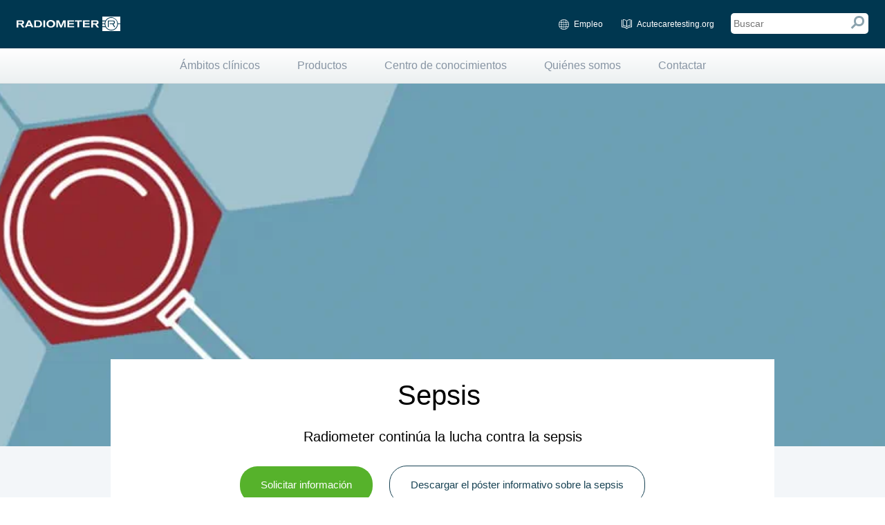

--- FILE ---
content_type: text/html; charset=utf-8
request_url: https://www.radiometer.cl/es-ar/diagn%C3%B3stico/detecci%C3%B3n-de-la-sepsis
body_size: 35302
content:


<!DOCTYPE html>

<html class="page no-js normal-mode" lang="es-CL" data-cookieinformation="true" >
<head>
    
<!-- Head insertion -->
<!-- Google Tag Manager -->
<script>(function(w,d,s,l,i){w[l]=w[l]||[];w[l].push({'gtm.start':
new Date().getTime(),event:'gtm.js'});var f=d.getElementsByTagName(s)[0],
j=d.createElement(s),dl=l!='dataLayer'?'&l='+l:'';j.async=true;j.src=
'https://www.googletagmanager.com/gtm.js?id='+i+dl;f.parentNode.insertBefore(j,f);
})(window,document,'script','dataLayer','GTM-KSLQ8MV');</script>
<!-- End Google Tag Manager -->

<meta http-equiv="X-UA-Compatible" content="IE=Edge" />
<meta name="google-site-verification" content="H9e-XyyrW22K1XGvme3KSGGNHKLsDBReQ9HY3jQ9DCE" />
<meta name="google-site-verification" content="cLPFuXrfCnr9qGottDclmPu8M6h5wcDYsuYFWnbuR6M" />

<script src="https://privacyportalde-cdn.onetrust.com/privacy-notice-scripts/otnotice-1.0.min.js" type="text/javascript" charset="UTF-8" id="otprivacy-notice-script">
      settings="eyJjYWxsYmFja1VybCI6Imh0dHBzOi8vcHJpdmFjeXBvcnRhbC1kZS5vbmV0cnVzdC5jb20vcmVxdWVzdC92MS9wcml2YWN5Tm90aWNlcy9zdGF0cy92aWV3cyJ9"
    </script>




<title>Radiometer contin&#250;a la lucha contra la sepsis</title>
<meta name="robots" content="INDEX,FOLLOW" />
<meta name="description" content="La detecci&#243;n temprana puede reducir el gasto en el manejo de pacientes con sepsis" />
<meta name="viewport" content="width=device-width, initial-scale=1, maximum-scale=1" />
<link rel="shortcut icon" type="image/x-icon" href="/images/RadiometerResponsive/favicon.ico" />
<link href="/bundles/css?v=dEwxbVTOxBr8J0JBCei2Xn13FGQovvoN7GnkwUYbf1Q1" rel="stylesheet"/>

<!--[if lt IE 9]>
    <script src="/js/RadiometerResponsive/vendor/html5shiv.js"></script>
<![endif]-->

<script src="/bundles/js?v=IAE_JE1heVW_bJIuFn1LgzCxCzR3ay2Ddrsl6-1XA1g1"></script>

<script defer src='/bundles/jsmodules?v=749QnyIp5xFNZ9DcCpK14ecwIDviRdA0wUVlaFkcz5w1'> </script>

<script src="/sitecore%20modules/Web/ExperienceForms/scripts/jquery.validate.min.js"></script>
<script src="/sitecore%20modules/Web/ExperienceForms/scripts/jquery.validate.unobtrusive.min.js"></script>
<script src="/sitecore%20modules/Web/ExperienceForms/scripts/jquery.unobtrusive-ajax.min.js"></script>
<script src="/sitecore%20modules/Web/ExperienceForms/scripts/form.validate.js"></script>
<script src="/sitecore%20modules/Web/ExperienceForms/scripts/form.tracking.js"></script>
<script src="/sitecore%20modules/Web/ExperienceForms/scripts/form.conditions.js"></script>
<script defer src="https://app.playable.com/campaign/sdk/utilities.responsive_iframe.min.js"></script>


<link rel="canonical" href="https://www.radiometer.cl/es-ar/diagn&#243;stico/detecci&#243;n-de-la-sepsis" />

<link rel="alternate" hreflang="es-CL" href="https://www.radiometer.cl/es-ar/diagn&#243;stico/detecci&#243;n-de-la-sepsis" />

<script>
    main.wffmLabel = 'Todos los campos requeridos deben rellenarse';
</script>
</head>
<body class="">
    <header class="main-header">
        <div class="mobile-header is-hidden-desk">
            <button type="button" class="mobileSearchClose">
                X
            </button>
            <button type="button" class="menu-button">
                <i class="menu-burger">
                    <i class="menu-burger__top-bun"></i>
                    <i class="menu-burger__beef"></i>
                    <i class="menu-burger__bottom-bun"></i>
                </i>
            </button>

<a href="/" class="home-link" ><img src="/-/media/radiometer/corporate/images/logos/radiometerlogosvg_mobile.svg?w=170&amp;la=es-AR&amp;hash=09467862769968D462E2C5413F0F8D55" class="header-mobile-image" alt="" /></a>
            <button type="button" class="search-button">
                <i class="magnifying-glass">
                    <i class="magnifying-glass__glass"></i>
                    <i class="magnifying-glass__handle"></i>
                </i>
            </button>

            <input id="mobileSearchInput" type="search" class="search-input" placeholder="Buscar" data-searchpageurl="/es-ar/b&#250;squeda" />

        </div>
        <div class="desktop-header is-hidden-palm is-hidden-lap">

            <div class="desktop-header__content">
<a href="/" class="logo" style="background-image: url(/-/media/radiometer/corporate/images/logos/radiometerlogosvg_white.svg);" ></a>                <nav class="service-nav">
                    <ul>
                        <li><a href="https://jobs.danaher.com/global/en/radiometer" target="_blank" title="Careers" class="service-nav__language">Empleo</a></li>
<li><a href="http://www.acutecaretesting.org" title="Lea los últimos artículos en acutecaretesting.org" class="service-nav__testing" target="_blank">Acutecaretesting.org</a></li>

                        

                        <li>
                            <input id="desktopSearchInput" class="is-hidden-palm placeholder" type="search" placeholder="Buscar" data-searchpageurl="/es-ar/b&#250;squeda">
                            <div class="desktop-search-click">
                                <i class="magnifying-glass--desktop">
                                    <i class="magnifying-glass__glass--desktop"></i>
                                    <i class="magnifying-glass__handle--desktop"></i>
                                </i>
                            </div>
                        </li>
                    </ul>
                </nav>
            </div>

        </div>
    </header>
    <div id="navigation">
                    <nav class="primary-nav  ">
                        <ul>
                                <li class="first">
                                        <div class="mainnav">
                                            <button type="button">+</button>
                                            <a href="/es-ar/&#225;mbitos-cl&#237;nicos" >&#193;mbitos cl&#237;nicos</a>
                                        </div>
                                                                                <ul class="subnav">
                                                    <li>
                                                            <a href="/es-ar/&#225;mbitos-cl&#237;nicos/atenci&#243;n-en-urgencias"  target="_self">Atenci&#243;n en urgencias</a>
                                                    </li>
                                                    <li>
                                                            <a href="/es-ar/&#225;mbitos-cl&#237;nicos/cuidados-intensivos-neonatales"  target="_self">Neonatolog&#237;a</a>
                                                    </li>
                                                    <li>
                                                            <a href="/es-ar/&#225;mbitos-cl&#237;nicos/soluci&#243;n-de-monitorizaci&#243;n-del-sue&#241;o"  target="_self">Soluci&#243;n de monitorizaci&#243;n del sue&#241;o</a>
                                                    </li>
                                                    <li>
                                                            <a href="/es-ar/&#225;mbitos-cl&#237;nicos/soluci&#243;n-para-pruebas-de-,-u-,point-of-care,-u-,-en-la-uci"  target="_self">UCI</a>
                                                    </li>

                                            </ul>

                                </li>
                                <li class="">
                                        <div class="mainnav">
                                            <button type="button">+</button>
                                            <a href="/es-ar/productos-y-soluciones" >Productos</a>
                                        </div>
                                                                                <ul class="subnav">
                                                    <li>
                                                            <a href="/es-ar/productos-y-soluciones/connect-and-care/informes-de-datos-y-soporte-remoto"  target="_self">Informes de datos y Soporte Remoto</a>
                                                    </li>
                                                    <li>
                                                            <a href="/es-ar/productos-y-soluciones/connect-and-care/control-centralizado-con-aqure"  target="_self">Control centralizado con AQURE</a>
                                                    </li>
                                                    <li>
                                                            <a href="/es-ar/productos-y-soluciones/connect-and-care/seguridad"  target="_self">Seguridad</a>
                                                    </li>
                                                    <li>
                                                            <a href="/es-ar/productos-y-soluciones/1st-automatic"  target="_self">1st Automatic</a>
                                                    </li>
                                                    <li>
                                                            <a href="/es-ar/productos-y-soluciones/an&#225;lisis-de-gases-en-sangre"  target="_self">Gases en sangre</a>
                                                    </li>
                                                    <li>
                                                            <a href="/es-ar/productos-y-soluciones/jeringas-y-capilares-para-gases-en-sangre"  target="_self">Jeringas y capilares para gases en sangre</a>
                                                    </li>
                                                    <li>
                                                            <a href="/es-ar/productos-y-soluciones/monitorizaci&#243;n-transcut&#225;nea"  target="_self">Transcut&#225;neos</a>
                                                    </li>
                                                    <li>
                                                            <a href="/es-ar/productos-y-soluciones/tests-de-inmunoensayo"  target="_self">Inmunoensayo</a>
                                                    </li>

                                            </ul>

                                </li>
                                <li class="">
                                        <div class="mainnav">
                                            <button type="button">+</button>
                                            <a href="/es-ar/centro-de-conocimientos" >Centro de conocimientos</a>
                                        </div>
                                                                                <ul class="subnav">
                                                    <li>
                                                            <a href="/es-ar/centro-de-conocimientos/testimonios-de-clientes"  target="_self">Testimonios de clientes</a>
                                                    </li>
                                                    <li>
                                                            <a href="/es-ar/centro-de-conocimientos/guide-to-blood-gas-analysis"  target="_self">Gu&#237;a para el an&#225;lisis de gases en sangre</a>
                                                    </li>
                                                    <li>
                                                            <a href="/es-ar/centro-de-conocimientos/minimizar-los-errores-preanal&#237;ticos-en-pruebas-de-gases-en-sangre"  target="_self">Minimizar los errores preanal&#237;ticos</a>
                                                    </li>
                                                    <li>
                                                            <a href="/es-ar/centro-de-conocimientos/gesti&#243;n-de-la-sangre-del-paciente"  target="_self">Gesti&#243;n de la sangre del paciente</a>
                                                    </li>
                                                    <li>
                                                            <a href="/es-ar/centro-de-conocimientos/gu&#237;as-y-apps"  target="_self">Gu&#237;as y apps</a>
                                                    </li>
                                                    <li>
                                                            <a href="/es-ar/centro-de-conocimientos/sitio-web-de-conocimientos"  target="_self">Sitio web de conocimientos</a>
                                                    </li>
                                                    <li>
                                                            <a href="/es-ar/webinarios/pr&#243;ximos"  target="_self">Webinarios</a>
                                                    </li>

                                            </ul>

                                </li>
                                <li class="">
                                        <div class="mainnav">
                                            <button type="button">+</button>
                                            <a href="/es-ar/acerca-de-radiometer" >Qui&#233;nes somos</a>
                                        </div>
                                                                                <ul class="subnav">
                                                    <li>
                                                            <a href="/es-ar/acerca-de-radiometer/historia-de-los-an&#225;lisis-de-gases-en-sangre-y-radiometer"  target="_self">Radiometer: lo llevamos en la sangre</a>
                                                    </li>
                                                    <li>
                                                            <a href="/es-ar/acerca-de-radiometer/hitos-en-la-historia-de-radiometer"  target="_self">Hitos en la historia de Radiometer</a>
                                                    </li>
                                                    <li>
                                                            <a href="/es-ar/acerca-de-radiometer/integridad-y-cumplimiento-normativo"  target="_self">Integridad y cumplimiento normativo</a>
                                                    </li>
                                                    <li>
                                                            <a href="/es-ar/acerca-de-radiometer/materia-legal"  target="_self">Aspectos legales</a>
                                                    </li>

                                            </ul>

                                </li>
                                <li class="last">
                                        <div class="mainnav">
                                            <button type="button">+</button>
                                            <a href="/es-ar/contacte-con-nuestros-expertos" >Contactar</a>
                                        </div>
                                                                                <ul class="subnav">
                                                    <li>
                                                            <a href="/es-ar/contacte-con-nuestros-expertos"  target="_self">Contactar con Radiometer</a>
                                                    </li>

                                            </ul>

                                </li>
                            

                        </ul>
                    </nav>
                    <nav class="service-nav">
                        <ul>
                            <li><a href="https://jobs.danaher.com/global/en/radiometer" target="_blank" title="Careers" class="service-nav__language">Empleo</a></li>
<li><a href="http://www.acutecaretesting.org" title="Lea los últimos artículos en acutecaretesting.org" class="service-nav__testing" target="_blank">Acutecaretesting.org</a></li>

                            <!-- Only visible if the site has more than one language option like Belgium and Switzerland -->
                        </ul>
                    </nav>


    </div>

    <main class="site-content">
        




        <div class="standard-top-banner  " style="background-image: url(/-/media/radiometer/corporate/images/campaign/sepsis/sepsis_earlydetection_webbanner_redsepsis_notxt_v2.jpg)">

            <img class="standard-top-banner__mobile-image" src="/-/media/radiometer/corporate/images/campaign/sepsis/sepsis_earlydetection_webbanner_redsepsis_notxt_v2.jpg" />
            <div class="standard-top-banner__block"></div>
            <div class="standard-top-banner__container ">
                <div class="standard-top-banner__seperator" style="background-color: rgb(243,246,249)">
                </div>

                <div class="standard-top-banner__content">

                    

                    <h1 class="standard-top-banner__title standard-top-banner__title-align-middle">Sepsis </h1>
                    <h2 class="standard-top-banner__title standard-top-banner__title-align-middle">Radiometer continúa la lucha contra la sepsis</h2>

                        <ul class="standard-top-banner__buttons ">

                                <li>

<a href="" data-isexperienceeditor="False" style="background-color:rgb(86,178,43)" onMouseOut="this.style.backgroundColor='rgb(86,178,43)'" data-buttontype="placeholderbannerpopupbutton" class="placeholderbanner-column-button placeholderbanner-column-button-colored standard-top-banner-stickybutton" onMouseOver="this.style.backgroundColor='rgb(107,192,75)'" >                <div id="{E022AE94-BE25-47B9-984C-CE153ED61DA5}" class="click-transfer"></div>
Solicitar información                <span class="standard-top-banner-stickybutton-close"></span>
</a>    <div class="placeholderbanner-column-button-form">
        <div class="placeholderbanner-column-button-bgoverlay" ></div>
        <div class="placeholderbanner-column-button-popup-container">
            <a class="placeholderbanner-column-button-popup-close"></a>
            <div class="placeholderbanner-column-button-popup" >
                <div class="placeholderbanner-column-button-popup-padding">
                    <form action="/formbuilder?sc_site=radiometerresponsive_rchi&amp;fxb.FormItemId=aeab6ed6-7505-4579-a814-d4cdfe5c223a&amp;fxb.HtmlPrefix=fxb.e03788fc-a05c-43c9-b6b0-92226e8be964" class="sc9Form sc9form-1form" data-ajax="true" data-ajax-loading="#loader" data-ajax-method="Post" data-ajax-mode="replace-with" data-ajax-success="$.validator.unobtrusive.parse(&#39;#fxb_e03788fc-a05c-43c9-b6b0-92226e8be964_aeab6ed6-7505-4579-a814-d4cdfe5c223a&#39;);$.fxbFormTracker.texts=$.fxbFormTracker.texts||{};$.fxbFormTracker.texts.expiredWebSession=&#39;Your session has expired. Please refresh this page.&#39;;$.fxbFormTracker.parse(&#39;#fxb_e03788fc-a05c-43c9-b6b0-92226e8be964_aeab6ed6-7505-4579-a814-d4cdfe5c223a&#39;);$.fxbConditions.parse(&#39;#fxb_e03788fc-a05c-43c9-b6b0-92226e8be964_aeab6ed6-7505-4579-a814-d4cdfe5c223a&#39;)" data-ajax-update="#fxb_e03788fc-a05c-43c9-b6b0-92226e8be964_aeab6ed6-7505-4579-a814-d4cdfe5c223a" data-sc-fxb="aeab6ed6-7505-4579-a814-d4cdfe5c223a" enctype="multipart/form-data" id="fxb_e03788fc-a05c-43c9-b6b0-92226e8be964_aeab6ed6-7505-4579-a814-d4cdfe5c223a" method="post"><input id="fxb_e03788fc-a05c-43c9-b6b0-92226e8be964_FormSessionId" name="fxb.e03788fc-a05c-43c9-b6b0-92226e8be964.FormSessionId" type="hidden" value="de386713-93da-4ea8-8d01-1cf423f2c2fb" /><input id="fxb_e03788fc-a05c-43c9-b6b0-92226e8be964_IsSessionExpired" name="fxb.e03788fc-a05c-43c9-b6b0-92226e8be964.IsSessionExpired" type="hidden" value="0" /><input name="__RequestVerificationToken" type="hidden" value="FXZvx01zRgV3h9c79n_MRklSY733XkFTEZ_Z1tL3yRpZCgt9YXYw3SMcqhRqDGX39fN81jPqNXLlrVj2JigTnfbE9SH0LaxBtueyGHnpKWY1" /><input id="fxb_e03788fc-a05c-43c9-b6b0-92226e8be964_FormItemId" name="fxb.e03788fc-a05c-43c9-b6b0-92226e8be964.FormItemId" type="hidden" value="aeab6ed6-7505-4579-a814-d4cdfe5c223a" /><div class="validation-summary-valid" data-valmsg-summary="true"><ul><li style="display:none"></li>
</ul></div><input id="fxb_e03788fc-a05c-43c9-b6b0-92226e8be964_PageItemId" name="fxb.e03788fc-a05c-43c9-b6b0-92226e8be964.PageItemId" type="hidden" value="c642149a-20f5-412a-8e28-83247ab2cc01" />
<input id="fxb_e03788fc-a05c-43c9-b6b0-92226e8be964_Fields_Index_a9d2057a-f636-4842-8c9e-9b86df055fc6" name="fxb.e03788fc-a05c-43c9-b6b0-92226e8be964.Fields.Index" type="hidden" value="a9d2057a-f636-4842-8c9e-9b86df055fc6" /><input id="fxb_e03788fc-a05c-43c9-b6b0-92226e8be964_Fields_a9d2057a-f636-4842-8c9e-9b86df055fc6__ItemId" name="fxb.e03788fc-a05c-43c9-b6b0-92226e8be964.Fields[a9d2057a-f636-4842-8c9e-9b86df055fc6].ItemId" type="hidden" value="a9d2057a-f636-4842-8c9e-9b86df055fc6" />	<strong data-sc-field-key="FC6A988AFB3B49DD87672C92B80D42EE" class="headline">Solicitar más información sobre detección de la sepsis</strong>
<input id="fxb_e03788fc-a05c-43c9-b6b0-92226e8be964_Fields_Index_563df3b2-b952-4293-8ccf-dce3bdd83a23" name="fxb.e03788fc-a05c-43c9-b6b0-92226e8be964.Fields.Index" type="hidden" value="563df3b2-b952-4293-8ccf-dce3bdd83a23" /><input id="fxb_e03788fc-a05c-43c9-b6b0-92226e8be964_Fields_563df3b2-b952-4293-8ccf-dce3bdd83a23__ItemId" name="fxb.e03788fc-a05c-43c9-b6b0-92226e8be964.Fields[563df3b2-b952-4293-8ccf-dce3bdd83a23].ItemId" type="hidden" value="563df3b2-b952-4293-8ccf-dce3bdd83a23" /><div data-sc-field-key="829108A63C24448D888703C89B897165" class="form-section">
    <div data-sc-field-key="43839D8C372143C4801E20644ACABA46" class="form-group">
    <input id="fxb_e03788fc-a05c-43c9-b6b0-92226e8be964_Fields_Index_6575fc7f-d947-45e3-aef2-8f420754b4a8" name="fxb.e03788fc-a05c-43c9-b6b0-92226e8be964.Fields.Index" type="hidden" value="6575fc7f-d947-45e3-aef2-8f420754b4a8" /><input id="fxb_e03788fc-a05c-43c9-b6b0-92226e8be964_Fields_6575fc7f-d947-45e3-aef2-8f420754b4a8__ItemId" name="fxb.e03788fc-a05c-43c9-b6b0-92226e8be964.Fields[6575fc7f-d947-45e3-aef2-8f420754b4a8].ItemId" type="hidden" value="6575fc7f-d947-45e3-aef2-8f420754b4a8" /><input id="fxb_e03788fc-a05c-43c9-b6b0-92226e8be964_Fields_Index_697e97d8-090e-4fd9-b1a8-cbf4207cc184" name="fxb.e03788fc-a05c-43c9-b6b0-92226e8be964.Fields.Index" type="hidden" value="697e97d8-090e-4fd9-b1a8-cbf4207cc184" /><input id="fxb_e03788fc-a05c-43c9-b6b0-92226e8be964_Fields_697e97d8-090e-4fd9-b1a8-cbf4207cc184__ItemId" name="fxb.e03788fc-a05c-43c9-b6b0-92226e8be964.Fields[697e97d8-090e-4fd9-b1a8-cbf4207cc184].ItemId" type="hidden" value="697e97d8-090e-4fd9-b1a8-cbf4207cc184" />
<input id="fxb_e03788fc-a05c-43c9-b6b0-92226e8be964_Fields_697e97d8-090e-4fd9-b1a8-cbf4207cc184__Value" name="fxb.e03788fc-a05c-43c9-b6b0-92226e8be964.Fields[697e97d8-090e-4fd9-b1a8-cbf4207cc184].Value" type="hidden" value="" data-sc-tracking="False" data-sc-field-name="Dynamic Checkbox label" data-sc-field-key="43BFD24D8FB246A4A2EB36A662B35322" />  <input id="fxb_e03788fc-a05c-43c9-b6b0-92226e8be964_Fields_Index_d9b82008-3337-4afc-9e2a-a6f4ce88f02d" name="fxb.e03788fc-a05c-43c9-b6b0-92226e8be964.Fields.Index" type="hidden" value="d9b82008-3337-4afc-9e2a-a6f4ce88f02d" /><input id="fxb_e03788fc-a05c-43c9-b6b0-92226e8be964_Fields_d9b82008-3337-4afc-9e2a-a6f4ce88f02d__ItemId" name="fxb.e03788fc-a05c-43c9-b6b0-92226e8be964.Fields[d9b82008-3337-4afc-9e2a-a6f4ce88f02d].ItemId" type="hidden" value="d9b82008-3337-4afc-9e2a-a6f4ce88f02d" />	<input type="hidden" name="fxb.e03788fc-a05c-43c9-b6b0-92226e8be964.Fields[d9b82008-3337-4afc-9e2a-a6f4ce88f02d].Value"/>
		<label class="checkbox-label">
			<input type="checkbox" class="" 
			       name="fxb.e03788fc-a05c-43c9-b6b0-92226e8be964.Fields[d9b82008-3337-4afc-9e2a-a6f4ce88f02d].Value" 
			       			       value="N/A" data-sc-tracking="False" 
			       data-sc-field-name="Dynamic Checkbox list" data-sc-field-key="1B14FB31D0E8462682E61D29E3D8C2C4" 
			       data-val-ischecked=" is required." data-val="true"/>
			N/A
		</label>
<span class="field-validation-valid" data-valmsg-for="fxb.e03788fc-a05c-43c9-b6b0-92226e8be964.Fields[d9b82008-3337-4afc-9e2a-a6f4ce88f02d].Value" data-valmsg-replace="true"></span>
</div>

</div>
<hr data-sc-field-key="916CF85B292F4CE3AC5B91CCE92A4550" class=""><div data-sc-field-key="AF5E165A99654C78BECA66A63CC6FC5F" class="form-section">
    <strong data-sc-field-key="7BAA79DCC8E04207AC092E273F7F71CF" class="">Detalles de contacto</strong><div data-sc-field-key="DD3B4937FF5B40FF9C47021859F71AB4" class="form-group">
    <input id="fxb_e03788fc-a05c-43c9-b6b0-92226e8be964_Fields_Index_c47458d0-eb01-4342-a689-79d54fd25a00" name="fxb.e03788fc-a05c-43c9-b6b0-92226e8be964.Fields.Index" type="hidden" value="c47458d0-eb01-4342-a689-79d54fd25a00" /><input id="fxb_e03788fc-a05c-43c9-b6b0-92226e8be964_Fields_c47458d0-eb01-4342-a689-79d54fd25a00__ItemId" name="fxb.e03788fc-a05c-43c9-b6b0-92226e8be964.Fields[c47458d0-eb01-4342-a689-79d54fd25a00].ItemId" type="hidden" value="c47458d0-eb01-4342-a689-79d54fd25a00" /><label for="fxb_e03788fc-a05c-43c9-b6b0-92226e8be964_Fields_c47458d0-eb01-4342-a689-79d54fd25a00__Value" class="">Nombre</label>
<input id="fxb_e03788fc-a05c-43c9-b6b0-92226e8be964_Fields_c47458d0-eb01-4342-a689-79d54fd25a00__Value" name="fxb.e03788fc-a05c-43c9-b6b0-92226e8be964.Fields[c47458d0-eb01-4342-a689-79d54fd25a00].Value" class=" " type="text" value="" maxlength="255" placeholder="" data-sc-tracking="True" data-sc-field-name="FullName" data-sc-field-key="49AF220A9D3E4BF989277F5EFB745085" data-val-required="Nombre is required." data-val="true"/>
<span class="field-validation-valid" data-valmsg-for="fxb.e03788fc-a05c-43c9-b6b0-92226e8be964.Fields[c47458d0-eb01-4342-a689-79d54fd25a00].Value" data-valmsg-replace="true"></span>
</div>
<div data-sc-field-key="372CFFCF91034E72A9CFDCB1E63E10F5" class="form-group">
    <input id="fxb_e03788fc-a05c-43c9-b6b0-92226e8be964_Fields_Index_cae5bc83-d5a1-408c-a889-c85ff189739f" name="fxb.e03788fc-a05c-43c9-b6b0-92226e8be964.Fields.Index" type="hidden" value="cae5bc83-d5a1-408c-a889-c85ff189739f" /><input id="fxb_e03788fc-a05c-43c9-b6b0-92226e8be964_Fields_cae5bc83-d5a1-408c-a889-c85ff189739f__ItemId" name="fxb.e03788fc-a05c-43c9-b6b0-92226e8be964.Fields[cae5bc83-d5a1-408c-a889-c85ff189739f].ItemId" type="hidden" value="cae5bc83-d5a1-408c-a889-c85ff189739f" /><label for="fxb_e03788fc-a05c-43c9-b6b0-92226e8be964_Fields_cae5bc83-d5a1-408c-a889-c85ff189739f__Value" class="">Cargo</label>
<input id="fxb_e03788fc-a05c-43c9-b6b0-92226e8be964_Fields_cae5bc83-d5a1-408c-a889-c85ff189739f__Value" name="fxb.e03788fc-a05c-43c9-b6b0-92226e8be964.Fields[cae5bc83-d5a1-408c-a889-c85ff189739f].Value" class=" " type="text" value="" maxlength="255" placeholder="" data-sc-tracking="True" data-sc-field-name="JobTitle" data-sc-field-key="6DA20023B22D456E9AD8717845D954AC" data-val-required="Cargo is required." data-val="true"/>
<span class="field-validation-valid" data-valmsg-for="fxb.e03788fc-a05c-43c9-b6b0-92226e8be964.Fields[cae5bc83-d5a1-408c-a889-c85ff189739f].Value" data-valmsg-replace="true"></span>
</div>
<div data-sc-field-key="0F26895538FE4D90BCAC573E73F4DBE5" class="form-group">
    <input id="fxb_e03788fc-a05c-43c9-b6b0-92226e8be964_Fields_Index_5cd8a1ce-6294-415d-8e4d-5037553d658b" name="fxb.e03788fc-a05c-43c9-b6b0-92226e8be964.Fields.Index" type="hidden" value="5cd8a1ce-6294-415d-8e4d-5037553d658b" /><input id="fxb_e03788fc-a05c-43c9-b6b0-92226e8be964_Fields_5cd8a1ce-6294-415d-8e4d-5037553d658b__ItemId" name="fxb.e03788fc-a05c-43c9-b6b0-92226e8be964.Fields[5cd8a1ce-6294-415d-8e4d-5037553d658b].ItemId" type="hidden" value="5cd8a1ce-6294-415d-8e4d-5037553d658b" /><label for="fxb_e03788fc-a05c-43c9-b6b0-92226e8be964_Fields_5cd8a1ce-6294-415d-8e4d-5037553d658b__Value" class="">E-mail</label>
<input id="fxb_e03788fc-a05c-43c9-b6b0-92226e8be964_Fields_5cd8a1ce-6294-415d-8e4d-5037553d658b__Value" name="fxb.e03788fc-a05c-43c9-b6b0-92226e8be964.Fields[5cd8a1ce-6294-415d-8e4d-5037553d658b].Value" class="" type="email" value="" maxlength="255" placeholder="" data-sc-tracking="True" data-sc-field-name="Email" data-sc-field-key="71F42BDD8FB84C898B4A6D55D95AB1E7" data-val-required="E-mail is required." data-val-regex="" data-val-regex-pattern="^[a-zA-Z0-9_-]+(?:\.[a-zA-Z0-9_-]+)*@[A-Za-z0-9.-]+\.[A-Za-z]{2,17}$" data-val="true"/>
<span class="field-validation-valid" data-valmsg-for="fxb.e03788fc-a05c-43c9-b6b0-92226e8be964.Fields[5cd8a1ce-6294-415d-8e4d-5037553d658b].Value" data-valmsg-replace="true"></span>
</div>
<div data-sc-field-key="EF46566C2BE24ABAB12E2457BAC250E7" class="form-group">
    <input id="fxb_e03788fc-a05c-43c9-b6b0-92226e8be964_Fields_Index_124ff196-335d-4355-be44-378b199936a9" name="fxb.e03788fc-a05c-43c9-b6b0-92226e8be964.Fields.Index" type="hidden" value="124ff196-335d-4355-be44-378b199936a9" /><input id="fxb_e03788fc-a05c-43c9-b6b0-92226e8be964_Fields_124ff196-335d-4355-be44-378b199936a9__ItemId" name="fxb.e03788fc-a05c-43c9-b6b0-92226e8be964.Fields[124ff196-335d-4355-be44-378b199936a9].ItemId" type="hidden" value="124ff196-335d-4355-be44-378b199936a9" /><label for="fxb_e03788fc-a05c-43c9-b6b0-92226e8be964_Fields_124ff196-335d-4355-be44-378b199936a9__Value" class=" one-form-optional-label">Tel&#233;fono</label>
<input id="fxb_e03788fc-a05c-43c9-b6b0-92226e8be964_Fields_124ff196-335d-4355-be44-378b199936a9__Value" name="fxb.e03788fc-a05c-43c9-b6b0-92226e8be964.Fields[124ff196-335d-4355-be44-378b199936a9].Value" class="" type="tel" value="" maxlength="255" placeholder="" data-sc-tracking="True" data-sc-field-name="Phone no" data-sc-field-key="5FF84EF7B70047CF838F27058298C155" />
<span class="field-validation-valid" data-valmsg-for="fxb.e03788fc-a05c-43c9-b6b0-92226e8be964.Fields[124ff196-335d-4355-be44-378b199936a9].Value" data-valmsg-replace="true"></span>
</div>
<div data-sc-field-key="16C3432E184A47C49133841C0E95A101" class="form-group-wide include-in-email">
        <div id="rich text field" class="richText">
        
    </div><input id="fxb_e03788fc-a05c-43c9-b6b0-92226e8be964_Fields_Index_3f4958b8-682a-46f0-b96d-59a02a98d11b" name="fxb.e03788fc-a05c-43c9-b6b0-92226e8be964.Fields.Index" type="hidden" value="3f4958b8-682a-46f0-b96d-59a02a98d11b" /><input id="fxb_e03788fc-a05c-43c9-b6b0-92226e8be964_Fields_3f4958b8-682a-46f0-b96d-59a02a98d11b__ItemId" name="fxb.e03788fc-a05c-43c9-b6b0-92226e8be964.Fields[3f4958b8-682a-46f0-b96d-59a02a98d11b].ItemId" type="hidden" value="3f4958b8-682a-46f0-b96d-59a02a98d11b" /><label class="consent-checkbox-label ">
    <input type="checkbox" id="fxb_e03788fc-a05c-43c9-b6b0-92226e8be964_Fields_3f4958b8-682a-46f0-b96d-59a02a98d11b__Value" name="fxb.e03788fc-a05c-43c9-b6b0-92226e8be964.Fields[3f4958b8-682a-46f0-b96d-59a02a98d11b].Value" class=""  value="true" data-sc-tracking="False" data-sc-field-name="MKTCOMS Email" data-sc-field-key="E7CB03F2029E48CFA817E2779D2FF4CF" data-checkbox-type="email consent checkbox" data-val-ischecked="Doy mi conformidad a recibir noticias e informaci&#243;n de Radiometer. Entiendo que en cualquier momento puedo optar por dejar de recibirlas. is required." data-val-required="The Value field is required." data-val="true" />Doy mi conformidad a recibir noticias e informaci&#243;n de Radiometer. Entiendo que en cualquier momento puedo optar por dejar de recibirlas.
    <input type="hidden" name="fxb.e03788fc-a05c-43c9-b6b0-92226e8be964.Fields[3f4958b8-682a-46f0-b96d-59a02a98d11b].Value" value="false" />
</label>
<span class="field-validation-valid" data-valmsg-for="fxb.e03788fc-a05c-43c9-b6b0-92226e8be964.Fields[3f4958b8-682a-46f0-b96d-59a02a98d11b].Value" data-valmsg-replace="true"></span>
</div>

</div>
<hr data-sc-field-key="63BF3BC4EC7F4C30A4B11851DF523933" class=""><div data-sc-field-key="3FCA689CD62C48C2AEF57CEA42ADCC8A" class="form-section">
    <strong data-sc-field-key="61F8EE4EF0304FDAA7F1F0CE425D5416" class="">Detalles del lugar de trabajo</strong><div data-sc-field-key="563A94745F25437B8030BD60507DCDFE" class="form-group">
    <input id="fxb_e03788fc-a05c-43c9-b6b0-92226e8be964_Fields_Index_b259a483-01b5-4946-8c59-8954e25fddae" name="fxb.e03788fc-a05c-43c9-b6b0-92226e8be964.Fields.Index" type="hidden" value="b259a483-01b5-4946-8c59-8954e25fddae" /><input id="fxb_e03788fc-a05c-43c9-b6b0-92226e8be964_Fields_b259a483-01b5-4946-8c59-8954e25fddae__ItemId" name="fxb.e03788fc-a05c-43c9-b6b0-92226e8be964.Fields[b259a483-01b5-4946-8c59-8954e25fddae].ItemId" type="hidden" value="b259a483-01b5-4946-8c59-8954e25fddae" /><label for="fxb_e03788fc-a05c-43c9-b6b0-92226e8be964_Fields_b259a483-01b5-4946-8c59-8954e25fddae__Value" class="">Hospital/Centro</label>
<input id="fxb_e03788fc-a05c-43c9-b6b0-92226e8be964_Fields_b259a483-01b5-4946-8c59-8954e25fddae__Value" name="fxb.e03788fc-a05c-43c9-b6b0-92226e8be964.Fields[b259a483-01b5-4946-8c59-8954e25fddae].Value" class=" " type="text" value="" maxlength="255" placeholder="" data-sc-tracking="True" data-sc-field-name="Hospital" data-sc-field-key="98CD2AE5EADA48C687BB29615361AFED" data-val-required="Hospital/Centro is required." data-val="true"/>
<span class="field-validation-valid" data-valmsg-for="fxb.e03788fc-a05c-43c9-b6b0-92226e8be964.Fields[b259a483-01b5-4946-8c59-8954e25fddae].Value" data-valmsg-replace="true"></span>
</div>
<div data-sc-field-key="3332CD8887BD4528B089CAB71A8870CD" class="form-group">
    <input id="fxb_e03788fc-a05c-43c9-b6b0-92226e8be964_Fields_Index_b4ce52ca-7849-442c-bf70-bc0384949973" name="fxb.e03788fc-a05c-43c9-b6b0-92226e8be964.Fields.Index" type="hidden" value="b4ce52ca-7849-442c-bf70-bc0384949973" /><input id="fxb_e03788fc-a05c-43c9-b6b0-92226e8be964_Fields_b4ce52ca-7849-442c-bf70-bc0384949973__ItemId" name="fxb.e03788fc-a05c-43c9-b6b0-92226e8be964.Fields[b4ce52ca-7849-442c-bf70-bc0384949973].ItemId" type="hidden" value="b4ce52ca-7849-442c-bf70-bc0384949973" /><label for="fxb_e03788fc-a05c-43c9-b6b0-92226e8be964_Fields_b4ce52ca-7849-442c-bf70-bc0384949973__Value" class="">Departamento</label>
<input id="fxb_e03788fc-a05c-43c9-b6b0-92226e8be964_Fields_b4ce52ca-7849-442c-bf70-bc0384949973__Value" name="fxb.e03788fc-a05c-43c9-b6b0-92226e8be964.Fields[b4ce52ca-7849-442c-bf70-bc0384949973].Value" class=" " type="text" value="" maxlength="255" placeholder="" data-sc-tracking="True" data-sc-field-name="Department" data-sc-field-key="2F85FBDA438D4D4D83A2B348D83E5610" data-val-required="Departamento is required." data-val="true"/>
<span class="field-validation-valid" data-valmsg-for="fxb.e03788fc-a05c-43c9-b6b0-92226e8be964.Fields[b4ce52ca-7849-442c-bf70-bc0384949973].Value" data-valmsg-replace="true"></span>
</div>
<div data-sc-field-key="6BE4C21E55D24BA8BF67F6240B6B6A85" class="form-group">
    <input id="fxb_e03788fc-a05c-43c9-b6b0-92226e8be964_Fields_Index_3f3a0f64-9550-4042-b502-c8a359a7e323" name="fxb.e03788fc-a05c-43c9-b6b0-92226e8be964.Fields.Index" type="hidden" value="3f3a0f64-9550-4042-b502-c8a359a7e323" /><input id="fxb_e03788fc-a05c-43c9-b6b0-92226e8be964_Fields_3f3a0f64-9550-4042-b502-c8a359a7e323__ItemId" name="fxb.e03788fc-a05c-43c9-b6b0-92226e8be964.Fields[3f3a0f64-9550-4042-b502-c8a359a7e323].ItemId" type="hidden" value="3f3a0f64-9550-4042-b502-c8a359a7e323" /><label for="fxb_e03788fc-a05c-43c9-b6b0-92226e8be964_Fields_3f3a0f64-9550-4042-b502-c8a359a7e323__Value" class="">Ciudad/Provincia</label>
<input id="fxb_e03788fc-a05c-43c9-b6b0-92226e8be964_Fields_3f3a0f64-9550-4042-b502-c8a359a7e323__Value" name="fxb.e03788fc-a05c-43c9-b6b0-92226e8be964.Fields[3f3a0f64-9550-4042-b502-c8a359a7e323].Value" class=" " type="text" value="" maxlength="255" placeholder="" data-sc-tracking="True" data-sc-field-name="State" data-sc-field-key="12ABF33CDEB046FF8E5DD11C3832D322" data-val-required="Ciudad/Provincia is required." data-val="true"/>
<span class="field-validation-valid" data-valmsg-for="fxb.e03788fc-a05c-43c9-b6b0-92226e8be964.Fields[3f3a0f64-9550-4042-b502-c8a359a7e323].Value" data-valmsg-replace="true"></span>
</div>
<div data-sc-field-key="1FBD77AB73AD4E9DBCEB38E65C834994" class="form-group">
    <input id="fxb_e03788fc-a05c-43c9-b6b0-92226e8be964_Fields_Index_aa53ffe2-7d6f-4ab4-a41e-204f320b5bfc" name="fxb.e03788fc-a05c-43c9-b6b0-92226e8be964.Fields.Index" type="hidden" value="aa53ffe2-7d6f-4ab4-a41e-204f320b5bfc" /><input id="fxb_e03788fc-a05c-43c9-b6b0-92226e8be964_Fields_aa53ffe2-7d6f-4ab4-a41e-204f320b5bfc__ItemId" name="fxb.e03788fc-a05c-43c9-b6b0-92226e8be964.Fields[aa53ffe2-7d6f-4ab4-a41e-204f320b5bfc].ItemId" type="hidden" value="aa53ffe2-7d6f-4ab4-a41e-204f320b5bfc" /><label for="fxb_e03788fc-a05c-43c9-b6b0-92226e8be964_Fields_aa53ffe2-7d6f-4ab4-a41e-204f320b5bfc__Value" class="">C&#243;digo postal</label>
<input id="fxb_e03788fc-a05c-43c9-b6b0-92226e8be964_Fields_aa53ffe2-7d6f-4ab4-a41e-204f320b5bfc__Value" name="fxb.e03788fc-a05c-43c9-b6b0-92226e8be964.Fields[aa53ffe2-7d6f-4ab4-a41e-204f320b5bfc].Value" class=" " type="text" value="" maxlength="255" placeholder="" data-sc-tracking="True" data-sc-field-name="ZipCode" data-sc-field-key="B4C2A1471E054F33B86A346F660B07B4" data-val-required="C&#243;digo postal is required." data-val="true"/>
<span class="field-validation-valid" data-valmsg-for="fxb.e03788fc-a05c-43c9-b6b0-92226e8be964.Fields[aa53ffe2-7d6f-4ab4-a41e-204f320b5bfc].Value" data-valmsg-replace="true"></span>
</div>
<div data-sc-field-key="C6A063ADBD9A4FF2A0E009F46C0414FA" class="form-group">
    <input id="fxb_e03788fc-a05c-43c9-b6b0-92226e8be964_Fields_Index_5ac02814-f49e-4766-b717-99980aac0a23" name="fxb.e03788fc-a05c-43c9-b6b0-92226e8be964.Fields.Index" type="hidden" value="5ac02814-f49e-4766-b717-99980aac0a23" /><input id="fxb_e03788fc-a05c-43c9-b6b0-92226e8be964_Fields_5ac02814-f49e-4766-b717-99980aac0a23__ItemId" name="fxb.e03788fc-a05c-43c9-b6b0-92226e8be964.Fields[5ac02814-f49e-4766-b717-99980aac0a23].ItemId" type="hidden" value="5ac02814-f49e-4766-b717-99980aac0a23" /><label for="fxb_e03788fc-a05c-43c9-b6b0-92226e8be964_Fields_5ac02814-f49e-4766-b717-99980aac0a23__Value" class="">Pa&#237;s</label>
<select id="fxb_e03788fc-a05c-43c9-b6b0-92226e8be964_Fields_5ac02814-f49e-4766-b717-99980aac0a23__Value" name="fxb.e03788fc-a05c-43c9-b6b0-92226e8be964.Fields[5ac02814-f49e-4766-b717-99980aac0a23].Value" class="" data-sc-tracking="True" data-sc-field-name="Country" data-sc-field-key="8FEF41A1A7634D8082420D411A9D4809" data-val-required="Pa&#237;s is required." data-val="true">
        <option label=" "></option>
        <option value="AL">Albania</option>
        <option value="DZ">Argelia</option>
        <option value="AO">Angola</option>
        <option value="AG">Antigua y Barbuda</option>
        <option value="AR">Argentina</option>
        <option value="AM">Armenia</option>
        <option value="AW">Aruba</option>
        <option value="AU">Australia</option>
        <option value="AT">Austria</option>
        <option value="AZ">Azerbaijan</option>
        <option value="BH">Bahrein</option>
        <option value="BD">Bangladesh</option>
        <option value="BB">Barbados</option>
        <option value="BY">Bielorrusia</option>
        <option value="BE">B&#233;lgica</option>
        <option value="BJ">Ben&#237;n</option>
        <option value="BM">Bermudas</option>
        <option value="BO">Bolivia</option>
        <option value="BQ">Bonaire</option>
        <option value="BA">Bosnia y Hercegovina</option>
        <option value="BW">Botsuana</option>
        <option value="BR">Brasil</option>
        <option value="BN">Brunei</option>
        <option value="BG">Bulgaria</option>
        <option value="BF">Burkina Faso</option>
        <option value="BI">Burundi</option>
        <option value="KH">Camboya</option>
        <option value="CM">Camer&#250;n</option>
        <option value="CA">Canad&#225;</option>
        <option value="CV">Cabo Verde</option>
        <option value="CF">Rep&#250;blica Centroafricana</option>
        <option value="TD">Chad</option>
        <option value="CL">Chile</option>
        <option value="CN">China</option>
        <option value="CO">Colombia</option>
        <option value="KM">Comoras</option>
        <option value="CG">Congo</option>
        <option value="CR">Costa Rica</option>
        <option value="HR">Croacia</option>
        <option value="CU">Cuba</option>
        <option value="CW">Cura&#231;ao</option>
        <option value="CY">Chipre</option>
        <option value="CZ">Rep&#250;blica Checa, Chequia</option>
        <option value="CD">Rep&#250;blica Democr&#225;tica del Congo</option>
        <option value="DK">Dinamarca</option>
        <option value="DJ">Yibuti</option>
        <option value="EC">Ecuador</option>
        <option value="EG">Egipto</option>
        <option value="SV">El Salvador</option>
        <option value="GQ">Guinea Ecuatorial</option>
        <option value="ER">Eritrea</option>
        <option value="EE">Estonia</option>
        <option value="SZ">Eswatini</option>
        <option value="ET">Etiop&#237;a</option>
        <option value="FI">Finlandia</option>
        <option value="FR">Francia</option>
        <option value="GF">Guayana Francesa</option>
        <option value="GA">Gab&#243;n</option>
        <option value="GM">Gambia</option>
        <option value="GE">Georgia</option>
        <option value="DE">Alemania</option>
        <option value="GH">Ghana</option>
        <option value="GR">Grecia</option>
        <option value="GT">Guatemala</option>
        <option value="GN">Guinea</option>
        <option value="GW">Guinea-Bissau</option>
        <option value="GY">Guyana</option>
        <option value="HN">Honduras</option>
        <option value="HK">China</option>
        <option value="HU">Hungr&#237;a</option>
        <option value="IS">Islandia</option>
        <option value="IN">India</option>
        <option value="ID">Indonesia</option>
        <option value="IR">Ir&#225;n</option>
        <option value="IQ">Iraq</option>
        <option value="IE">Irlanda</option>
        <option value="IL">Israel</option>
        <option value="IT">Italia</option>
        <option value="CI">Costa de Marfil</option>
        <option value="JM">Jamaica</option>
        <option value="JP">Jap&#243;n</option>
        <option value="JO">Jordania</option>
        <option value="KZ">Kazajist&#225;n</option>
        <option value="KE">Kenia</option>
        <option value="XK">Kosovo</option>
        <option value="KW">Kuwait</option>
        <option value="KG">Kirguizist&#225;n</option>
        <option value="LA">Laos</option>
        <option value="LV">Letonia</option>
        <option value="LB">L&#237;bano</option>
        <option value="LS">Lesotho</option>
        <option value="LR">Liberia</option>
        <option value="LY">Libia</option>
        <option value="LT">Lituania</option>
        <option value="LU">Luxemburgo</option>
        <option value="MO">Macau China</option>
        <option value="MG">Madagascar</option>
        <option value="MW">Malaui</option>
        <option value="MY">Malasia</option>
        <option value="MV">Maldivas</option>
        <option value="ML">Mali</option>
        <option value="MT">Malta</option>
        <option value="MR">Mauritania</option>
        <option value="MU">Mauricio</option>
        <option value="MX">M&#233;xico</option>
        <option value="MD">Moldavia</option>
        <option value="ME">Montenegro</option>
        <option value="MA">Marruecos</option>
        <option value="MZ">Mozambique</option>
        <option value="MM">Myanmar</option>
        <option value="NA">Namibia</option>
        <option value="NP">Nepal</option>
        <option value="NL">Pa&#237;ses Bajos</option>
        <option value="AN">Antillas Neerlandesas</option>
        <option value="NZ">Nueva Zelanda</option>
        <option value="NI">Nicaragua</option>
        <option value="NE">N&#237;ger</option>
        <option value="NG">Nigeria</option>
        <option value="MK">Macedonia</option>
        <option value="NO">Noruega</option>
        <option value="OM">Om&#225;n</option>
        <option value="PK">Pakist&#225;n</option>
        <option value="PS">Palestina</option>
        <option value="PA">Panam&#225;</option>
        <option value="PY">Paraguay</option>
        <option value="PE">Per&#250;</option>
        <option value="PH">Filipinas</option>
        <option value="PL">Polonia</option>
        <option value="PT">Portugal</option>
        <option value="PR">Puerto Rico</option>
        <option value="QA">Qatar</option>
        <option value="RO">Ruman&#237;a</option>
        <option value="RU">Rusia</option>
        <option value="RW">Ruanda</option>
        <option value="ST">S&#227;o Tom&#233; and Pr&#237;ncipe</option>
        <option value="SA">Arabia Saud&#237;</option>
        <option value="SN">Senegal</option>
        <option value="RS">Serbia</option>
        <option value="SC">Seychelles</option>
        <option value="SL">Sierra Leona</option>
        <option value="SG">Singapur</option>
        <option value="SK">Eslovaquia</option>
        <option value="SI">Eslovenia</option>
        <option value="SO">Somalia</option>
        <option value="ZA">Sud&#225;frica</option>
        <option value="KR">Corea del Sur</option>
        <option value="SS">Sud&#225;n del Sur</option>
        <option value="ES">Espa&#241;a</option>
        <option value="LK">Sri Lanka</option>
        <option value="SD">Sud&#225;n</option>
        <option value="SR">Surinam</option>
        <option value="SZ">Swaziland</option>
        <option value="SE">Suecia</option>
        <option value="CH">Suiza</option>
        <option value="SY">Siria</option>
        <option value="TW">Taiw&#225;n</option>
        <option value="TJ">Tayikist&#225;n</option>
        <option value="TZ">Tanzania</option>
        <option value="TH">Tailandia</option>
        <option value="TG">Togo</option>
        <option value="TT">Trinidad y Tobago</option>
        <option value="TN">T&#250;nez</option>
        <option value="TR">Turqu&#237;a</option>
        <option value="TM">Turkmenist&#225;n</option>
        <option value="UG">Uganda</option>
        <option value="UA">Ucrania</option>
        <option value="AE">Emiratos &#193;rabes Unidos</option>
        <option value="GB">Reino Unido</option>
        <option value="US" selected="selected">Estados Unidos</option>
        <option value="UY">Uruguay</option>
        <option value="UZ">Uzbekist&#225;n</option>
        <option value="VE">Venezuela</option>
        <option value="VN">Vietnam</option>
        <option value="EH">Western Sahara</option>
        <option value="YE">Yemen</option>
        <option value="ZM">Zambia</option>
        <option value="ZW">Zimbabue</option>
</select>
<span class="field-validation-valid" data-valmsg-for="fxb.e03788fc-a05c-43c9-b6b0-92226e8be964.Fields[5ac02814-f49e-4766-b717-99980aac0a23].Value" data-valmsg-replace="true"></span>
</div>

</div>
<hr data-sc-field-key="E5474EBF029E4729842BD31CCEE553E8" class=""><div data-sc-field-key="EBF85746A24C4C86BE474EB562D18783" class="form-section">
    <div data-sc-field-key="39609E29FBE54D529BE13ADA2AE8C9AC" class="form-group-wide">
    <input id="fxb_e03788fc-a05c-43c9-b6b0-92226e8be964_Fields_Index_70c57ba4-17bc-42e1-bb59-b71a56122df0" name="fxb.e03788fc-a05c-43c9-b6b0-92226e8be964.Fields.Index" type="hidden" value="70c57ba4-17bc-42e1-bb59-b71a56122df0" /><input id="fxb_e03788fc-a05c-43c9-b6b0-92226e8be964_Fields_70c57ba4-17bc-42e1-bb59-b71a56122df0__ItemId" name="fxb.e03788fc-a05c-43c9-b6b0-92226e8be964.Fields[70c57ba4-17bc-42e1-bb59-b71a56122df0].ItemId" type="hidden" value="70c57ba4-17bc-42e1-bb59-b71a56122df0" /><label for="fxb_e03788fc-a05c-43c9-b6b0-92226e8be964_Fields_70c57ba4-17bc-42e1-bb59-b71a56122df0__Value" class="">Mensaje</label>
<textarea id="fxb_e03788fc-a05c-43c9-b6b0-92226e8be964_Fields_70c57ba4-17bc-42e1-bb59-b71a56122df0__Value" name="fxb.e03788fc-a05c-43c9-b6b0-92226e8be964.Fields[70c57ba4-17bc-42e1-bb59-b71a56122df0].Value" class="" rows="4" maxlength="512" placeholder="" data-sc-tracking="True" data-sc-field-name="Message" data-sc-field-key="0991E582EE9A436287DC3DCDBEFFDEE9" ></textarea>
<span class="field-validation-valid" data-valmsg-for="fxb.e03788fc-a05c-43c9-b6b0-92226e8be964.Fields[70c57ba4-17bc-42e1-bb59-b71a56122df0].Value" data-valmsg-replace="true"></span>
</div>

</div>
<div data-sc-field-key="0195F740F99D46FC8A55BF5E291BD137" class="">
    <input id="fxb_e03788fc-a05c-43c9-b6b0-92226e8be964_Fields_Index_ce9a3424-342e-403e-889c-37acb7929255" name="fxb.e03788fc-a05c-43c9-b6b0-92226e8be964.Fields.Index" type="hidden" value="ce9a3424-342e-403e-889c-37acb7929255" /><input id="fxb_e03788fc-a05c-43c9-b6b0-92226e8be964_Fields_ce9a3424-342e-403e-889c-37acb7929255__ItemId" name="fxb.e03788fc-a05c-43c9-b6b0-92226e8be964.Fields[ce9a3424-342e-403e-889c-37acb7929255].ItemId" type="hidden" value="ce9a3424-342e-403e-889c-37acb7929255" />

<input id="fxb_e03788fc-a05c-43c9-b6b0-92226e8be964_Fields_ce9a3424-342e-403e-889c-37acb7929255__Value" name="fxb.e03788fc-a05c-43c9-b6b0-92226e8be964.Fields[ce9a3424-342e-403e-889c-37acb7929255].Value" type="hidden" value="" data-sc-tracking="True" data-sc-field-name="crm_campaign_code" data-sc-field-key="816032AFC61A47DB9511B0DDEF8C5DA5" />  <input id="fxb_e03788fc-a05c-43c9-b6b0-92226e8be964_Fields_Index_66ad5134-7c80-4495-8bd8-2f908cdda040" name="fxb.e03788fc-a05c-43c9-b6b0-92226e8be964.Fields.Index" type="hidden" value="66ad5134-7c80-4495-8bd8-2f908cdda040" /><input id="fxb_e03788fc-a05c-43c9-b6b0-92226e8be964_Fields_66ad5134-7c80-4495-8bd8-2f908cdda040__ItemId" name="fxb.e03788fc-a05c-43c9-b6b0-92226e8be964.Fields[66ad5134-7c80-4495-8bd8-2f908cdda040].ItemId" type="hidden" value="66ad5134-7c80-4495-8bd8-2f908cdda040" />

<input id="fxb_e03788fc-a05c-43c9-b6b0-92226e8be964_Fields_66ad5134-7c80-4495-8bd8-2f908cdda040__Value" name="fxb.e03788fc-a05c-43c9-b6b0-92226e8be964.Fields[66ad5134-7c80-4495-8bd8-2f908cdda040].Value" type="hidden" value="" data-sc-tracking="True" data-sc-field-name="crm_lead_source" data-sc-field-key="816032AFC61A47DB9511B0DDEF8C5DA5" />  <input id="fxb_e03788fc-a05c-43c9-b6b0-92226e8be964_Fields_Index_79186dc4-5f0c-4900-a5d8-b3fbf0d8b2c8" name="fxb.e03788fc-a05c-43c9-b6b0-92226e8be964.Fields.Index" type="hidden" value="79186dc4-5f0c-4900-a5d8-b3fbf0d8b2c8" /><input id="fxb_e03788fc-a05c-43c9-b6b0-92226e8be964_Fields_79186dc4-5f0c-4900-a5d8-b3fbf0d8b2c8__ItemId" name="fxb.e03788fc-a05c-43c9-b6b0-92226e8be964.Fields[79186dc4-5f0c-4900-a5d8-b3fbf0d8b2c8].ItemId" type="hidden" value="79186dc4-5f0c-4900-a5d8-b3fbf0d8b2c8" />

<input id="fxb_e03788fc-a05c-43c9-b6b0-92226e8be964_Fields_79186dc4-5f0c-4900-a5d8-b3fbf0d8b2c8__Value" name="fxb.e03788fc-a05c-43c9-b6b0-92226e8be964.Fields[79186dc4-5f0c-4900-a5d8-b3fbf0d8b2c8].Value" type="hidden" value="" data-sc-tracking="True" data-sc-field-name="rdm_source" data-sc-field-key="816032AFC61A47DB9511B0DDEF8C5DA5" />  <input id="fxb_e03788fc-a05c-43c9-b6b0-92226e8be964_Fields_Index_77ee0d71-4624-4709-bc76-04f1f5ec27a8" name="fxb.e03788fc-a05c-43c9-b6b0-92226e8be964.Fields.Index" type="hidden" value="77ee0d71-4624-4709-bc76-04f1f5ec27a8" /><input id="fxb_e03788fc-a05c-43c9-b6b0-92226e8be964_Fields_77ee0d71-4624-4709-bc76-04f1f5ec27a8__ItemId" name="fxb.e03788fc-a05c-43c9-b6b0-92226e8be964.Fields[77ee0d71-4624-4709-bc76-04f1f5ec27a8].ItemId" type="hidden" value="77ee0d71-4624-4709-bc76-04f1f5ec27a8" />

<input id="fxb_e03788fc-a05c-43c9-b6b0-92226e8be964_Fields_77ee0d71-4624-4709-bc76-04f1f5ec27a8__Value" name="fxb.e03788fc-a05c-43c9-b6b0-92226e8be964.Fields[77ee0d71-4624-4709-bc76-04f1f5ec27a8].Value" type="hidden" value="" data-sc-tracking="True" data-sc-field-name="utm_source" data-sc-field-key="9C9BEA3B2BFD41A4B55B95CF8460611F" />  <input id="fxb_e03788fc-a05c-43c9-b6b0-92226e8be964_Fields_Index_4603f253-0aee-4c50-81c9-ff3f1787a373" name="fxb.e03788fc-a05c-43c9-b6b0-92226e8be964.Fields.Index" type="hidden" value="4603f253-0aee-4c50-81c9-ff3f1787a373" /><input id="fxb_e03788fc-a05c-43c9-b6b0-92226e8be964_Fields_4603f253-0aee-4c50-81c9-ff3f1787a373__ItemId" name="fxb.e03788fc-a05c-43c9-b6b0-92226e8be964.Fields[4603f253-0aee-4c50-81c9-ff3f1787a373].ItemId" type="hidden" value="4603f253-0aee-4c50-81c9-ff3f1787a373" />

<input id="fxb_e03788fc-a05c-43c9-b6b0-92226e8be964_Fields_4603f253-0aee-4c50-81c9-ff3f1787a373__Value" name="fxb.e03788fc-a05c-43c9-b6b0-92226e8be964.Fields[4603f253-0aee-4c50-81c9-ff3f1787a373].Value" type="hidden" value="" data-sc-tracking="True" data-sc-field-name="utm_medium" data-sc-field-key="50DADEE4A32546DDAEB3988A0A80DF54" />  <input id="fxb_e03788fc-a05c-43c9-b6b0-92226e8be964_Fields_Index_27c8addb-0587-4b41-9acc-1ec2d083856c" name="fxb.e03788fc-a05c-43c9-b6b0-92226e8be964.Fields.Index" type="hidden" value="27c8addb-0587-4b41-9acc-1ec2d083856c" /><input id="fxb_e03788fc-a05c-43c9-b6b0-92226e8be964_Fields_27c8addb-0587-4b41-9acc-1ec2d083856c__ItemId" name="fxb.e03788fc-a05c-43c9-b6b0-92226e8be964.Fields[27c8addb-0587-4b41-9acc-1ec2d083856c].ItemId" type="hidden" value="27c8addb-0587-4b41-9acc-1ec2d083856c" />

<input id="fxb_e03788fc-a05c-43c9-b6b0-92226e8be964_Fields_27c8addb-0587-4b41-9acc-1ec2d083856c__Value" name="fxb.e03788fc-a05c-43c9-b6b0-92226e8be964.Fields[27c8addb-0587-4b41-9acc-1ec2d083856c].Value" type="hidden" value="" data-sc-tracking="True" data-sc-field-name="utm_campaign" data-sc-field-key="67B41796AE78437EAA736F20E84AF9CE" />  <input id="fxb_e03788fc-a05c-43c9-b6b0-92226e8be964_Fields_Index_25fec10a-5440-4a25-b551-661ba216e979" name="fxb.e03788fc-a05c-43c9-b6b0-92226e8be964.Fields.Index" type="hidden" value="25fec10a-5440-4a25-b551-661ba216e979" /><input id="fxb_e03788fc-a05c-43c9-b6b0-92226e8be964_Fields_25fec10a-5440-4a25-b551-661ba216e979__ItemId" name="fxb.e03788fc-a05c-43c9-b6b0-92226e8be964.Fields[25fec10a-5440-4a25-b551-661ba216e979].ItemId" type="hidden" value="25fec10a-5440-4a25-b551-661ba216e979" />

<input id="fxb_e03788fc-a05c-43c9-b6b0-92226e8be964_Fields_25fec10a-5440-4a25-b551-661ba216e979__Value" name="fxb.e03788fc-a05c-43c9-b6b0-92226e8be964.Fields[25fec10a-5440-4a25-b551-661ba216e979].Value" type="hidden" value="" data-sc-tracking="True" data-sc-field-name="utm_content" data-sc-field-key="95AF2BA022FE4E47A751D73FD1344C83" />  <input id="fxb_e03788fc-a05c-43c9-b6b0-92226e8be964_Fields_Index_f44362e6-a54e-4a09-9f4a-19c84662c9e3" name="fxb.e03788fc-a05c-43c9-b6b0-92226e8be964.Fields.Index" type="hidden" value="f44362e6-a54e-4a09-9f4a-19c84662c9e3" /><input id="fxb_e03788fc-a05c-43c9-b6b0-92226e8be964_Fields_f44362e6-a54e-4a09-9f4a-19c84662c9e3__ItemId" name="fxb.e03788fc-a05c-43c9-b6b0-92226e8be964.Fields[f44362e6-a54e-4a09-9f4a-19c84662c9e3].ItemId" type="hidden" value="f44362e6-a54e-4a09-9f4a-19c84662c9e3" />

<input id="fxb_e03788fc-a05c-43c9-b6b0-92226e8be964_Fields_f44362e6-a54e-4a09-9f4a-19c84662c9e3__Value" name="fxb.e03788fc-a05c-43c9-b6b0-92226e8be964.Fields[f44362e6-a54e-4a09-9f4a-19c84662c9e3].Value" type="hidden" value="" data-sc-tracking="True" data-sc-field-name="utm_term" data-sc-field-key="77F33E2377DA43DD9317CED471BA0CCB" />  
</div>
<div data-sc-field-key="988E300D0221463BA4977AF75A107A18" class="">
    <input id="fxb_e03788fc-a05c-43c9-b6b0-92226e8be964_Fields_Index_5030f5d7-cddc-42a0-a271-022e66f48263" name="fxb.e03788fc-a05c-43c9-b6b0-92226e8be964.Fields.Index" type="hidden" value="5030f5d7-cddc-42a0-a271-022e66f48263" /><input id="fxb_e03788fc-a05c-43c9-b6b0-92226e8be964_Fields_5030f5d7-cddc-42a0-a271-022e66f48263__ItemId" name="fxb.e03788fc-a05c-43c9-b6b0-92226e8be964.Fields[5030f5d7-cddc-42a0-a271-022e66f48263].ItemId" type="hidden" value="5030f5d7-cddc-42a0-a271-022e66f48263" />
<input id="fxb_e03788fc-a05c-43c9-b6b0-92226e8be964_Fields_5030f5d7-cddc-42a0-a271-022e66f48263__Value" name="fxb.e03788fc-a05c-43c9-b6b0-92226e8be964.Fields[5030f5d7-cddc-42a0-a271-022e66f48263].Value" type="hidden" value="Sepsisdetection" data-sc-tracking="False" data-sc-field-name="Form name" data-sc-field-key="215C6E79979344D2B7FCF58AE88C3B1E" />  <input id="fxb_e03788fc-a05c-43c9-b6b0-92226e8be964_Fields_Index_c24ab55e-b086-4871-b9fd-2a404708aa5a" name="fxb.e03788fc-a05c-43c9-b6b0-92226e8be964.Fields.Index" type="hidden" value="c24ab55e-b086-4871-b9fd-2a404708aa5a" /><input id="fxb_e03788fc-a05c-43c9-b6b0-92226e8be964_Fields_c24ab55e-b086-4871-b9fd-2a404708aa5a__ItemId" name="fxb.e03788fc-a05c-43c9-b6b0-92226e8be964.Fields[c24ab55e-b086-4871-b9fd-2a404708aa5a].ItemId" type="hidden" value="c24ab55e-b086-4871-b9fd-2a404708aa5a" />
<input id="fxb_e03788fc-a05c-43c9-b6b0-92226e8be964_Fields_c24ab55e-b086-4871-b9fd-2a404708aa5a__Value" name="fxb.e03788fc-a05c-43c9-b6b0-92226e8be964.Fields[c24ab55e-b086-4871-b9fd-2a404708aa5a].Value" type="hidden" value="Solicitar m&#225;s informaci&#243;n sobre detecci&#243;n de la sepsis" data-sc-tracking="False" data-sc-field-name="Hidden Headline" data-sc-field-key="AF5595CC67F546378DE2A7B5587F5EA4" />  <input id="fxb_e03788fc-a05c-43c9-b6b0-92226e8be964_Fields_Index_9e5c1800-ec65-4ef9-834e-36c812e6e411" name="fxb.e03788fc-a05c-43c9-b6b0-92226e8be964.Fields.Index" type="hidden" value="9e5c1800-ec65-4ef9-834e-36c812e6e411" /><input id="fxb_e03788fc-a05c-43c9-b6b0-92226e8be964_Fields_9e5c1800-ec65-4ef9-834e-36c812e6e411__ItemId" name="fxb.e03788fc-a05c-43c9-b6b0-92226e8be964.Fields[9e5c1800-ec65-4ef9-834e-36c812e6e411].ItemId" type="hidden" value="9e5c1800-ec65-4ef9-834e-36c812e6e411" />
<input id="fxb_e03788fc-a05c-43c9-b6b0-92226e8be964_Fields_9e5c1800-ec65-4ef9-834e-36c812e6e411__Value" name="fxb.e03788fc-a05c-43c9-b6b0-92226e8be964.Fields[9e5c1800-ec65-4ef9-834e-36c812e6e411].Value" type="hidden" value="" data-sc-tracking="False" data-sc-field-name="Hidden Subheadline" data-sc-field-key="97FF4F3BC8DE45B1B5C1FF91362975DE" />  
</div>
<input id="fxb_e03788fc-a05c-43c9-b6b0-92226e8be964_Fields_Index_764be064-d92c-46ca-bbe9-494dfffd0b17" name="fxb.e03788fc-a05c-43c9-b6b0-92226e8be964.Fields.Index" type="hidden" value="764be064-d92c-46ca-bbe9-494dfffd0b17" /><input id="fxb_e03788fc-a05c-43c9-b6b0-92226e8be964_Fields_764be064-d92c-46ca-bbe9-494dfffd0b17__ItemId" name="fxb.e03788fc-a05c-43c9-b6b0-92226e8be964.Fields[764be064-d92c-46ca-bbe9-494dfffd0b17].ItemId" type="hidden" value="764be064-d92c-46ca-bbe9-494dfffd0b17" />
<input id="fxb_e03788fc-a05c-43c9-b6b0-92226e8be964_Fields_764be064-d92c-46ca-bbe9-494dfffd0b17__Value" name="fxb.e03788fc-a05c-43c9-b6b0-92226e8be964.Fields[764be064-d92c-46ca-bbe9-494dfffd0b17].Value" type="hidden" value="" data-sc-tracking="False" data-sc-field-name="Show Dynamic Checkboxes group" data-sc-field-key="AF5D6F4F95FC4D36B6404751055E0ECC" />  <input id="fxb_e03788fc-a05c-43c9-b6b0-92226e8be964_Fields_Index_2962807c-40d4-4df2-8de4-1b99994b395e" name="fxb.e03788fc-a05c-43c9-b6b0-92226e8be964.Fields.Index" type="hidden" value="2962807c-40d4-4df2-8de4-1b99994b395e" /><input id="fxb_e03788fc-a05c-43c9-b6b0-92226e8be964_Fields_2962807c-40d4-4df2-8de4-1b99994b395e__ItemId" name="fxb.e03788fc-a05c-43c9-b6b0-92226e8be964.Fields[2962807c-40d4-4df2-8de4-1b99994b395e].ItemId" type="hidden" value="2962807c-40d4-4df2-8de4-1b99994b395e" />
<input id="fxb_e03788fc-a05c-43c9-b6b0-92226e8be964_Fields_2962807c-40d4-4df2-8de4-1b99994b395e__Value" name="fxb.e03788fc-a05c-43c9-b6b0-92226e8be964.Fields[2962807c-40d4-4df2-8de4-1b99994b395e].Value" type="hidden" value="Sepsis page - web request" data-sc-tracking="False" data-sc-field-name="EmailSubject" data-sc-field-key="8F5BB418EDA94078BBEE56EB5F461CFB" />  <input id="fxb_e03788fc-a05c-43c9-b6b0-92226e8be964_Fields_Index_dd92c41e-dbfb-4f38-a7fc-e32f57d79902" name="fxb.e03788fc-a05c-43c9-b6b0-92226e8be964.Fields.Index" type="hidden" value="dd92c41e-dbfb-4f38-a7fc-e32f57d79902" /><input id="fxb_e03788fc-a05c-43c9-b6b0-92226e8be964_Fields_dd92c41e-dbfb-4f38-a7fc-e32f57d79902__ItemId" name="fxb.e03788fc-a05c-43c9-b6b0-92226e8be964.Fields[dd92c41e-dbfb-4f38-a7fc-e32f57d79902].ItemId" type="hidden" value="dd92c41e-dbfb-4f38-a7fc-e32f57d79902" />
<input id="fxb_e03788fc-a05c-43c9-b6b0-92226e8be964_Fields_dd92c41e-dbfb-4f38-a7fc-e32f57d79902__Value" name="fxb.e03788fc-a05c-43c9-b6b0-92226e8be964.Fields[dd92c41e-dbfb-4f38-a7fc-e32f57d79902].Value" type="hidden" value="{78F43DCB-7846-4824-A755-3E933FBAE3E7}" data-sc-tracking="False" data-sc-field-name="Redirect" data-sc-field-key="FD123562EEEA4E6A95BA2860BC7239CA" />  <input id="fxb_e03788fc-a05c-43c9-b6b0-92226e8be964_Fields_Index_c9526ed6-6d83-42ac-9a3e-c64c82c03383" name="fxb.e03788fc-a05c-43c9-b6b0-92226e8be964.Fields.Index" type="hidden" value="c9526ed6-6d83-42ac-9a3e-c64c82c03383" /><input id="fxb_e03788fc-a05c-43c9-b6b0-92226e8be964_Fields_c9526ed6-6d83-42ac-9a3e-c64c82c03383__ItemId" name="fxb.e03788fc-a05c-43c9-b6b0-92226e8be964.Fields[c9526ed6-6d83-42ac-9a3e-c64c82c03383].ItemId" type="hidden" value="c9526ed6-6d83-42ac-9a3e-c64c82c03383" />
<input id="fxb_e03788fc-a05c-43c9-b6b0-92226e8be964_Fields_c9526ed6-6d83-42ac-9a3e-c64c82c03383__Value" name="fxb.e03788fc-a05c-43c9-b6b0-92226e8be964.Fields[c9526ed6-6d83-42ac-9a3e-c64c82c03383].Value" type="hidden" value="" data-sc-tracking="False" data-sc-field-name="CCFallback" data-sc-field-key="A23D7461F0F043D6A36C7BA051518C89" />  <div data-sc-field-key="C22FD40ABFF74819A3EDFD07630FB00D" class="form-section">
        <div id="rich text field" class="richText">
        Al enviar este formulario confirmo que he revisado y comprendido la pol&iacute;tica de <a href="/es-ar/acerca-de-radiometer/materia-legal/aviso-legal">privacidad de datos</a>.<br />
    </div><input id="fxb_e03788fc-a05c-43c9-b6b0-92226e8be964_Fields_Index_d99b7350-b192-4567-84af-86050119ec8a" name="fxb.e03788fc-a05c-43c9-b6b0-92226e8be964.Fields.Index" type="hidden" value="d99b7350-b192-4567-84af-86050119ec8a" /><input id="fxb_e03788fc-a05c-43c9-b6b0-92226e8be964_Fields_d99b7350-b192-4567-84af-86050119ec8a__ItemId" name="fxb.e03788fc-a05c-43c9-b6b0-92226e8be964.Fields[d99b7350-b192-4567-84af-86050119ec8a].ItemId" type="hidden" value="d99b7350-b192-4567-84af-86050119ec8a" />
<input id="fxb_e03788fc-a05c-43c9-b6b0-92226e8be964_Fields_d99b7350-b192-4567-84af-86050119ec8a__Value" name="fxb.e03788fc-a05c-43c9-b6b0-92226e8be964.Fields[d99b7350-b192-4567-84af-86050119ec8a].Value" type="hidden" value="Provided" data-sc-tracking="True" data-sc-field-name="Data Privacy Notice" data-sc-field-key="E5D07D72892748B9983AEE8CDEC6F99B" />  <div data-sc-field-key="62E2867B1E0C460FB2CA6144D40A7094" class="form-section error-section">
    <p data-sc-field-key="71E100B92BE14FA8937ACE2FCE659B6B" class="sc9Form-error-message">All fields must be filled!</p>
</div>
<div data-sc-field-key="A082D82CA2664BC594041C72C23D7D41" class="form-group">
    <input id="fxb_e03788fc-a05c-43c9-b6b0-92226e8be964_Fields_Index_f3ae1ba5-9065-4240-807b-8dccebd6dab8" name="fxb.e03788fc-a05c-43c9-b6b0-92226e8be964.Fields.Index" type="hidden" value="f3ae1ba5-9065-4240-807b-8dccebd6dab8" /><input id="fxb_e03788fc-a05c-43c9-b6b0-92226e8be964_Fields_f3ae1ba5-9065-4240-807b-8dccebd6dab8__ItemId" name="fxb.e03788fc-a05c-43c9-b6b0-92226e8be964.Fields[f3ae1ba5-9065-4240-807b-8dccebd6dab8].ItemId" type="hidden" value="f3ae1ba5-9065-4240-807b-8dccebd6dab8" />

<div id="fxb_e03788fc-a05c-43c9-b6b0-92226e8be964_Fields_f3ae1ba5-9065-4240-807b-8dccebd6dab8__CaptchaValue_wrapper" class="captchawrapper"></div>
<input id="fxb_e03788fc-a05c-43c9-b6b0-92226e8be964_Fields_f3ae1ba5-9065-4240-807b-8dccebd6dab8__CaptchaValue" name="fxb.e03788fc-a05c-43c9-b6b0-92226e8be964.Fields[f3ae1ba5-9065-4240-807b-8dccebd6dab8].CaptchaValue" type="hidden" class="fxt-captcha" data-val-required="captcha.required" data-val="true" />
<span class="field-validation-valid" data-valmsg-for="fxb.e03788fc-a05c-43c9-b6b0-92226e8be964.Fields[f3ae1ba5-9065-4240-807b-8dccebd6dab8].CaptchaValue" data-valmsg-replace="true"></span>

    <script src="/sitecore%20modules/Web/ExperienceForms/scripts/formsextensions.validate.js"></script>
    <script type="text/javascript">
  var reCaptchaArray = reCaptchaArray || [];
  reCaptchaArray.push(
    function() {
          var _captchaInput = window.document.getElementById('fxb_e03788fc-a05c-43c9-b6b0-92226e8be964_Fields_f3ae1ba5-9065-4240-807b-8dccebd6dab8__CaptchaValue');
          try {
              window.grecaptcha.render('fxb_e03788fc-a05c-43c9-b6b0-92226e8be964_Fields_f3ae1ba5-9065-4240-807b-8dccebd6dab8__CaptchaValue_wrapper',
                  {
                      'sitekey': '6LcwHqcUAAAAAMk07oKv__M1BcKVExk8GahZXevV',
                      'callback': function (token) {
                          _captchaInput.value = token;
                      },
                      'expired-callback': function (args) {
                          _captchaInput.value = '';
                      }
                  });
          } catch (error) { }
    }
  );
    </script>
    <script src="https://www.recaptcha.net/recaptcha/api.js?onload=loadReCaptchas&render=explicit&hl=es" async defer></script>

</div>
<div data-sc-field-key="E53A1E2DB36F48608B8F839E8152F50C" class="form-group form-group-submit">
    

<input value="Enviar" type="submit" class="" name="fxb.e03788fc-a05c-43c9-b6b0-92226e8be964.b8db6e6c-a4f6-48c2-8950-dc3fe60b9b46" data-sc-field-key="BD8CBA4FACBF41159F1A8C22AE04FD61" />
<input id="fxb_e03788fc-a05c-43c9-b6b0-92226e8be964_NavigationButtons" name="fxb.e03788fc-a05c-43c9-b6b0-92226e8be964.NavigationButtons" type="hidden" value="b8db6e6c-a4f6-48c2-8950-dc3fe60b9b46" />
<input id="fxb_e03788fc-a05c-43c9-b6b0-92226e8be964_b8db6e6c-a4f6-48c2-8950-dc3fe60b9b46" name="fxb.e03788fc-a05c-43c9-b6b0-92226e8be964.b8db6e6c-a4f6-48c2-8950-dc3fe60b9b46" type="hidden" value="0" />
</div>

</div>
			<input type="hidden" data-sc-fxb-condition value='{
  "fieldConditions": [
    {
      "matchType": "any",
      "conditions": [
        {
          "fieldId": "AF5D6F4F95FC4D36B6404751055E0ECC",
          "operator": "is equal to",
          "value": "1"
        }
      ],
      "actions": [
        {
          "fieldId": "43839D8C372143C4801E20644ACABA46",
          "actionType": "show",
          "value": null
        }
      ]
    }
  ]
}'/>
			<input id="optional-text" type="hidden" value='[OPTIONAL]'/>
			<div id="loader" style="display: none" class="loader" role="status">
			</div>
</form>

                </div>
            </div>
        </div>
    </div>
                                </li>
                                <li>

<a href="" data-isexperienceeditor="False" onMouseOut="this.style.color='';this.style.borderColor=''" data-buttontype="placeholderbannerpopupbutton" onMouseOver="this.style.color='rgb(86,178,43)';this.style.borderColor='rgb(86,178,43)'" class="placeholderbanner-column-button placeholderbanner-column-button-transparent standard-top-banner-stickybutton" ="" >                <div id="{B05253DA-E8ED-47FA-948D-F1FBC1E2A670}" class="click-transfer"></div>
Descargar el póster informativo sobre la sepsis                <span class="standard-top-banner-stickybutton-close"></span>
</a>    <div class="placeholderbanner-column-button-form">
        <div class="placeholderbanner-column-button-bgoverlay" ></div>
        <div class="placeholderbanner-column-button-popup-container">
            <a class="placeholderbanner-column-button-popup-close"></a>
            <div class="placeholderbanner-column-button-popup" >
                <div class="placeholderbanner-column-button-popup-padding">
                    <form action="/formbuilder?sc_site=radiometerresponsive_rchi&amp;fxb.FormItemId=b58fa739-d6a4-4374-867d-10a3a939cadc&amp;fxb.HtmlPrefix=fxb.38d0b2e1-fad1-4bd4-b71d-08d5d4d701be" class="sc9Form sc9form-1form" data-ajax="true" data-ajax-loading="#loader" data-ajax-method="Post" data-ajax-mode="replace-with" data-ajax-success="$.validator.unobtrusive.parse(&#39;#fxb_38d0b2e1-fad1-4bd4-b71d-08d5d4d701be_b58fa739-d6a4-4374-867d-10a3a939cadc&#39;);$.fxbFormTracker.texts=$.fxbFormTracker.texts||{};$.fxbFormTracker.texts.expiredWebSession=&#39;Your session has expired. Please refresh this page.&#39;;$.fxbFormTracker.parse(&#39;#fxb_38d0b2e1-fad1-4bd4-b71d-08d5d4d701be_b58fa739-d6a4-4374-867d-10a3a939cadc&#39;);$.fxbConditions.parse(&#39;#fxb_38d0b2e1-fad1-4bd4-b71d-08d5d4d701be_b58fa739-d6a4-4374-867d-10a3a939cadc&#39;)" data-ajax-update="#fxb_38d0b2e1-fad1-4bd4-b71d-08d5d4d701be_b58fa739-d6a4-4374-867d-10a3a939cadc" data-sc-fxb="b58fa739-d6a4-4374-867d-10a3a939cadc" enctype="multipart/form-data" id="fxb_38d0b2e1-fad1-4bd4-b71d-08d5d4d701be_b58fa739-d6a4-4374-867d-10a3a939cadc" method="post"><input id="fxb_38d0b2e1-fad1-4bd4-b71d-08d5d4d701be_FormSessionId" name="fxb.38d0b2e1-fad1-4bd4-b71d-08d5d4d701be.FormSessionId" type="hidden" value="f9fd6ccf-247f-41ec-9aec-8814db4f2b9b" /><input id="fxb_38d0b2e1-fad1-4bd4-b71d-08d5d4d701be_IsSessionExpired" name="fxb.38d0b2e1-fad1-4bd4-b71d-08d5d4d701be.IsSessionExpired" type="hidden" value="0" /><input name="__RequestVerificationToken" type="hidden" value="whpJRtH2uMtXWRVvf-q20SMNsaWLkgj1wytz9INELE8kG2yk65udURgiW7ePa5gZSyRkkZ2RxT0ZbxY5YDLoeuCaufmRHmjHx4sfU3X_sPg1" /><input id="fxb_38d0b2e1-fad1-4bd4-b71d-08d5d4d701be_FormItemId" name="fxb.38d0b2e1-fad1-4bd4-b71d-08d5d4d701be.FormItemId" type="hidden" value="b58fa739-d6a4-4374-867d-10a3a939cadc" /><div class="validation-summary-valid" data-valmsg-summary="true"><ul><li style="display:none"></li>
</ul></div><input id="fxb_38d0b2e1-fad1-4bd4-b71d-08d5d4d701be_PageItemId" name="fxb.38d0b2e1-fad1-4bd4-b71d-08d5d4d701be.PageItemId" type="hidden" value="b5545c5f-2bab-49e1-8f94-1951d598fb49" />
<input id="fxb_38d0b2e1-fad1-4bd4-b71d-08d5d4d701be_Fields_Index_39436c80-f430-4a14-aae0-f19eb3320115" name="fxb.38d0b2e1-fad1-4bd4-b71d-08d5d4d701be.Fields.Index" type="hidden" value="39436c80-f430-4a14-aae0-f19eb3320115" /><input id="fxb_38d0b2e1-fad1-4bd4-b71d-08d5d4d701be_Fields_39436c80-f430-4a14-aae0-f19eb3320115__ItemId" name="fxb.38d0b2e1-fad1-4bd4-b71d-08d5d4d701be.Fields[39436c80-f430-4a14-aae0-f19eb3320115].ItemId" type="hidden" value="39436c80-f430-4a14-aae0-f19eb3320115" />	<strong data-sc-field-key="FC6A988AFB3B49DD87672C92B80D42EE" class="headline">Regístrese para acceder a: el póster informativo sobre la sepsis</strong>
<input id="fxb_38d0b2e1-fad1-4bd4-b71d-08d5d4d701be_Fields_Index_410f3de5-f980-4df2-a677-d5722cff3d00" name="fxb.38d0b2e1-fad1-4bd4-b71d-08d5d4d701be.Fields.Index" type="hidden" value="410f3de5-f980-4df2-a677-d5722cff3d00" /><input id="fxb_38d0b2e1-fad1-4bd4-b71d-08d5d4d701be_Fields_410f3de5-f980-4df2-a677-d5722cff3d00__ItemId" name="fxb.38d0b2e1-fad1-4bd4-b71d-08d5d4d701be.Fields[410f3de5-f980-4df2-a677-d5722cff3d00].ItemId" type="hidden" value="410f3de5-f980-4df2-a677-d5722cff3d00" /><div data-sc-field-key="829108A63C24448D888703C89B897165" class="form-section">
    <div data-sc-field-key="43839D8C372143C4801E20644ACABA46" class="form-group">
    <input id="fxb_38d0b2e1-fad1-4bd4-b71d-08d5d4d701be_Fields_Index_ba65e983-49de-47d5-9004-0a1218ba1505" name="fxb.38d0b2e1-fad1-4bd4-b71d-08d5d4d701be.Fields.Index" type="hidden" value="ba65e983-49de-47d5-9004-0a1218ba1505" /><input id="fxb_38d0b2e1-fad1-4bd4-b71d-08d5d4d701be_Fields_ba65e983-49de-47d5-9004-0a1218ba1505__ItemId" name="fxb.38d0b2e1-fad1-4bd4-b71d-08d5d4d701be.Fields[ba65e983-49de-47d5-9004-0a1218ba1505].ItemId" type="hidden" value="ba65e983-49de-47d5-9004-0a1218ba1505" /><input id="fxb_38d0b2e1-fad1-4bd4-b71d-08d5d4d701be_Fields_Index_5eb7e56e-d107-4326-81a7-a938e689e597" name="fxb.38d0b2e1-fad1-4bd4-b71d-08d5d4d701be.Fields.Index" type="hidden" value="5eb7e56e-d107-4326-81a7-a938e689e597" /><input id="fxb_38d0b2e1-fad1-4bd4-b71d-08d5d4d701be_Fields_5eb7e56e-d107-4326-81a7-a938e689e597__ItemId" name="fxb.38d0b2e1-fad1-4bd4-b71d-08d5d4d701be.Fields[5eb7e56e-d107-4326-81a7-a938e689e597].ItemId" type="hidden" value="5eb7e56e-d107-4326-81a7-a938e689e597" />
<input id="fxb_38d0b2e1-fad1-4bd4-b71d-08d5d4d701be_Fields_5eb7e56e-d107-4326-81a7-a938e689e597__Value" name="fxb.38d0b2e1-fad1-4bd4-b71d-08d5d4d701be.Fields[5eb7e56e-d107-4326-81a7-a938e689e597].Value" type="hidden" value="" data-sc-tracking="False" data-sc-field-name="Dynamic Checkbox label" data-sc-field-key="43BFD24D8FB246A4A2EB36A662B35322" />  <input id="fxb_38d0b2e1-fad1-4bd4-b71d-08d5d4d701be_Fields_Index_a7de732d-d7b5-476f-80e8-2e63fa156832" name="fxb.38d0b2e1-fad1-4bd4-b71d-08d5d4d701be.Fields.Index" type="hidden" value="a7de732d-d7b5-476f-80e8-2e63fa156832" /><input id="fxb_38d0b2e1-fad1-4bd4-b71d-08d5d4d701be_Fields_a7de732d-d7b5-476f-80e8-2e63fa156832__ItemId" name="fxb.38d0b2e1-fad1-4bd4-b71d-08d5d4d701be.Fields[a7de732d-d7b5-476f-80e8-2e63fa156832].ItemId" type="hidden" value="a7de732d-d7b5-476f-80e8-2e63fa156832" />	<input type="hidden" name="fxb.38d0b2e1-fad1-4bd4-b71d-08d5d4d701be.Fields[a7de732d-d7b5-476f-80e8-2e63fa156832].Value"/>
		<label class="checkbox-label">
			<input type="checkbox" class="" 
			       name="fxb.38d0b2e1-fad1-4bd4-b71d-08d5d4d701be.Fields[a7de732d-d7b5-476f-80e8-2e63fa156832].Value" 
			       			       value="N/A" data-sc-tracking="False" 
			       data-sc-field-name="Dynamic Checkbox list" data-sc-field-key="1B14FB31D0E8462682E61D29E3D8C2C4" 
			       data-val-ischecked=" is required." data-val="true"/>
			N/A
		</label>
<span class="field-validation-valid" data-valmsg-for="fxb.38d0b2e1-fad1-4bd4-b71d-08d5d4d701be.Fields[a7de732d-d7b5-476f-80e8-2e63fa156832].Value" data-valmsg-replace="true"></span>
</div>

</div>
<div data-sc-field-key="AF5E165A99654C78BECA66A63CC6FC5F" class="form-section">
    <strong data-sc-field-key="7BAA79DCC8E04207AC092E273F7F71CF" class="">Detalles de contacto</strong><div data-sc-field-key="DD3B4937FF5B40FF9C47021859F71AB4" class="form-group">
    <input id="fxb_38d0b2e1-fad1-4bd4-b71d-08d5d4d701be_Fields_Index_9bff0073-75ec-45b1-9643-d650c0ad3457" name="fxb.38d0b2e1-fad1-4bd4-b71d-08d5d4d701be.Fields.Index" type="hidden" value="9bff0073-75ec-45b1-9643-d650c0ad3457" /><input id="fxb_38d0b2e1-fad1-4bd4-b71d-08d5d4d701be_Fields_9bff0073-75ec-45b1-9643-d650c0ad3457__ItemId" name="fxb.38d0b2e1-fad1-4bd4-b71d-08d5d4d701be.Fields[9bff0073-75ec-45b1-9643-d650c0ad3457].ItemId" type="hidden" value="9bff0073-75ec-45b1-9643-d650c0ad3457" /><label for="fxb_38d0b2e1-fad1-4bd4-b71d-08d5d4d701be_Fields_9bff0073-75ec-45b1-9643-d650c0ad3457__Value" class="">Nombre</label>
<input id="fxb_38d0b2e1-fad1-4bd4-b71d-08d5d4d701be_Fields_9bff0073-75ec-45b1-9643-d650c0ad3457__Value" name="fxb.38d0b2e1-fad1-4bd4-b71d-08d5d4d701be.Fields[9bff0073-75ec-45b1-9643-d650c0ad3457].Value" class=" " type="text" value="" maxlength="255" placeholder="" data-sc-tracking="True" data-sc-field-name="FullName" data-sc-field-key="49AF220A9D3E4BF989277F5EFB745085" data-val-required="Nombre is required." data-val="true"/>
<span class="field-validation-valid" data-valmsg-for="fxb.38d0b2e1-fad1-4bd4-b71d-08d5d4d701be.Fields[9bff0073-75ec-45b1-9643-d650c0ad3457].Value" data-valmsg-replace="true"></span>
</div>
<div data-sc-field-key="0F26895538FE4D90BCAC573E73F4DBE5" class="form-group">
    <input id="fxb_38d0b2e1-fad1-4bd4-b71d-08d5d4d701be_Fields_Index_1e22307d-e77b-4b88-a6c7-80b654fc22e0" name="fxb.38d0b2e1-fad1-4bd4-b71d-08d5d4d701be.Fields.Index" type="hidden" value="1e22307d-e77b-4b88-a6c7-80b654fc22e0" /><input id="fxb_38d0b2e1-fad1-4bd4-b71d-08d5d4d701be_Fields_1e22307d-e77b-4b88-a6c7-80b654fc22e0__ItemId" name="fxb.38d0b2e1-fad1-4bd4-b71d-08d5d4d701be.Fields[1e22307d-e77b-4b88-a6c7-80b654fc22e0].ItemId" type="hidden" value="1e22307d-e77b-4b88-a6c7-80b654fc22e0" /><label for="fxb_38d0b2e1-fad1-4bd4-b71d-08d5d4d701be_Fields_1e22307d-e77b-4b88-a6c7-80b654fc22e0__Value" class="">E-mail</label>
<input id="fxb_38d0b2e1-fad1-4bd4-b71d-08d5d4d701be_Fields_1e22307d-e77b-4b88-a6c7-80b654fc22e0__Value" name="fxb.38d0b2e1-fad1-4bd4-b71d-08d5d4d701be.Fields[1e22307d-e77b-4b88-a6c7-80b654fc22e0].Value" class="" type="email" value="" maxlength="255" placeholder="" data-sc-tracking="True" data-sc-field-name="Email" data-sc-field-key="71F42BDD8FB84C898B4A6D55D95AB1E7" data-val-required="E-mail is required." data-val-regex="" data-val-regex-pattern="^[a-zA-Z0-9_-]+(?:\.[a-zA-Z0-9_-]+)*@[A-Za-z0-9.-]+\.[A-Za-z]{2,17}$" data-val="true"/>
<span class="field-validation-valid" data-valmsg-for="fxb.38d0b2e1-fad1-4bd4-b71d-08d5d4d701be.Fields[1e22307d-e77b-4b88-a6c7-80b654fc22e0].Value" data-valmsg-replace="true"></span>
</div>
<div data-sc-field-key="3332CD8887BD4528B089CAB71A8870CD" class="form-group">
    <input id="fxb_38d0b2e1-fad1-4bd4-b71d-08d5d4d701be_Fields_Index_9098b91f-ac5c-44fd-9662-078d4f9bff2c" name="fxb.38d0b2e1-fad1-4bd4-b71d-08d5d4d701be.Fields.Index" type="hidden" value="9098b91f-ac5c-44fd-9662-078d4f9bff2c" /><input id="fxb_38d0b2e1-fad1-4bd4-b71d-08d5d4d701be_Fields_9098b91f-ac5c-44fd-9662-078d4f9bff2c__ItemId" name="fxb.38d0b2e1-fad1-4bd4-b71d-08d5d4d701be.Fields[9098b91f-ac5c-44fd-9662-078d4f9bff2c].ItemId" type="hidden" value="9098b91f-ac5c-44fd-9662-078d4f9bff2c" /><label for="fxb_38d0b2e1-fad1-4bd4-b71d-08d5d4d701be_Fields_9098b91f-ac5c-44fd-9662-078d4f9bff2c__Value" class="">Departamento</label>
<input id="fxb_38d0b2e1-fad1-4bd4-b71d-08d5d4d701be_Fields_9098b91f-ac5c-44fd-9662-078d4f9bff2c__Value" name="fxb.38d0b2e1-fad1-4bd4-b71d-08d5d4d701be.Fields[9098b91f-ac5c-44fd-9662-078d4f9bff2c].Value" class=" " type="text" value="" maxlength="255" placeholder="" data-sc-tracking="True" data-sc-field-name="Department" data-sc-field-key="2F85FBDA438D4D4D83A2B348D83E5610" data-val-required="Departamento is required." data-val="true"/>
<span class="field-validation-valid" data-valmsg-for="fxb.38d0b2e1-fad1-4bd4-b71d-08d5d4d701be.Fields[9098b91f-ac5c-44fd-9662-078d4f9bff2c].Value" data-valmsg-replace="true"></span>
</div>
<div data-sc-field-key="563A94745F25437B8030BD60507DCDFE" class="form-group">
    <input id="fxb_38d0b2e1-fad1-4bd4-b71d-08d5d4d701be_Fields_Index_cfaabbb1-6926-47b7-872d-9c95517838a1" name="fxb.38d0b2e1-fad1-4bd4-b71d-08d5d4d701be.Fields.Index" type="hidden" value="cfaabbb1-6926-47b7-872d-9c95517838a1" /><input id="fxb_38d0b2e1-fad1-4bd4-b71d-08d5d4d701be_Fields_cfaabbb1-6926-47b7-872d-9c95517838a1__ItemId" name="fxb.38d0b2e1-fad1-4bd4-b71d-08d5d4d701be.Fields[cfaabbb1-6926-47b7-872d-9c95517838a1].ItemId" type="hidden" value="cfaabbb1-6926-47b7-872d-9c95517838a1" /><label for="fxb_38d0b2e1-fad1-4bd4-b71d-08d5d4d701be_Fields_cfaabbb1-6926-47b7-872d-9c95517838a1__Value" class="">Hospital/Centro</label>
<input id="fxb_38d0b2e1-fad1-4bd4-b71d-08d5d4d701be_Fields_cfaabbb1-6926-47b7-872d-9c95517838a1__Value" name="fxb.38d0b2e1-fad1-4bd4-b71d-08d5d4d701be.Fields[cfaabbb1-6926-47b7-872d-9c95517838a1].Value" class=" " type="text" value="" maxlength="255" placeholder="" data-sc-tracking="True" data-sc-field-name="Hospital" data-sc-field-key="98CD2AE5EADA48C687BB29615361AFED" data-val-required="Hospital/Centro is required." data-val="true"/>
<span class="field-validation-valid" data-valmsg-for="fxb.38d0b2e1-fad1-4bd4-b71d-08d5d4d701be.Fields[cfaabbb1-6926-47b7-872d-9c95517838a1].Value" data-valmsg-replace="true"></span>
</div>
<div data-sc-field-key="C6A063ADBD9A4FF2A0E009F46C0414FA" class="form-group">
    <input id="fxb_38d0b2e1-fad1-4bd4-b71d-08d5d4d701be_Fields_Index_685564e4-691b-4740-b1a0-678ed6ceae33" name="fxb.38d0b2e1-fad1-4bd4-b71d-08d5d4d701be.Fields.Index" type="hidden" value="685564e4-691b-4740-b1a0-678ed6ceae33" /><input id="fxb_38d0b2e1-fad1-4bd4-b71d-08d5d4d701be_Fields_685564e4-691b-4740-b1a0-678ed6ceae33__ItemId" name="fxb.38d0b2e1-fad1-4bd4-b71d-08d5d4d701be.Fields[685564e4-691b-4740-b1a0-678ed6ceae33].ItemId" type="hidden" value="685564e4-691b-4740-b1a0-678ed6ceae33" /><label for="fxb_38d0b2e1-fad1-4bd4-b71d-08d5d4d701be_Fields_685564e4-691b-4740-b1a0-678ed6ceae33__Value" class="">Pa&#237;s</label>
<select id="fxb_38d0b2e1-fad1-4bd4-b71d-08d5d4d701be_Fields_685564e4-691b-4740-b1a0-678ed6ceae33__Value" name="fxb.38d0b2e1-fad1-4bd4-b71d-08d5d4d701be.Fields[685564e4-691b-4740-b1a0-678ed6ceae33].Value" class="" data-sc-tracking="True" data-sc-field-name="Country" data-sc-field-key="8FEF41A1A7634D8082420D411A9D4809" data-val-required="Pa&#237;s is required." data-val="true">
        <option label=" "></option>
        <option value="AL">Albania</option>
        <option value="DZ">Argelia</option>
        <option value="AO">Angola</option>
        <option value="AG">Antigua y Barbuda</option>
        <option value="AR">Argentina</option>
        <option value="AM">Armenia</option>
        <option value="AW">Aruba</option>
        <option value="AU">Australia</option>
        <option value="AT">Austria</option>
        <option value="AZ">Azerbaijan</option>
        <option value="BH">Bahrein</option>
        <option value="BD">Bangladesh</option>
        <option value="BB">Barbados</option>
        <option value="BY">Bielorrusia</option>
        <option value="BE">B&#233;lgica</option>
        <option value="BJ">Ben&#237;n</option>
        <option value="BM">Bermudas</option>
        <option value="BO">Bolivia</option>
        <option value="BQ">Bonaire</option>
        <option value="BA">Bosnia y Hercegovina</option>
        <option value="BW">Botsuana</option>
        <option value="BR">Brasil</option>
        <option value="BN">Brunei</option>
        <option value="BG">Bulgaria</option>
        <option value="BF">Burkina Faso</option>
        <option value="BI">Burundi</option>
        <option value="KH">Camboya</option>
        <option value="CM">Camer&#250;n</option>
        <option value="CA">Canad&#225;</option>
        <option value="CV">Cabo Verde</option>
        <option value="CF">Rep&#250;blica Centroafricana</option>
        <option value="TD">Chad</option>
        <option value="CL">Chile</option>
        <option value="CN">China</option>
        <option value="CO">Colombia</option>
        <option value="KM">Comoras</option>
        <option value="CG">Congo</option>
        <option value="CR">Costa Rica</option>
        <option value="HR">Croacia</option>
        <option value="CU">Cuba</option>
        <option value="CW">Cura&#231;ao</option>
        <option value="CY">Chipre</option>
        <option value="CZ">Rep&#250;blica Checa, Chequia</option>
        <option value="CD">Rep&#250;blica Democr&#225;tica del Congo</option>
        <option value="DK">Dinamarca</option>
        <option value="DJ">Yibuti</option>
        <option value="EC">Ecuador</option>
        <option value="EG">Egipto</option>
        <option value="SV">El Salvador</option>
        <option value="GQ">Guinea Ecuatorial</option>
        <option value="ER">Eritrea</option>
        <option value="EE">Estonia</option>
        <option value="SZ">Eswatini</option>
        <option value="ET">Etiop&#237;a</option>
        <option value="FI">Finlandia</option>
        <option value="FR">Francia</option>
        <option value="GF">Guayana Francesa</option>
        <option value="GA">Gab&#243;n</option>
        <option value="GM">Gambia</option>
        <option value="GE">Georgia</option>
        <option value="DE">Alemania</option>
        <option value="GH">Ghana</option>
        <option value="GR">Grecia</option>
        <option value="GT">Guatemala</option>
        <option value="GN">Guinea</option>
        <option value="GW">Guinea-Bissau</option>
        <option value="GY">Guyana</option>
        <option value="HN">Honduras</option>
        <option value="HK">China</option>
        <option value="HU">Hungr&#237;a</option>
        <option value="IS">Islandia</option>
        <option value="IN">India</option>
        <option value="ID">Indonesia</option>
        <option value="IR">Ir&#225;n</option>
        <option value="IQ">Iraq</option>
        <option value="IE">Irlanda</option>
        <option value="IL">Israel</option>
        <option value="IT">Italia</option>
        <option value="CI">Costa de Marfil</option>
        <option value="JM">Jamaica</option>
        <option value="JP">Jap&#243;n</option>
        <option value="JO">Jordania</option>
        <option value="KZ">Kazajist&#225;n</option>
        <option value="KE">Kenia</option>
        <option value="XK">Kosovo</option>
        <option value="KW">Kuwait</option>
        <option value="KG">Kirguizist&#225;n</option>
        <option value="LA">Laos</option>
        <option value="LV">Letonia</option>
        <option value="LB">L&#237;bano</option>
        <option value="LS">Lesotho</option>
        <option value="LR">Liberia</option>
        <option value="LY">Libia</option>
        <option value="LT">Lituania</option>
        <option value="LU">Luxemburgo</option>
        <option value="MO">Macau China</option>
        <option value="MG">Madagascar</option>
        <option value="MW">Malaui</option>
        <option value="MY">Malasia</option>
        <option value="MV">Maldivas</option>
        <option value="ML">Mali</option>
        <option value="MT">Malta</option>
        <option value="MR">Mauritania</option>
        <option value="MU">Mauricio</option>
        <option value="MX">M&#233;xico</option>
        <option value="MD">Moldavia</option>
        <option value="ME">Montenegro</option>
        <option value="MA">Marruecos</option>
        <option value="MZ">Mozambique</option>
        <option value="MM">Myanmar</option>
        <option value="NA">Namibia</option>
        <option value="NP">Nepal</option>
        <option value="NL">Pa&#237;ses Bajos</option>
        <option value="AN">Antillas Neerlandesas</option>
        <option value="NZ">Nueva Zelanda</option>
        <option value="NI">Nicaragua</option>
        <option value="NE">N&#237;ger</option>
        <option value="NG">Nigeria</option>
        <option value="MK">Macedonia</option>
        <option value="NO">Noruega</option>
        <option value="OM">Om&#225;n</option>
        <option value="PK">Pakist&#225;n</option>
        <option value="PS">Palestina</option>
        <option value="PA">Panam&#225;</option>
        <option value="PY">Paraguay</option>
        <option value="PE">Per&#250;</option>
        <option value="PH">Filipinas</option>
        <option value="PL">Polonia</option>
        <option value="PT">Portugal</option>
        <option value="PR">Puerto Rico</option>
        <option value="QA">Qatar</option>
        <option value="RO">Ruman&#237;a</option>
        <option value="RU">Rusia</option>
        <option value="RW">Ruanda</option>
        <option value="ST">S&#227;o Tom&#233; and Pr&#237;ncipe</option>
        <option value="SA">Arabia Saud&#237;</option>
        <option value="SN">Senegal</option>
        <option value="RS">Serbia</option>
        <option value="SC">Seychelles</option>
        <option value="SL">Sierra Leona</option>
        <option value="SG">Singapur</option>
        <option value="SK">Eslovaquia</option>
        <option value="SI">Eslovenia</option>
        <option value="SO">Somalia</option>
        <option value="ZA">Sud&#225;frica</option>
        <option value="KR">Corea del Sur</option>
        <option value="SS">Sud&#225;n del Sur</option>
        <option value="ES">Espa&#241;a</option>
        <option value="LK">Sri Lanka</option>
        <option value="SD">Sud&#225;n</option>
        <option value="SR">Surinam</option>
        <option value="SZ">Swaziland</option>
        <option value="SE">Suecia</option>
        <option value="CH">Suiza</option>
        <option value="SY">Siria</option>
        <option value="TW">Taiw&#225;n</option>
        <option value="TJ">Tayikist&#225;n</option>
        <option value="TZ">Tanzania</option>
        <option value="TH">Tailandia</option>
        <option value="TG">Togo</option>
        <option value="TT">Trinidad y Tobago</option>
        <option value="TN">T&#250;nez</option>
        <option value="TR">Turqu&#237;a</option>
        <option value="TM">Turkmenist&#225;n</option>
        <option value="UG">Uganda</option>
        <option value="UA">Ucrania</option>
        <option value="AE">Emiratos &#193;rabes Unidos</option>
        <option value="GB">Reino Unido</option>
        <option value="US" selected="selected">Estados Unidos</option>
        <option value="UY">Uruguay</option>
        <option value="UZ">Uzbekist&#225;n</option>
        <option value="VE">Venezuela</option>
        <option value="VN">Vietnam</option>
        <option value="EH">Western Sahara</option>
        <option value="YE">Yemen</option>
        <option value="ZM">Zambia</option>
        <option value="ZW">Zimbabue</option>
</select>
<span class="field-validation-valid" data-valmsg-for="fxb.38d0b2e1-fad1-4bd4-b71d-08d5d4d701be.Fields[685564e4-691b-4740-b1a0-678ed6ceae33].Value" data-valmsg-replace="true"></span>
</div>
<div data-sc-field-key="16C3432E184A47C49133841C0E95A101" class="form-group-wide simple-space include-in-email">
    <input id="fxb_38d0b2e1-fad1-4bd4-b71d-08d5d4d701be_Fields_Index_108cfa4e-b494-492c-ab8f-8feb1bdaebf9" name="fxb.38d0b2e1-fad1-4bd4-b71d-08d5d4d701be.Fields.Index" type="hidden" value="108cfa4e-b494-492c-ab8f-8feb1bdaebf9" /><input id="fxb_38d0b2e1-fad1-4bd4-b71d-08d5d4d701be_Fields_108cfa4e-b494-492c-ab8f-8feb1bdaebf9__ItemId" name="fxb.38d0b2e1-fad1-4bd4-b71d-08d5d4d701be.Fields[108cfa4e-b494-492c-ab8f-8feb1bdaebf9].ItemId" type="hidden" value="108cfa4e-b494-492c-ab8f-8feb1bdaebf9" /><label class="consent-checkbox-label ">
    <input type="checkbox" id="fxb_38d0b2e1-fad1-4bd4-b71d-08d5d4d701be_Fields_108cfa4e-b494-492c-ab8f-8feb1bdaebf9__Value" name="fxb.38d0b2e1-fad1-4bd4-b71d-08d5d4d701be.Fields[108cfa4e-b494-492c-ab8f-8feb1bdaebf9].Value" class=""  value="true" data-sc-tracking="False" data-sc-field-name="MKTCOMS Email" data-sc-field-key="E7CB03F2029E48CFA817E2779D2FF4CF" data-checkbox-type="email consent checkbox" data-val-ischecked="Doy mi conformidad a recibir noticias e informaci&#243;n de Radiometer. Entiendo que en cualquier momento puedo optar por dejar de recibirlas. is required." data-val-required="The Value field is required." data-val="true" />Doy mi conformidad a recibir noticias e informaci&#243;n de Radiometer. Entiendo que en cualquier momento puedo optar por dejar de recibirlas.
    <input type="hidden" name="fxb.38d0b2e1-fad1-4bd4-b71d-08d5d4d701be.Fields[108cfa4e-b494-492c-ab8f-8feb1bdaebf9].Value" value="false" />
</label>
<span class="field-validation-valid" data-valmsg-for="fxb.38d0b2e1-fad1-4bd4-b71d-08d5d4d701be.Fields[108cfa4e-b494-492c-ab8f-8feb1bdaebf9].Value" data-valmsg-replace="true"></span>
</div>

</div>
<hr data-sc-field-key="63BF3BC4EC7F4C30A4B11851DF523933" class=""><div data-sc-field-key="0195F740F99D46FC8A55BF5E291BD137" class="">
    <input id="fxb_38d0b2e1-fad1-4bd4-b71d-08d5d4d701be_Fields_Index_be4b0e8e-98cc-449c-8429-d1544ebb1ff6" name="fxb.38d0b2e1-fad1-4bd4-b71d-08d5d4d701be.Fields.Index" type="hidden" value="be4b0e8e-98cc-449c-8429-d1544ebb1ff6" /><input id="fxb_38d0b2e1-fad1-4bd4-b71d-08d5d4d701be_Fields_be4b0e8e-98cc-449c-8429-d1544ebb1ff6__ItemId" name="fxb.38d0b2e1-fad1-4bd4-b71d-08d5d4d701be.Fields[be4b0e8e-98cc-449c-8429-d1544ebb1ff6].ItemId" type="hidden" value="be4b0e8e-98cc-449c-8429-d1544ebb1ff6" />

<input id="fxb_38d0b2e1-fad1-4bd4-b71d-08d5d4d701be_Fields_be4b0e8e-98cc-449c-8429-d1544ebb1ff6__Value" name="fxb.38d0b2e1-fad1-4bd4-b71d-08d5d4d701be.Fields[be4b0e8e-98cc-449c-8429-d1544ebb1ff6].Value" type="hidden" value="" data-sc-tracking="True" data-sc-field-name="crm_campaign_code" data-sc-field-key="816032AFC61A47DB9511B0DDEF8C5DA5" />  <input id="fxb_38d0b2e1-fad1-4bd4-b71d-08d5d4d701be_Fields_Index_2453009e-f1f5-41d3-8c30-27577e7e249e" name="fxb.38d0b2e1-fad1-4bd4-b71d-08d5d4d701be.Fields.Index" type="hidden" value="2453009e-f1f5-41d3-8c30-27577e7e249e" /><input id="fxb_38d0b2e1-fad1-4bd4-b71d-08d5d4d701be_Fields_2453009e-f1f5-41d3-8c30-27577e7e249e__ItemId" name="fxb.38d0b2e1-fad1-4bd4-b71d-08d5d4d701be.Fields[2453009e-f1f5-41d3-8c30-27577e7e249e].ItemId" type="hidden" value="2453009e-f1f5-41d3-8c30-27577e7e249e" />

<input id="fxb_38d0b2e1-fad1-4bd4-b71d-08d5d4d701be_Fields_2453009e-f1f5-41d3-8c30-27577e7e249e__Value" name="fxb.38d0b2e1-fad1-4bd4-b71d-08d5d4d701be.Fields[2453009e-f1f5-41d3-8c30-27577e7e249e].Value" type="hidden" value="Web download" data-sc-tracking="True" data-sc-field-name="crm_lead_source" data-sc-field-key="816032AFC61A47DB9511B0DDEF8C5DA5" />  <input id="fxb_38d0b2e1-fad1-4bd4-b71d-08d5d4d701be_Fields_Index_5d66aa18-6f41-4463-8fb1-745ba5615fc0" name="fxb.38d0b2e1-fad1-4bd4-b71d-08d5d4d701be.Fields.Index" type="hidden" value="5d66aa18-6f41-4463-8fb1-745ba5615fc0" /><input id="fxb_38d0b2e1-fad1-4bd4-b71d-08d5d4d701be_Fields_5d66aa18-6f41-4463-8fb1-745ba5615fc0__ItemId" name="fxb.38d0b2e1-fad1-4bd4-b71d-08d5d4d701be.Fields[5d66aa18-6f41-4463-8fb1-745ba5615fc0].ItemId" type="hidden" value="5d66aa18-6f41-4463-8fb1-745ba5615fc0" />

<input id="fxb_38d0b2e1-fad1-4bd4-b71d-08d5d4d701be_Fields_5d66aa18-6f41-4463-8fb1-745ba5615fc0__Value" name="fxb.38d0b2e1-fad1-4bd4-b71d-08d5d4d701be.Fields[5d66aa18-6f41-4463-8fb1-745ba5615fc0].Value" type="hidden" value="" data-sc-tracking="True" data-sc-field-name="rdm_source" data-sc-field-key="816032AFC61A47DB9511B0DDEF8C5DA5" />  <input id="fxb_38d0b2e1-fad1-4bd4-b71d-08d5d4d701be_Fields_Index_6766f8b5-39d6-44e6-8723-e32fa453772f" name="fxb.38d0b2e1-fad1-4bd4-b71d-08d5d4d701be.Fields.Index" type="hidden" value="6766f8b5-39d6-44e6-8723-e32fa453772f" /><input id="fxb_38d0b2e1-fad1-4bd4-b71d-08d5d4d701be_Fields_6766f8b5-39d6-44e6-8723-e32fa453772f__ItemId" name="fxb.38d0b2e1-fad1-4bd4-b71d-08d5d4d701be.Fields[6766f8b5-39d6-44e6-8723-e32fa453772f].ItemId" type="hidden" value="6766f8b5-39d6-44e6-8723-e32fa453772f" />

<input id="fxb_38d0b2e1-fad1-4bd4-b71d-08d5d4d701be_Fields_6766f8b5-39d6-44e6-8723-e32fa453772f__Value" name="fxb.38d0b2e1-fad1-4bd4-b71d-08d5d4d701be.Fields[6766f8b5-39d6-44e6-8723-e32fa453772f].Value" type="hidden" value="" data-sc-tracking="True" data-sc-field-name="utm_source" data-sc-field-key="9C9BEA3B2BFD41A4B55B95CF8460611F" />  <input id="fxb_38d0b2e1-fad1-4bd4-b71d-08d5d4d701be_Fields_Index_43c79251-0d31-443e-b1ec-69c60df1b615" name="fxb.38d0b2e1-fad1-4bd4-b71d-08d5d4d701be.Fields.Index" type="hidden" value="43c79251-0d31-443e-b1ec-69c60df1b615" /><input id="fxb_38d0b2e1-fad1-4bd4-b71d-08d5d4d701be_Fields_43c79251-0d31-443e-b1ec-69c60df1b615__ItemId" name="fxb.38d0b2e1-fad1-4bd4-b71d-08d5d4d701be.Fields[43c79251-0d31-443e-b1ec-69c60df1b615].ItemId" type="hidden" value="43c79251-0d31-443e-b1ec-69c60df1b615" />

<input id="fxb_38d0b2e1-fad1-4bd4-b71d-08d5d4d701be_Fields_43c79251-0d31-443e-b1ec-69c60df1b615__Value" name="fxb.38d0b2e1-fad1-4bd4-b71d-08d5d4d701be.Fields[43c79251-0d31-443e-b1ec-69c60df1b615].Value" type="hidden" value="" data-sc-tracking="True" data-sc-field-name="utm_medium" data-sc-field-key="50DADEE4A32546DDAEB3988A0A80DF54" />  <input id="fxb_38d0b2e1-fad1-4bd4-b71d-08d5d4d701be_Fields_Index_095d1d51-4305-41a2-bc8b-2581811e72a9" name="fxb.38d0b2e1-fad1-4bd4-b71d-08d5d4d701be.Fields.Index" type="hidden" value="095d1d51-4305-41a2-bc8b-2581811e72a9" /><input id="fxb_38d0b2e1-fad1-4bd4-b71d-08d5d4d701be_Fields_095d1d51-4305-41a2-bc8b-2581811e72a9__ItemId" name="fxb.38d0b2e1-fad1-4bd4-b71d-08d5d4d701be.Fields[095d1d51-4305-41a2-bc8b-2581811e72a9].ItemId" type="hidden" value="095d1d51-4305-41a2-bc8b-2581811e72a9" />

<input id="fxb_38d0b2e1-fad1-4bd4-b71d-08d5d4d701be_Fields_095d1d51-4305-41a2-bc8b-2581811e72a9__Value" name="fxb.38d0b2e1-fad1-4bd4-b71d-08d5d4d701be.Fields[095d1d51-4305-41a2-bc8b-2581811e72a9].Value" type="hidden" value="" data-sc-tracking="True" data-sc-field-name="utm_campaign" data-sc-field-key="67B41796AE78437EAA736F20E84AF9CE" />  <input id="fxb_38d0b2e1-fad1-4bd4-b71d-08d5d4d701be_Fields_Index_32d08e71-bba1-4f2a-930d-93ef8ba4bc0e" name="fxb.38d0b2e1-fad1-4bd4-b71d-08d5d4d701be.Fields.Index" type="hidden" value="32d08e71-bba1-4f2a-930d-93ef8ba4bc0e" /><input id="fxb_38d0b2e1-fad1-4bd4-b71d-08d5d4d701be_Fields_32d08e71-bba1-4f2a-930d-93ef8ba4bc0e__ItemId" name="fxb.38d0b2e1-fad1-4bd4-b71d-08d5d4d701be.Fields[32d08e71-bba1-4f2a-930d-93ef8ba4bc0e].ItemId" type="hidden" value="32d08e71-bba1-4f2a-930d-93ef8ba4bc0e" />

<input id="fxb_38d0b2e1-fad1-4bd4-b71d-08d5d4d701be_Fields_32d08e71-bba1-4f2a-930d-93ef8ba4bc0e__Value" name="fxb.38d0b2e1-fad1-4bd4-b71d-08d5d4d701be.Fields[32d08e71-bba1-4f2a-930d-93ef8ba4bc0e].Value" type="hidden" value="" data-sc-tracking="True" data-sc-field-name="utm_content" data-sc-field-key="95AF2BA022FE4E47A751D73FD1344C83" />  <input id="fxb_38d0b2e1-fad1-4bd4-b71d-08d5d4d701be_Fields_Index_4deeae45-61cc-4536-9e90-472c7c1b78dc" name="fxb.38d0b2e1-fad1-4bd4-b71d-08d5d4d701be.Fields.Index" type="hidden" value="4deeae45-61cc-4536-9e90-472c7c1b78dc" /><input id="fxb_38d0b2e1-fad1-4bd4-b71d-08d5d4d701be_Fields_4deeae45-61cc-4536-9e90-472c7c1b78dc__ItemId" name="fxb.38d0b2e1-fad1-4bd4-b71d-08d5d4d701be.Fields[4deeae45-61cc-4536-9e90-472c7c1b78dc].ItemId" type="hidden" value="4deeae45-61cc-4536-9e90-472c7c1b78dc" />

<input id="fxb_38d0b2e1-fad1-4bd4-b71d-08d5d4d701be_Fields_4deeae45-61cc-4536-9e90-472c7c1b78dc__Value" name="fxb.38d0b2e1-fad1-4bd4-b71d-08d5d4d701be.Fields[4deeae45-61cc-4536-9e90-472c7c1b78dc].Value" type="hidden" value="" data-sc-tracking="True" data-sc-field-name="utm_term" data-sc-field-key="77F33E2377DA43DD9317CED471BA0CCB" />  
</div>
<div data-sc-field-key="3362724DD47D42639937E2F312B30357" class="">
    <input id="fxb_38d0b2e1-fad1-4bd4-b71d-08d5d4d701be_Fields_Index_07717c28-86b4-4e18-b0c9-a95e327059af" name="fxb.38d0b2e1-fad1-4bd4-b71d-08d5d4d701be.Fields.Index" type="hidden" value="07717c28-86b4-4e18-b0c9-a95e327059af" /><input id="fxb_38d0b2e1-fad1-4bd4-b71d-08d5d4d701be_Fields_07717c28-86b4-4e18-b0c9-a95e327059af__ItemId" name="fxb.38d0b2e1-fad1-4bd4-b71d-08d5d4d701be.Fields[07717c28-86b4-4e18-b0c9-a95e327059af].ItemId" type="hidden" value="07717c28-86b4-4e18-b0c9-a95e327059af" />
<input id="fxb_38d0b2e1-fad1-4bd4-b71d-08d5d4d701be_Fields_07717c28-86b4-4e18-b0c9-a95e327059af__Value" name="fxb.38d0b2e1-fad1-4bd4-b71d-08d5d4d701be.Fields[07717c28-86b4-4e18-b0c9-a95e327059af].Value" type="hidden" value="Sepsis download poster" data-sc-tracking="False" data-sc-field-name="Form name" data-sc-field-key="215C6E79979344D2B7FCF58AE88C3B1E" />  <input id="fxb_38d0b2e1-fad1-4bd4-b71d-08d5d4d701be_Fields_Index_8b2b92e3-c819-4761-afa2-c845e688b55d" name="fxb.38d0b2e1-fad1-4bd4-b71d-08d5d4d701be.Fields.Index" type="hidden" value="8b2b92e3-c819-4761-afa2-c845e688b55d" /><input id="fxb_38d0b2e1-fad1-4bd4-b71d-08d5d4d701be_Fields_8b2b92e3-c819-4761-afa2-c845e688b55d__ItemId" name="fxb.38d0b2e1-fad1-4bd4-b71d-08d5d4d701be.Fields[8b2b92e3-c819-4761-afa2-c845e688b55d].ItemId" type="hidden" value="8b2b92e3-c819-4761-afa2-c845e688b55d" />
<input id="fxb_38d0b2e1-fad1-4bd4-b71d-08d5d4d701be_Fields_8b2b92e3-c819-4761-afa2-c845e688b55d__Value" name="fxb.38d0b2e1-fad1-4bd4-b71d-08d5d4d701be.Fields[8b2b92e3-c819-4761-afa2-c845e688b55d].Value" type="hidden" value="Reg&#237;strese para acceder a: el p&#243;ster informativo sobre la sepsis" data-sc-tracking="False" data-sc-field-name="Hidden Headline" data-sc-field-key="AF5595CC67F546378DE2A7B5587F5EA4" />  <input id="fxb_38d0b2e1-fad1-4bd4-b71d-08d5d4d701be_Fields_Index_08617b15-1074-4cf9-aaa9-4fbed393d703" name="fxb.38d0b2e1-fad1-4bd4-b71d-08d5d4d701be.Fields.Index" type="hidden" value="08617b15-1074-4cf9-aaa9-4fbed393d703" /><input id="fxb_38d0b2e1-fad1-4bd4-b71d-08d5d4d701be_Fields_08617b15-1074-4cf9-aaa9-4fbed393d703__ItemId" name="fxb.38d0b2e1-fad1-4bd4-b71d-08d5d4d701be.Fields[08617b15-1074-4cf9-aaa9-4fbed393d703].ItemId" type="hidden" value="08617b15-1074-4cf9-aaa9-4fbed393d703" />
<input id="fxb_38d0b2e1-fad1-4bd4-b71d-08d5d4d701be_Fields_08617b15-1074-4cf9-aaa9-4fbed393d703__Value" name="fxb.38d0b2e1-fad1-4bd4-b71d-08d5d4d701be.Fields[08617b15-1074-4cf9-aaa9-4fbed393d703].Value" type="hidden" value="" data-sc-tracking="False" data-sc-field-name="Hidden Subheadline" data-sc-field-key="97FF4F3BC8DE45B1B5C1FF91362975DE" />  
</div>
<input id="fxb_38d0b2e1-fad1-4bd4-b71d-08d5d4d701be_Fields_Index_85381166-9835-4391-ab9a-59989767aaaf" name="fxb.38d0b2e1-fad1-4bd4-b71d-08d5d4d701be.Fields.Index" type="hidden" value="85381166-9835-4391-ab9a-59989767aaaf" /><input id="fxb_38d0b2e1-fad1-4bd4-b71d-08d5d4d701be_Fields_85381166-9835-4391-ab9a-59989767aaaf__ItemId" name="fxb.38d0b2e1-fad1-4bd4-b71d-08d5d4d701be.Fields[85381166-9835-4391-ab9a-59989767aaaf].ItemId" type="hidden" value="85381166-9835-4391-ab9a-59989767aaaf" />
<input id="fxb_38d0b2e1-fad1-4bd4-b71d-08d5d4d701be_Fields_85381166-9835-4391-ab9a-59989767aaaf__Value" name="fxb.38d0b2e1-fad1-4bd4-b71d-08d5d4d701be.Fields[85381166-9835-4391-ab9a-59989767aaaf].Value" type="hidden" value="" data-sc-tracking="False" data-sc-field-name="Show Dynamic Checkboxes group" data-sc-field-key="AF5D6F4F95FC4D36B6404751055E0ECC" />  <input id="fxb_38d0b2e1-fad1-4bd4-b71d-08d5d4d701be_Fields_Index_559da47b-0a8a-450a-975e-fb2483de7f78" name="fxb.38d0b2e1-fad1-4bd4-b71d-08d5d4d701be.Fields.Index" type="hidden" value="559da47b-0a8a-450a-975e-fb2483de7f78" /><input id="fxb_38d0b2e1-fad1-4bd4-b71d-08d5d4d701be_Fields_559da47b-0a8a-450a-975e-fb2483de7f78__ItemId" name="fxb.38d0b2e1-fad1-4bd4-b71d-08d5d4d701be.Fields[559da47b-0a8a-450a-975e-fb2483de7f78].ItemId" type="hidden" value="559da47b-0a8a-450a-975e-fb2483de7f78" />
<input id="fxb_38d0b2e1-fad1-4bd4-b71d-08d5d4d701be_Fields_559da47b-0a8a-450a-975e-fb2483de7f78__Value" name="fxb.38d0b2e1-fad1-4bd4-b71d-08d5d4d701be.Fields[559da47b-0a8a-450a-975e-fb2483de7f78].Value" type="hidden" value="Sepsis poster - web download" data-sc-tracking="False" data-sc-field-name="EmailSubject" data-sc-field-key="8F5BB418EDA94078BBEE56EB5F461CFB" />  <input id="fxb_38d0b2e1-fad1-4bd4-b71d-08d5d4d701be_Fields_Index_681dff0d-c3e4-4f42-9c3c-38b76cae5d7c" name="fxb.38d0b2e1-fad1-4bd4-b71d-08d5d4d701be.Fields.Index" type="hidden" value="681dff0d-c3e4-4f42-9c3c-38b76cae5d7c" /><input id="fxb_38d0b2e1-fad1-4bd4-b71d-08d5d4d701be_Fields_681dff0d-c3e4-4f42-9c3c-38b76cae5d7c__ItemId" name="fxb.38d0b2e1-fad1-4bd4-b71d-08d5d4d701be.Fields[681dff0d-c3e4-4f42-9c3c-38b76cae5d7c].ItemId" type="hidden" value="681dff0d-c3e4-4f42-9c3c-38b76cae5d7c" />
<input id="fxb_38d0b2e1-fad1-4bd4-b71d-08d5d4d701be_Fields_681dff0d-c3e4-4f42-9c3c-38b76cae5d7c__Value" name="fxb.38d0b2e1-fad1-4bd4-b71d-08d5d4d701be.Fields[681dff0d-c3e4-4f42-9c3c-38b76cae5d7c].Value" type="hidden" value="{D6FCD114-BD6A-4B52-8D02-FCC461D2BF91}" data-sc-tracking="False" data-sc-field-name="Redirect" data-sc-field-key="FD123562EEEA4E6A95BA2860BC7239CA" />  <input id="fxb_38d0b2e1-fad1-4bd4-b71d-08d5d4d701be_Fields_Index_0833b4c7-d165-4a20-ace2-dc3ff184701a" name="fxb.38d0b2e1-fad1-4bd4-b71d-08d5d4d701be.Fields.Index" type="hidden" value="0833b4c7-d165-4a20-ace2-dc3ff184701a" /><input id="fxb_38d0b2e1-fad1-4bd4-b71d-08d5d4d701be_Fields_0833b4c7-d165-4a20-ace2-dc3ff184701a__ItemId" name="fxb.38d0b2e1-fad1-4bd4-b71d-08d5d4d701be.Fields[0833b4c7-d165-4a20-ace2-dc3ff184701a].ItemId" type="hidden" value="0833b4c7-d165-4a20-ace2-dc3ff184701a" />
<input id="fxb_38d0b2e1-fad1-4bd4-b71d-08d5d4d701be_Fields_0833b4c7-d165-4a20-ace2-dc3ff184701a__Value" name="fxb.38d0b2e1-fad1-4bd4-b71d-08d5d4d701be.Fields[0833b4c7-d165-4a20-ace2-dc3ff184701a].Value" type="hidden" value="" data-sc-tracking="False" data-sc-field-name="CCFallback" data-sc-field-key="A23D7461F0F043D6A36C7BA051518C89" />  <div data-sc-field-key="C22FD40ABFF74819A3EDFD07630FB00D" class="form-section">
        <div id="rich text field" class="richText">
        Al enviar este formulario confirmo que he revisado y comprendido la pol&iacute;tica de <a href="/es-ar/acerca-de-radiometer/materia-legal/aviso-legal">privacidad de datos</a>.<br />
    </div><input id="fxb_38d0b2e1-fad1-4bd4-b71d-08d5d4d701be_Fields_Index_5f507d88-93de-4185-b321-54a330eed745" name="fxb.38d0b2e1-fad1-4bd4-b71d-08d5d4d701be.Fields.Index" type="hidden" value="5f507d88-93de-4185-b321-54a330eed745" /><input id="fxb_38d0b2e1-fad1-4bd4-b71d-08d5d4d701be_Fields_5f507d88-93de-4185-b321-54a330eed745__ItemId" name="fxb.38d0b2e1-fad1-4bd4-b71d-08d5d4d701be.Fields[5f507d88-93de-4185-b321-54a330eed745].ItemId" type="hidden" value="5f507d88-93de-4185-b321-54a330eed745" />
<input id="fxb_38d0b2e1-fad1-4bd4-b71d-08d5d4d701be_Fields_5f507d88-93de-4185-b321-54a330eed745__Value" name="fxb.38d0b2e1-fad1-4bd4-b71d-08d5d4d701be.Fields[5f507d88-93de-4185-b321-54a330eed745].Value" type="hidden" value="Provided" data-sc-tracking="True" data-sc-field-name="Data Privacy Notice" data-sc-field-key="E5D07D72892748B9983AEE8CDEC6F99B" />  <div data-sc-field-key="62E2867B1E0C460FB2CA6144D40A7094" class="form-section error-section">
    <p data-sc-field-key="71E100B92BE14FA8937ACE2FCE659B6B" class="sc9Form-error-message">All fields must be filled!</p><input id="fxb_38d0b2e1-fad1-4bd4-b71d-08d5d4d701be_Fields_Index_6f07e399-75eb-4eaa-bf48-1ef6b8591e11" name="fxb.38d0b2e1-fad1-4bd4-b71d-08d5d4d701be.Fields.Index" type="hidden" value="6f07e399-75eb-4eaa-bf48-1ef6b8591e11" /><input id="fxb_38d0b2e1-fad1-4bd4-b71d-08d5d4d701be_Fields_6f07e399-75eb-4eaa-bf48-1ef6b8591e11__ItemId" name="fxb.38d0b2e1-fad1-4bd4-b71d-08d5d4d701be.Fields[6f07e399-75eb-4eaa-bf48-1ef6b8591e11].ItemId" type="hidden" value="6f07e399-75eb-4eaa-bf48-1ef6b8591e11" />
<input id="fxb_38d0b2e1-fad1-4bd4-b71d-08d5d4d701be_Fields_6f07e399-75eb-4eaa-bf48-1ef6b8591e11__Value" name="fxb.38d0b2e1-fad1-4bd4-b71d-08d5d4d701be.Fields[6f07e399-75eb-4eaa-bf48-1ef6b8591e11].Value" type="hidden" value="" data-sc-tracking="False" data-sc-field-name="Show Dynamic Checkboxes group" data-sc-field-key="AF5D6F4F95FC4D36B6404751055E0ECC" />  
</div>
<div data-sc-field-key="A082D82CA2664BC594041C72C23D7D41" class="form-group">
    <input id="fxb_38d0b2e1-fad1-4bd4-b71d-08d5d4d701be_Fields_Index_d10df24f-67ca-424d-83e8-1c62269b71eb" name="fxb.38d0b2e1-fad1-4bd4-b71d-08d5d4d701be.Fields.Index" type="hidden" value="d10df24f-67ca-424d-83e8-1c62269b71eb" /><input id="fxb_38d0b2e1-fad1-4bd4-b71d-08d5d4d701be_Fields_d10df24f-67ca-424d-83e8-1c62269b71eb__ItemId" name="fxb.38d0b2e1-fad1-4bd4-b71d-08d5d4d701be.Fields[d10df24f-67ca-424d-83e8-1c62269b71eb].ItemId" type="hidden" value="d10df24f-67ca-424d-83e8-1c62269b71eb" />

<div id="fxb_38d0b2e1-fad1-4bd4-b71d-08d5d4d701be_Fields_d10df24f-67ca-424d-83e8-1c62269b71eb__CaptchaValue_wrapper" class="captchawrapper"></div>
<input id="fxb_38d0b2e1-fad1-4bd4-b71d-08d5d4d701be_Fields_d10df24f-67ca-424d-83e8-1c62269b71eb__CaptchaValue" name="fxb.38d0b2e1-fad1-4bd4-b71d-08d5d4d701be.Fields[d10df24f-67ca-424d-83e8-1c62269b71eb].CaptchaValue" type="hidden" class="fxt-captcha" data-val-required="captcha.required" data-val="true" />
<span class="field-validation-valid" data-valmsg-for="fxb.38d0b2e1-fad1-4bd4-b71d-08d5d4d701be.Fields[d10df24f-67ca-424d-83e8-1c62269b71eb].CaptchaValue" data-valmsg-replace="true"></span>

    <script src="/sitecore%20modules/Web/ExperienceForms/scripts/formsextensions.validate.js"></script>
    <script type="text/javascript">
  var reCaptchaArray = reCaptchaArray || [];
  reCaptchaArray.push(
    function() {
          var _captchaInput = window.document.getElementById('fxb_38d0b2e1-fad1-4bd4-b71d-08d5d4d701be_Fields_d10df24f-67ca-424d-83e8-1c62269b71eb__CaptchaValue');
          try {
              window.grecaptcha.render('fxb_38d0b2e1-fad1-4bd4-b71d-08d5d4d701be_Fields_d10df24f-67ca-424d-83e8-1c62269b71eb__CaptchaValue_wrapper',
                  {
                      'sitekey': '6LcwHqcUAAAAAMk07oKv__M1BcKVExk8GahZXevV',
                      'callback': function (token) {
                          _captchaInput.value = token;
                      },
                      'expired-callback': function (args) {
                          _captchaInput.value = '';
                      }
                  });
          } catch (error) { }
    }
  );
    </script>
    <script src="https://www.recaptcha.net/recaptcha/api.js?onload=loadReCaptchas&render=explicit&hl=es" async defer></script>

</div>
<div data-sc-field-key="E53A1E2DB36F48608B8F839E8152F50C" class="form-group form-group-submit">
    

<input value="Enviar" type="submit" class="" name="fxb.38d0b2e1-fad1-4bd4-b71d-08d5d4d701be.260a611d-0c3c-4f45-a75e-dca7523bf3eb" data-sc-field-key="BD8CBA4FACBF41159F1A8C22AE04FD61" />
<input id="fxb_38d0b2e1-fad1-4bd4-b71d-08d5d4d701be_NavigationButtons" name="fxb.38d0b2e1-fad1-4bd4-b71d-08d5d4d701be.NavigationButtons" type="hidden" value="260a611d-0c3c-4f45-a75e-dca7523bf3eb" />
<input id="fxb_38d0b2e1-fad1-4bd4-b71d-08d5d4d701be_260a611d-0c3c-4f45-a75e-dca7523bf3eb" name="fxb.38d0b2e1-fad1-4bd4-b71d-08d5d4d701be.260a611d-0c3c-4f45-a75e-dca7523bf3eb" type="hidden" value="0" />
</div>

</div>
			<input type="hidden" data-sc-fxb-condition value='{
  "fieldConditions": [
    {
      "matchType": "any",
      "conditions": [
        {
          "fieldId": "AF5D6F4F95FC4D36B6404751055E0ECC",
          "operator": "is equal to",
          "value": "1"
        }
      ],
      "actions": [
        {
          "fieldId": "43839D8C372143C4801E20644ACABA46",
          "actionType": "show",
          "value": null
        }
      ]
    }
  ]
}'/>
			<input id="optional-text" type="hidden" value='[OPTIONAL]'/>
			<div id="loader" style="display: none" class="loader" role="status">
			</div>
</form>

                </div>
            </div>
        </div>
    </div>
                                </li>
                        </ul>



                </div>

                    <ul class="breadcrumb standard-top-banner__breadcrumb">
                            <li>
                                <a href="/">Inicio</a> &gt;
                            </li>
                            <li>
                                <a href="/es-ar/diagn&#243;stico">Diagnóstico</a> &gt;
                            </li>
                        <li>
                                <a href="/es-ar/diagn&#243;stico/detecci&#243;n-de-la-sepsis" style="color: rgb(135,148,163)">
                                    Radiometer continúa la lucha contra la sepsis
                                </a>
                        </li>
                    </ul>
            </div>
        </div>


        <div id="DefaultTwoColumnBlueBanner" class="placeholderbanner-banner-container  " style=" background-color: rgb(243,246,249)">

            <div class="placeholderbanner-banner-content-container">
                                <div class="placeholderbanner-column-container clearfix ">

                    <div class="placeholderbanner-two-column-left column-content-alignment-middle">
                                <div class=" " style="color: inherit; background-color: rgb(0,0,0,0)">
            <div class="placeholderbanner-component-container">
                                    <div>
                            <h3 class="style-as-h2">La sepsis es una emergencia médica mundial </h3>
                    </div>

                    <div class="placeholderbanner-column-container-richtext  clearfix">
                        
La sepsis es una disfunción orgánica potencialmente mortal causada por una respuesta desregulada del huésped a la infección [1]. La sepsis se produce cuando la respuesta corporal a una infección daña sus propios tejidos y órganos.
                    </div>

                <div class=placeholderbanner-column-richtext-cta-btn-position-left>
                    
    <div class="placeholderbanner-column-button-form">
        <div class="placeholderbanner-column-button-bgoverlay" ></div>
        <div class="placeholderbanner-column-button-popup-container">
            <a class="placeholderbanner-column-button-popup-close"></a>
            <div class="placeholderbanner-column-button-popup" >
                <div class="placeholderbanner-column-button-popup-padding">
                    
                </div>
            </div>
        </div>
    </div>

                </div>
            </div>
        </div>

                    </div>
                    <div class="placeholderbanner-two-column-right column-content-alignment-middle">
                                <div class=" " style="color: inherit; background-color: rgb(0,0,0,0)">
            <div class="placeholderbanner-component-container">
                
                    <div class="placeholderbanner-column-container-richtext  clearfix">
                        <span class="White">

<table style="padding: 25px 0px 0px 25px; background-color: #aa2832;">
    <tbody>
        <tr>
            <td valign="middle">
            <h3>¿Sabía que...? </h3>
            <ul><span style="font-size: 16px;">
                <li style="padding-bottom:10px;">Cada año, entre 47 y 50 millones de personas desarrollan sepsis, y se calcula que 11 millones de entre ellas morirán por causas relacionadas con la sepsis [2]. </li>
                <li style="padding-bottom:10px;">Lamentablemente, la sepsis es la principal causa de muerte en los hospitales [3]: 1 de cada 5 muertes en todo el mundo se asocia a la sepsis, y el 40 % de los casos se producen en niños menores de 5 años [2]. </li>
                <li style="padding-bottom:10px;">Incluso si un paciente se recupera, hasta un 50 % de los que sobreviven a una sepsis sufre efectos físicos o psicológicos a largo plazo [4].</li>
                </span></ul>
                <span style="font-size: 16px;"><br>
                <br>
                </span>
                </td>
                <td valign="bottom" style="width: 125px;"><img alt="" style="position: relative; bottom: -2px; right: -2px; float: right;" width="125px" src="/-/media/radiometer/corporate/images/spots/sepsis2022/sepsisfactsboxt2.png"> </td>
            </tr>

        </tbody>
    </table></span>

                    </div>

                <div class=placeholderbanner-column-richtext-cta-btn-position-left>
                    
    <div class="placeholderbanner-column-button-form">
        <div class="placeholderbanner-column-button-bgoverlay" ></div>
        <div class="placeholderbanner-column-button-popup-container">
            <a class="placeholderbanner-column-button-popup-close"></a>
            <div class="placeholderbanner-column-button-popup" >
                <div class="placeholderbanner-column-button-popup-padding">
                    
                </div>
            </div>
        </div>
    </div>

                </div>
            </div>
        </div>

                    </div>

                </div>
            </div>
        </div>
        <div id="TwoColumn_white" class="placeholderbanner-banner-container  " style=" background-color: rgb(255,255,255)">

            <div class="placeholderbanner-banner-content-container">
                                <div class="placeholderbanner-column-container clearfix ">

                    <div class="placeholderbanner-two-column-left column-content-alignment-middle">
                        
<div class="video-container">
        <div id="player-1f20aec05f364d248107b1d90970cd46"></div>  

<div class="consent-placeholder youtube-consent-text" style="cursor:pointer;" data-category="cookie_cat_marketing" onClick="CookieConsent.renew()">

You must give your consent to marketing cookies to view this content. <br /> <span>Click here to renew consent</span></div></div>
        <script>
			var playerSrc;
            youtubevideo.deferred.done(function(youtubevideoonready) {
                var vars = {
                    videoId: 'SlVy84a7xZU',
                    playerVars: {
                        'autohide': 2,
                        'autoplay': 0,
                        'controls': 1,
                        'rel': 0,
                        'showinfo': 0,
                        'modestbranding': 'yes',
                        'loop': 0,
                        'playsinline': main.isPalm() ? 1 : 0,
                        'theme': 'dark',
                        'wmode': 'transparent'
                    }
                };

                new YT.Player('player-1f20aec05f364d248107b1d90970cd46', vars);
				playerSrc = $('iframe#player-1f20aec05f364d248107b1d90970cd46').attr("src");

                //If CookieInformation is enabled add data-category-consent and data-content-src on the iframe generated
                if ("True"==="True" && "True"==="True"){
                    $('iframe#player-1f20aec05f364d248107b1d90970cd46').attr(
                        {
                            "data-category-consent": "cookie_cat_marketing",
                            'data-consent-src': playerSrc
                        });
                }

                if ("True" === "True") {
                    $('#player-1f20aec05f364d248107b1d90970cd46').parent().addClass("video-container-widescreen");
                }
            });

            window.addEventListener('CookieInformationConsentGiven', function (event) {

                var consentplaceholders = document.getElementsByClassName('consent-placeholder');
			    if(consentplaceholders){
				    for(var i = 0; i < consentplaceholders.length; i++){
					    if(!CookieInformation.getConsentGivenFor(consentplaceholders[i].getAttribute('data-category'))){
						    consentplaceholders[i].style.display = 'block';
				        }else{
						    consentplaceholders[i].style.display = 'none';
								
					    }
				    }
			    }

				if (!CookieInformation.getConsentGivenFor('cookie_cat_marketing')) {
					//if marketing consent is not given then create an Iframe manually to get the paceholder text working
					if ($("div.video-container").has( "iframe#player-1f20aec05f364d248107b1d90970cd46" ).length==0 ) {
						var tag = document.createElement('iframe');

						if(playerSrc==undefined){
							playerSrc="https://www.youtube.com/embed/SlVy84a7xZU?enablejsapi=1";

						}

						tag.setAttribute("data-category-consent", "cookie_cat_marketing");
						tag.setAttribute("data-consent-src", playerSrc);
						tag.id = "player-1f20aec05f364d248107b1d90970cd46";
						tag.type = "text/html",
						tag.src = "",
						tag.setAttribute("frameborder","0");
                        $(tag).insertAfter('div#player-1f20aec05f364d248107b1d90970cd46');
						$('div#player-1f20aec05f364d248107b1d90970cd46').remove();
						playerSrc=undefined;
					}
				}
                else {
					if($("div.video-container").has( "iframe#player-1f20aec05f364d248107b1d90970cd46" ).length>0){

						//if there is no div with id=playerId, create a div with id=playerId so that the iframe created by the YouTube Embed API using new YT.Player()
						//will be replacing the div
						if($("div#player-1f20aec05f364d248107b1d90970cd46").length==0){
							var divTag=document.createElement('div');
							divTag.id="player-1f20aec05f364d248107b1d90970cd46";
							$(divTag).insertBefore("iframe#player-1f20aec05f364d248107b1d90970cd46");
						}

						//Manually inserted iframe do not have the attribute "allow". Remove only manually inserted iframe
						if ($("iframe#player-1f20aec05f364d248107b1d90970cd46").attr("allow") == undefined) {
                            $('iframe#player-1f20aec05f364d248107b1d90970cd46').remove();
                        }
					}
				}

			}, false);
        </script>
        <div class=" " style="color: inherit; background-color: rgb(0,0,0,0)">
            <div class="placeholderbanner-component-container">
                
                    <div class="placeholderbanner-column-container-richtext  clearfix">
                        Vídeo: ¿Por qué la sepsis es una emergencia médica mundial?
                    </div>

                <div class=placeholderbanner-column-richtext-cta-btn-position-left>
                    
    <div class="placeholderbanner-column-button-form">
        <div class="placeholderbanner-column-button-bgoverlay" ></div>
        <div class="placeholderbanner-column-button-popup-container">
            <a class="placeholderbanner-column-button-popup-close"></a>
            <div class="placeholderbanner-column-button-popup" >
                <div class="placeholderbanner-column-button-popup-padding">
                    
                </div>
            </div>
        </div>
    </div>

                </div>
            </div>
        </div>

                    </div>
                    <div class="placeholderbanner-two-column-right column-content-alignment-middle">
                                <div class=" " style="color: inherit; background-color: rgb(0,0,0,0)">
            <div class="placeholderbanner-component-container">
                                    <div>
                            <h3 class="style-as-h2">Signos y síntomas de la sepsis [5]: </h3>
                    </div>

                    <div class="placeholderbanner-column-container-richtext placeholderbanner-column-container-richtext-checkmarkbulletpoints clearfix">
                        <ul>
    <li style="padding-bottom:10px;">Se arrastran las palabras o se muestra confusión</li>
    <li style="padding-bottom:10px;">Escalofríos exagerados o dolor muscular/fiebre</li>
    <li style="padding-bottom:10px;">Se produce cero orina en todo el día</li>
    <li style="padding-bottom:10px;">Dificultad respiratoria severa</li>
    <li style="padding-bottom:10px;">Impresión de estar al borde de la muerte</li>
    <li>Se aprecian manchas o decoloración en la piel</li>
</ul>
                    </div>

                <div class=placeholderbanner-column-richtext-cta-btn-position-left>
                    
    <div class="placeholderbanner-column-button-form">
        <div class="placeholderbanner-column-button-bgoverlay" ></div>
        <div class="placeholderbanner-column-button-popup-container">
            <a class="placeholderbanner-column-button-popup-close"></a>
            <div class="placeholderbanner-column-button-popup" >
                <div class="placeholderbanner-column-button-popup-padding">
                    
                </div>
            </div>
        </div>
    </div>

                </div>
            </div>
        </div>

                    </div>

                </div>
            </div>
        </div>
        <div id="DefaultTwoColumnBlueBanner" class="placeholderbanner-banner-container  " style=" background-color: rgb(243,246,249)">

            <div class="placeholderbanner-banner-content-container">
                                <div class="placeholderbanner-column-container clearfix ">

                    <div class="placeholderbanner-two-column-left column-content-alignment-middle">
                                <div class=" " style="color: inherit; background-color: rgb(0,0,0,0)">
            <div class="placeholderbanner-component-container">
                                    <div>
                            <h3 class="style-as-h2">Retos en el diagnóstico y el tratamiento de la sepsis</h3>
                    </div>

                    <div class="placeholderbanner-column-container-richtext  clearfix">
                        La sepsis puede resultar difícil de identificar, sobre todo en las fases iniciales. Supone, por tanto, un reto diagnóstico considerable para el servicio de emergencias y los médicos de cuidados intensivos. Los síntomas suelen ser poco claros e inespecíficos [6]. 
<p>

<br>La sepsis a menudo se pasa por alto o se detecta demasiado tarde. Cuanto más tarde se detecte la sepsis, más mortal será [7]. 
</p><p>
Las tasas de mortalidad asociadas con la sepsis siguen siendo más altas que las del cáncer de próstata, el cáncer de mama y el VIH/SIDA juntos. Y ello a pesar de las estrictas directrices para la implementación de tratamientos tempranos y eficaces que mejoran la probabilidad de supervivencia [6, 8].
                    </p>
                    </div>

                <div class=placeholderbanner-column-richtext-cta-btn-position-left>
                    
    <div class="placeholderbanner-column-button-form">
        <div class="placeholderbanner-column-button-bgoverlay" ></div>
        <div class="placeholderbanner-column-button-popup-container">
            <a class="placeholderbanner-column-button-popup-close"></a>
            <div class="placeholderbanner-column-button-popup" >
                <div class="placeholderbanner-column-button-popup-padding">
                    
                </div>
            </div>
        </div>
    </div>

                </div>
            </div>
        </div>

                    </div>
                    <div class="placeholderbanner-two-column-right column-content-alignment-middle">
                            <div class="placeholderbanner-image-component">
<img src="/-/media/radiometer/corporate/images/campaign/sepsis/pink_sepsis_ed_web_600.jpg?h=337&amp;w=600&amp;la=es-AR&amp;hash=5FC9BA6482320CC49BF57A49F1DD4528" class="placeholderbanner-image-component__mobile-image " alt="" /><img src="/-/media/radiometer/corporate/images/campaign/sepsis/pink_sepsis_ed_web_600.jpg?h=337&amp;w=600&amp;la=es-AR&amp;hash=5FC9BA6482320CC49BF57A49F1DD4528" class="placeholderbanner-image-component__desktop-image " alt="" />    </div>

                    </div>

                </div>
            </div>
        </div>
        <div id="4_ThreeColumn_Dark_blue_headline" class="placeholderbanner-banner-container  " style="color:rgb(255,255,255); background-color: rgb(0,55,80)">

            <div class="placeholderbanner-banner-content-container">
                    <div class="placeholderbanner-banner-title placeholderbanner-alignment-middle">
                            <h3 class="style-as-h2" style="color: rgb(255,255,255)">Quizá también le interese: </h3>
                    </div>


                <div class="placeholderbanner-column-container clearfix placeholderbanner-inherit">
                    <div class="placeholderbanner-three-column-left column-content-alignment-top">
                                <div class=" " style="color: inherit; background-color: rgb(0,0,0,0)">
            <div class="placeholderbanner-component-container">
                
                    <div class="placeholderbanner-column-container-richtext  clearfix">
                        <br />
<p style="text-align: center;"><img alt="" src="/-/media/radiometer/corporate/images/campaign/sepsis/icon_crp_350px.png" style="width:25%;" /></p>
<p></p>
<h2 style="text-align: center;">PCR</h2>
<p style="text-align: center;">La PCR es un biomarcador sólidamente establecido de infección e inflamación que se utiliza ampliamente en clínicas ambulatorias y servicios de urgencias.</p>
                    </div>

                <div class=placeholderbanner-column-richtext-cta-btn-position-middle>
                    
<a href="/es-ar/diagn&#243;stico/detecci&#243;n-de-la-sepsis/la-pcr-como-ayuda-en-el-diagn&#243;stico-de-la-sepsis" data-isexperienceeditor="False" style="background-color:rgb(90,157,185)" onMouseOut="this.style.backgroundColor='rgb(90,157,185)'" data-buttontype="placeholderbannerlinkbutton" class="placeholderbanner-column-button placeholderbanner-column-button-colored" onMouseOver="this.style.backgroundColor='rgb(86,178,43)'" >                <div id="{38D6B936-C82F-4010-B9E6-3EE5AB8E64FA}" class="click-transfer"></div>
PCR y sepsis                <span class="standard-top-banner-stickybutton-close"></span>
</a>    <div class="placeholderbanner-column-button-form">
        <div class="placeholderbanner-column-button-bgoverlay" ></div>
        <div class="placeholderbanner-column-button-popup-container">
            <a class="placeholderbanner-column-button-popup-close"></a>
            <div class="placeholderbanner-column-button-popup" >
                <div class="placeholderbanner-column-button-popup-padding">
                    
                </div>
            </div>
        </div>
    </div>

                </div>
            </div>
        </div>

                    </div>

                    <div class="placeholderbanner-three-column-middle column-content-alignment-top">
                                <div class=" " style="color: inherit; background-color: rgb(0,0,0,0)">
            <div class="placeholderbanner-component-container">
                
                    <div class="placeholderbanner-column-container-richtext  clearfix">
                        <br />
<p style="text-align: center;"><img alt="" src="/-/media/radiometer/corporate/images/campaign/sepsis/icon_pct_outline_350px.png" style="width:25%;" /></p>
<p></p>
<h2 style="text-align: center;">PCT</h2>
<p style="text-align: center;">Unos tests de PCT precisos y rápidos en el «point of care» son de vital ayuda para diagnosticar la sepsis.
</p>
                    </div>

                <div class=placeholderbanner-column-richtext-cta-btn-position-middle>
                    
<a href="/es-ar/diagn&#243;stico/detecci&#243;n-de-la-sepsis/pct-el-biomarcador-de-preferencia-para-contribuir-al-diagn&#243;stico-de-la-sepsis" data-isexperienceeditor="False" style="background-color:rgb(90,157,185)" onMouseOut="this.style.backgroundColor='rgb(90,157,185)'" data-buttontype="placeholderbannerlinkbutton" class="placeholderbanner-column-button placeholderbanner-column-button-colored" onMouseOver="this.style.backgroundColor='rgb(86,178,43)'" >                <div id="{F541FBF9-D064-4400-A0F7-CA650F02959D}" class="click-transfer"></div>
PCT y sepsis                <span class="standard-top-banner-stickybutton-close"></span>
</a>    <div class="placeholderbanner-column-button-form">
        <div class="placeholderbanner-column-button-bgoverlay" ></div>
        <div class="placeholderbanner-column-button-popup-container">
            <a class="placeholderbanner-column-button-popup-close"></a>
            <div class="placeholderbanner-column-button-popup" >
                <div class="placeholderbanner-column-button-popup-padding">
                    
                </div>
            </div>
        </div>
    </div>

                </div>
            </div>
        </div>

                    </div>

                    <div class="placeholderbanner-three-column-right column-content-alignment-top">
                                <div class=" " style="color: inherit; background-color: rgb(0,0,0,0)">
            <div class="placeholderbanner-component-container">
                
                    <div class="placeholderbanner-column-container-richtext  clearfix">
                        <br />
<p style="text-align: center;"><img alt="" src="/-/media/radiometer/corporate/images/campaign/sepsis/icon_lactate_350px.png" style="width:25%;" /></p>
<p></p>
<h2 style="text-align: center;">Lactato</h2>
<p style="text-align: center;">Los niveles de lactato suelen ser altos en pacientes con sepsis y shock séptico.</p>
                    </div>

                <div class=placeholderbanner-column-richtext-cta-btn-position-middle>
                    
<a href="/es-ar/diagn&#243;stico/detecci&#243;n-de-la-sepsis/lactato" data-isexperienceeditor="False" style="background-color:rgb(90,157,185)" onMouseOut="this.style.backgroundColor='rgb(90,157,185)'" data-buttontype="placeholderbannerlinkbutton" class="placeholderbanner-column-button placeholderbanner-column-button-colored" onMouseOver="this.style.backgroundColor='rgb(86,178,43)'" >                <div id="{B623B889-1005-4D41-A5FD-C0F36CF553C1}" class="click-transfer"></div>
Lactato y sepsis                <span class="standard-top-banner-stickybutton-close"></span>
</a>    <div class="placeholderbanner-column-button-form">
        <div class="placeholderbanner-column-button-bgoverlay" ></div>
        <div class="placeholderbanner-column-button-popup-container">
            <a class="placeholderbanner-column-button-popup-close"></a>
            <div class="placeholderbanner-column-button-popup" >
                <div class="placeholderbanner-column-button-popup-padding">
                    
                </div>
            </div>
        </div>
    </div>

                </div>
            </div>
        </div>

                    </div>
                </div>
            </div>
        </div>
        <div id="OneColumnPlaceholderBanner" class="placeholderbanner-banner-container  " style=" background-color: rgb(243,246,249)">

            <div class="placeholderbanner-banner-content-container">


                <div class="placeholderbanner-column-container clearfix ">

                    <div>
                                <div class=" " style="color: inherit; background-color: rgb(0,0,0,0)">
            <div class="placeholderbanner-component-container">
                                    <div>
                            <h3 class="style-as-h2">Referencias</h3>
                    </div>

                    <div class="placeholderbanner-column-container-richtext  clearfix">
                        <p><span style="font-size: 13px;">1. Singer M, et al. The Third International Consensus Definitions for Sepsis and Septic Shock (Sepsis-3). JAMA 2016<br /> 2. </span><span style="font-size: 13px;">Rudd et al. Global, regional, and national sepsis incidence and mortality, 1990 -2017: analysis for the Global Burden of Disease Study. The Lancet Volume 395, Issue 10219, 18 -24 January 2020; 200-211.<br /> 3. </span><span style="font-size: 13px;">Rhee C, Jones TM, Hamad Y, Pande A, Varon J, O’Brien C, Anderson DJ, et al. Prevalence, Underlying Causes, and Preventability of Sepsis-Associated Mortality in US Acute Care Hospitals. JAMA Network Open 2019; 2,2.<br /> </span><span style="font-size: 13px;">4. </span><span style="font-size: 13px;">Mostel Z, Perl A, Marck M, Mehdi SF, Lowell B, Bathija S, et al. Post-sepsis syndrome – an evolving entity that afflicts survivors of sepsis. Molecular Medicine 2020) 26,6.<br /> 5. </span><span style="font-size: 13px;">What Is Sepsis? — World Sepsis Day - September 13. Assessed November 2022<br /> 6. </span><span style="font-size: 13px;">Singer M, Deutschman CS, Seymour CW, Shankar-Hari M, Annane D, Bauer M, et al. The Third International Consensus Definitions for Sepsis and Septic Shock (Sepsis-3). JAMA 2016; 315,8.<br /> 7. </span><span style="font-size: 13px;"></span><span style="font-size: 13px;">Seymour CW, Gesten F, Prescott HC, Friedrich ME, Iwashyna TJ, Phillips GS, et al. Time to Treatment and Mortality during Mandated Emergency Care for Sepsis. n engl j med 2017; 376, 23.<br /> 8. </span><span style="font-size: 13px;">Vincent JL. Increasing awareness of sepsis: World Sepsis Day. Crit Care 2012</span></p>
                    </div>

                <div class=placeholderbanner-column-richtext-cta-btn-position-left>
                    
    <div class="placeholderbanner-column-button-form">
        <div class="placeholderbanner-column-button-bgoverlay" ></div>
        <div class="placeholderbanner-column-button-popup-container">
            <a class="placeholderbanner-column-button-popup-close"></a>
            <div class="placeholderbanner-column-button-popup" >
                <div class="placeholderbanner-column-button-popup-padding">
                    
                </div>
            </div>
        </div>
    </div>

                </div>
            </div>
        </div>

                    </div>

                </div>
            </div>
        </div>



    <hr class="mapss_hr" />
    <div class="mapss_text">
        MAPSSS-000372 R3
    </div>



    <footer>    
            <p>
                    <a href="/es-ar/acerca-de-radiometer/materia-legal/aviso-legal">Aviso legal</a>
                        <span> | </span>
                    <a href="/es-ar/acerca-de-radiometer/materia-legal/uso-de-cookies">Uso de cookies</a>
                        <span> | </span>
                    <a href="/es-ar/contacte-con-nuestros-expertos">Contacte con nuestros expertos</a>
            </p>
        <br />




        <span style="font-size: 14px;">Este es el sitio web local de Radiometer para América Latina. Este sitio puede contener información sobre productos que no están disponibles en todos los mercados. Si desea información sobre soluciones, productos y servicios disponibles en otros países, visite el sitio web corporativo global <a rel="noopener noreferrer" href="http://www.radiometer.com" title="www.radiometer.com" target="_blank">www.radiometer.com</a>. </span>
        <br />
        <p> </p><br><p><a href="http://facebook.com/radiometermedical" title="http://facebook.com/radiometermedical" target="_blank"><img width="36" height="33" style="border-width: 0px; border-style: solid;" alt="Radiometer Facebook" src="/-/media/radiometer/corporate/images/logos/fsocialmediaicon.png" /></a><a href="http://youtube.com/user/radiometermedical" title="youtube.com/user/radiometermedical" target="_blank"><img width="36" height="33" style="border-width: 0px; border-style: solid;" alt="Radiometer YouTube" src="/-/media/radiometer/corporate/images/logos/ytsocialmediaicon.png" /></a><a href="https://www.linkedin.com/company/radiometer-medical" title="linkedin.com/company/radiometer-medical" target="_blank"><img width="36" height="33" style="border-width: 0px; border-style: solid;" alt="Radiometer LinkedIn" src="/-/media/radiometer/corporate/images/logos/insocialmediaicons.png" /></a></p>
        <br />
        <p>© 2026 Radiometer Medical ApS | Åkandevej 21 | DK-2700 | Brønshøj | Dinamarca | Phone +45 38 27 38 27 | CVR No. 27509185</p>
<br />
<br />
<br />
<div  class="skype_c2c_menu_container notranslate" id="skype_c2c_menu_container" style="display: none;" onmouseover="SkypeClick2Call.MenuInjectionHandler.showMenu(this, event)" onmouseout="SkypeClick2Call.MenuInjectionHandler.hideMenu(this, event)" data-uilang="en" data-uiid="1" data-p2murl="https://c2c-p2m-secure.skype.com/p2m/v1/push" data-murl="https://pipe.skype.com/Client/2.0/" data-fp="{C971306B-EF9A-430E-95C3-FE5515180599}">
<div class="skype_c2c_menu_click2call"><a class="skype_c2c_menu_click2call_action" id="skype_c2c_menu_click2call_action" target="_self">Call</a></div>
<br />
<div class="skype_c2c_menu_click2sms"><a class="skype_c2c_menu_click2sms_action" id="skype_c2c_menu_click2sms_action" target="_self">Send SMS</a></div>
<br />
<div class="skype_c2c_menu_push_to_mobile"><a rel="noopener noreferrer" class="skype_c2c_menu_push_to_mobile_action" id="skype_c2c_menu_push_to_mobile_action" target="_blank">Call from mobile</a></div>
<br />
<div class="skype_c2c_menu_add2skype"><a class="skype_c2c_menu_add2skype_text" id="skype_c2c_menu_add2skype_text" target="_self">Add to Skype</a></div>
<br />
<div class="skype_c2c_menu_toll_info"><span class="skype_c2c_menu_toll_callcredit">You'll need Skype Credit</span><span class="skype_c2c_menu_toll_free">Free via Skype</span></div>
</div>
<br />
<br />
<a rel="noopener noreferrer" href="https://www.danaher.com/?utm_source=RAD_web&utm_medium=referral&utm_content=trustmarkfooter" title="Danaher logo" target="_blank"><img src="/-/media/radiometer/corporate/images/logos/danaher_logo_footer.png?w=75" style="width:75px;" alt="Danaher logo" /></a>
        <div class="bottom">
            <div class="bottom-left">
                    <select class="dropdown-dark" id="select-country">
                        <option selected>
                            Seleccione el sitio web local
                        </option>
                            <option value="https://www.radiometerargentina.com.ar">Argentina</option>
                            <option value="https://www.radiometer.com.au">Australia</option>
                            <option value="https://www.radiometer.at">Austria</option>
                            <option value="https://www.radiometer.be">Belgium</option>
                            <option value="https://biodina.com.br/product-category/radiometer">Brazil</option>
                            <option value="https://www.radiometer.ca">Canada</option>
                            <option value="https://www.radiometer.cl">Chile</option>
                            <option value="https://www.radiometer.cn">China</option>
                            <option value="https://www.radiometer.com.co">Colombia</option>
                            <option value="https://www.radiometer.cz">Czech Republic</option>
                            <option value="https://www.radiometer.dk">Denmark</option>
                            <option value="https://www.radiometer.fr">France</option>
                            <option value="https://www.radiometer.de">Germany</option>
                            <option value="https://www.radiometer.hu">Hungary</option>
                            <option value="https://www.radiometer.in">India</option>
                            <option value="https://www.radiometer.ie">Ireland</option>
                            <option value="https://www.radiometer.co.jp">Japan</option>
                            <option value="https://www.radiometer.lu">Luxemburg</option>
                            <option value="https://www.radiometer.my">Malaysia</option>
                            <option value="https://www.radiometer.mx">Mexico</option>
                            <option value="https://www.radiometer.ae">Middle East and Northern Africa</option>
                            <option value="https://www.radiometer.nl">Netherlands</option>
                            <option value="https://www.radiometer.co.nz">New Zealand</option>
                            <option value="https://www.radiometerargentina.com.ar">Peru</option>
                            <option value="https://www.radiometer.pl">Poland</option>
                            <option value="https://www.radiometer.pt">Portugal</option>
                            <option value="https://www.radiometer.ru">Russia</option>
                            <option value="https://www.radiometer.sa">Saudi Arabia</option>
                            <option value="https://www.radiometer.sg">Singapore</option>
                            <option value="https://www.radiometer.es">Spain</option>
                            <option value="https://www.radiometer.ch">Switzerland</option>
                            <option value="https://www.radiometer.co.za">Sub Sahara Africa</option>
                            <option value="https://www.radiometer.com.tr">Turkey</option>
                            <option value="https://www.radiometer.ae">United Arab Emirates</option>
                            <option value="https://www.radiometer.co.uk">United Kingdom</option>
                            <option value="https://www.radiometeramerica.com">USA</option>
                    </select>
            </div>
            <div class="bottom-right">
                <a href="/"><img src="/-/media/radiometer/corporate/images/logos/radiometerlogofooter_white.png?h=31&amp;w=221&amp;la=es-AR&amp;hash=704B9856E58C95CD60F6015D6CAE907D" alt="" /></a>
            </div>
        </div>
    </footer>

<!-- Body code insertion -->
<!-- Google Tag Manager (noscript) -->
<noscript><iframe src="https://www.googletagmanager.com/ns.html?id=GTM-KSLQ8MV"
height="0" width="0" style="display:none;visibility:hidden"></iframe></noscript>
<!-- End Google Tag Manager (noscript) -->
        <div id="cookiebanner" class="disabled " style="color: rgb(255, 255, 255);background: rgb(90,157,185);">
            <div class="size-7of12 size-7of12--portable size-12of12--palm left">
                <div class="right">
                    <h4>En este sitio web se utilizan cookies</h4>
                    <a href="" title="Uso de cookies" style="color: rgb(255, 255, 255) !important;" >Uso de cookies</a>
                </div>
            </div>
            <div class="size-4of12 size-4of12--portable size-12of12--palm right">
                <a href="#" style="color: rgb(255, 255, 255) !important; border-color: rgb(255, 255, 255);">No volver a mostrar este mensaje</a>
            </div>
        </div>


    <div class="myradiometer-login-banner ">
        <div class="myradiometer-bgoverlay"></div>
        <div class="myradiometer-dialog myradiometer-banners myradiometer-banners-login">
            <div class="myradiometer-banners-title myradiometer-banners-login-title">
                
            </div>
            <div class="myradiometer-banners-buttonwrapper">
                <a href="/handlers/myradiometer/AuthenticationChallenge.ashx" id="loginSubmit" class="myradiometer-banners-link"></a>
                <a href="" class="myradiometer-banners-link myradiometer-banners-link-requestaccess"></a>
            </div>

            <div class="myradiometer-banners-login-sublinks">
                
            </div>
        </div>
    </div>
<div class="myradiometer-requestaccess-banner">
  <div class="myradiometer-bgoverlay"></div>
  <div class="myradiometer-dialog myradiometer-banners myradiometer-banners-requestaccess">
    <div class="myradiometer-banners-title myradiometer-banners-requestaccess-title">
      
    </div>
    <div class="myradiometer-banners-button myradiometer-banners-button-requestaccess">
      <div class="myradiometer-banners-requestaccess-inputwrapper">
          <div class="myradiometer-banners-errormessage myradiometer-banners-requestaccess-errormessage">
              <p></p>
          </div>
        <input id="requestaccessEmail" class="myradiometer-banners-input" type="email" />
      </div>
      <a id="requestaccessSubmit" class="myradiometer-banners-link" href="#"></a>
    </div>
      <div class="myradiometer-banners-requestaccess-text"></div>
      <div class="myradiometer-banners-requestaccess-text"></div>
  </div>
   
  
  
</div><div class="myradiometer-alreadyregistered-banner">
    <div class="myradiometer-bgoverlay"></div>
    <div class="myradiometer-dialog myradiometer-banners myradiometer-banners-alreadyregistered">
        <div class="myradiometer-banners-title  myradiometer-banners-alreadyregistered-title">
            
        </div>
        <div class="myradiometer-banners-button">
            <a class="myradiometer-banners-link" href="/handlers/myradiometer/AuthenticationChallenge.ashx"></a>
        </div>
        <div class="myradiometer-banners-requestaccess-text"></div>
        
    </div>

</div>
<div class="myradiometer-knowncustomer-banner">
    <div class="myradiometer-bgoverlay"></div>
    <div class="myradiometer-dialog myradiometer-banners myradiometer-banners-knowncustomer">
        <div class="myradiometer-banners-title myradiometer-banners-knowncustomer-title">
            
            
        </div>
        <p class="myradiometer-banners-title">
            
        </p>
        <div class="myradiometer-banners-button">
            <a class="myradiometer-banners-link myradiometer-banners-knowncustomer-close" href="#"></a>
        </div>
        <div class="myradiometer-banners-requestaccess-text"></div>
    </div>
</div>



<div class="myradiometer-notregistered-banner">
    <div class="myradiometer-bgoverlay"></div>
    <div class="myradiometer-dialog myradiometer-banners myradiometer-banners-notregistered">
        <div class="myradiometer-banners-title myradiometer-banners-notregistered-title">
            
            
        </div>
        <p class="myradiometer-banners-title myradiometer-banners-notregistered-subtitle">
            
        </p>
        <div class="myradiometer-banners-buttonwrapper">
            <a class="myradiometer-banners-link myradiometer-banners-notregistered-tryagain" href="#"></a>
            <a class="myradiometer-banners-link" href="#"></a>
        </div>
        <div class="myradiometer-banners-requestaccess-text"></div>
    </div>
</div>



<div class="myradiometer-resendinvitation-banner">
    <div class="myradiometer-bgoverlay"></div>
    <div class="myradiometer-dialog myradiometer-banners myradiometer-banners-resendinvitation">
        <div class="myradiometer-banners-title myradiometer-banners-resendinvitation-title">
            
            
        </div>
        <p class="myradiometer-banners-title">
            
        </p>
        <div class="myradiometer-banners-button">
            <a id ="resendinvitationButton" class="myradiometer-banners-link" href="#"></a>
        </div>
        <div class="myradiometer-banners-requestaccess-text"></div>
    </div>
</div>


<input type="hidden" value="#" id="MyRadiometerLoginLink" />
<input type="hidden" value="#" id="MyRadiometerLogoutLink" />

<div class="myradiometer-standarderror-banner">
    <div class="myradiometer-bgoverlay"></div>
    <div class="myradiometer-dialog myradiometer-banners myradiometer-banners-standarderror">
        <div class="myradiometer-banners-title myradiometer-banners-standarderror-title">
            
            
        </div>
        <p class="myradiometer-banners-title">
            
        </p>
        <div class="myradiometer-banners-button">
            <a class="myradiometer-banners-link myradiometer-standarderror-retry" href="#"></a>
        </div>
        
    </div>
</div>



<div class="myradiometer-notauthorized-banner">
    <div class="myradiometer-bgoverlay"></div>
    <div class="myradiometer-dialog myradiometer-banners myradiometer-banners-notauthorized">
        <div class="myradiometer-banners-title myradiometer-banners-notauthorized-title">
            
            
        </div>
        <p class="myradiometer-banners-title">
            
        </p>
        <div class="myradiometer-banners-button">
            <a class="myradiometer-banners-link myradiometer-notauthorized-retry" href="#"></a>
        </div>
        
    </div>
</div>



<div class="myradiometer-info-popup">
    
    <div class="myradiometer-info-overlay"></div>
    <div class="myradiometer-info-popup-content myradiometer-info-dialog">
        <span class="myradiometer-info-popup-close"></span>
        <div style="overflow-y: scroll; max-height: 100%; padding-left: 30px; padding-right: 30px;">
            <div id="azureInfo"></div>    
            <div id="dpnInfo"></div>    
        </div>
    </div>
</div>



        
    </main>
    <script src="/bundles/myradiometerjs?v=jypDth0fy_FsFy0F_gik-nP8jnM-_8w4Kj1Byio11RU1"></script>

</body>
</html>

--- FILE ---
content_type: text/javascript; charset=utf-8
request_url: https://www.radiometer.cl/bundles/jsmodules?v=749QnyIp5xFNZ9DcCpK14ecwIDviRdA0wUVlaFkcz5w1
body_size: 61587
content:
function _handleMultipleEvents(n,t,i,r){vjs.arr.forEach(i,function(i){n(t,i,r)})}function _logType(n,t){var i,u,r;i=Array.prototype.slice.call(t);u=function(){};r=window.console||{log:u,warn:u,error:u};n?i.unshift(n.toUpperCase()+":"):n="log";vjs.log.history.push(i);i.unshift("VIDEOJS:");r[n].apply?r[n].apply(r,i):r[n](i.join(" "))}var vjs,videojs,hasOwnProp,errNum,_backgroundSizeSupported,cx;for(!function(n){"use strict";n.matchMedia=n.matchMedia||function(n){var u,i=n.documentElement,f=i.firstElementChild||i.firstChild,r=n.createElement("body"),t=n.createElement("div");return t.id="mq-test-1",t.style.cssText="position:absolute;top:-100em",r.style.background="none",r.appendChild(t),function(n){return t.innerHTML='&shy;<style media="'+n+'"> #mq-test-1 { width: 42px; }<\/style>',i.insertBefore(r,f),u=42===t.offsetWidth,i.removeChild(r),{matches:u,media:n}}}(n.document)}(this),function(n){"use strict";function p(){y(!0)}var t={};n.respond=t;t.update=function(){};var f=[],it=function(){var t=!1;try{t=new n.XMLHttpRequest}catch(i){t=new n.ActiveXObject("Microsoft.XMLHTTP")}return function(){return t}}(),w=function(n,t){var i=it();i&&(i.open("GET",n,!0),i.onreadystatechange=function(){4!==i.readyState||200!==i.status&&304!==i.status||t(i.responseText)},4!==i.readyState&&i.send(null))},b=function(n){return n.replace(t.regex.minmaxwh,"").match(t.regex.other)};if(t.ajax=w,t.queue=f,t.unsupportedmq=b,t.regex={media:/@media[^\{]+\{([^\{\}]*\{[^\}\{]*\})+/gi,keyframes:/@(?:\-(?:o|moz|webkit)\-)?keyframes[^\{]+\{(?:[^\{\}]*\{[^\}\{]*\})+[^\}]*\}/gi,comments:/\/\*[^*]*\*+([^/][^*]*\*+)*\//gi,urls:/(url\()['"]?([^\/\)'"][^:\)'"]+)['"]?(\))/g,findStyles:/@media *([^\{]+)\{([\S\s]+?)$/,only:/(only\s+)?([a-zA-Z]+)\s?/,minw:/\(\s*min\-width\s*:\s*(\s*[0-9\.]+)(px|em)\s*\)/,maxw:/\(\s*max\-width\s*:\s*(\s*[0-9\.]+)(px|em)\s*\)/,minmaxwh:/\(\s*m(in|ax)\-(height|width)\s*:\s*(\s*[0-9\.]+)(px|em)\s*\)/gi,other:/\([^\)]*\)/g},t.mediaQueriesSupported=n.matchMedia&&null!==n.matchMedia("only all")&&n.matchMedia("only all").matches,!t.mediaQueriesSupported){var c,k,l,i=n.document,r=i.documentElement,e=[],o=[],u=[],a={},d=30,s=i.getElementsByTagName("head")[0]||r,rt=i.getElementsByTagName("base")[0],h=s.getElementsByTagName("link"),v=function(){var u,t=i.createElement("div"),n=i.body,o=r.style.fontSize,e=n&&n.style.fontSize,f=!1;return t.style.cssText="position:absolute;font-size:1em;width:1em",n||(n=f=i.createElement("body"),n.style.background="none"),r.style.fontSize="100%",n.style.fontSize="100%",n.appendChild(t),f&&r.insertBefore(n,r.firstChild),u=t.offsetWidth,f?r.removeChild(n):n.removeChild(t),r.style.fontSize=o,e&&(n.style.fontSize=e),u=l=parseFloat(u)},y=function(t){var rt="clientWidth",ut=r[rt],ft="CSS1Compat"===i.compatMode&&ut||i.body[rt]||ut,p={},ct=h[h.length-1],et=(new Date).getTime(),tt,g,nt,f,it;if(t&&c&&d>et-c)return n.clearTimeout(k),k=n.setTimeout(y,d),void 0;c=et;for(tt in e)if(e.hasOwnProperty(tt)){var a=e[tt],w=a.minw,b=a.maxw,ot=null===w,st=null===b,ht="em";w&&(w=parseFloat(w)*(w.indexOf(ht)>-1?l||v():1));b&&(b=parseFloat(b)*(b.indexOf(ht)>-1?l||v():1));a.hasquery&&(ot&&st||!(ot||ft>=w)||!(st||b>=ft))||(p[a.media]||(p[a.media]=[]),p[a.media].push(o[a.rules]))}for(g in u)u.hasOwnProperty(g)&&u[g]&&u[g].parentNode===s&&s.removeChild(u[g]);u.length=0;for(nt in p)p.hasOwnProperty(nt)&&(f=i.createElement("style"),it=p[nt].join("\n"),f.type="text/css",f.media=nt,s.insertBefore(f,ct.nextSibling),f.styleSheet?f.styleSheet.cssText=it:f.appendChild(i.createTextNode(it)),u.push(f))},g=function(n,i,r){var h=n.replace(t.regex.comments,"").replace(t.regex.keyframes,"").match(t.regex.media),c=h&&h.length||0,l,a,f,v,u,p,w,s;for(i=i.substring(0,i.lastIndexOf("/")),l=function(n){return n.replace(t.regex.urls,"$1"+i+"$2$3")},a=!c&&r,i.length&&(i+="/"),a&&(c=1),f=0;c>f;f++)for(a?(v=r,o.push(l(n))):(v=h[f].match(t.regex.findStyles)&&RegExp.$1,o.push(RegExp.$2&&l(RegExp.$2))),p=v.split(","),w=p.length,s=0;w>s;s++)u=p[s],b(u)||e.push({media:u.split("(")[0].match(t.regex.only)&&RegExp.$2||"all",rules:o.length-1,hasquery:u.indexOf("(")>-1,minw:u.match(t.regex.minw)&&parseFloat(RegExp.$1)+(RegExp.$2||""),maxw:u.match(t.regex.maxw)&&parseFloat(RegExp.$1)+(RegExp.$2||"")});y()},nt=function(){if(f.length){var t=f.shift();w(t.href,function(i){g(i,t.href,t.media);a[t.href]=!0;n.setTimeout(function(){nt()},0)})}},tt=function(){for(var r=0;r<h.length;r++){var i=h[r],t=i.href,u=i.media,e=i.rel&&"stylesheet"===i.rel.toLowerCase();t&&e&&!a[t]&&(i.styleSheet&&i.styleSheet.rawCssText?(g(i.styleSheet.rawCssText,t,u),a[t]=!0):(!/^([a-zA-Z:]*\/\/)/.test(t)&&!rt||t.replace(RegExp.$1,"").split("/")[0]===n.location.host)&&("//"===t.substring(0,2)&&(t=n.location.protocol+t),f.push({href:t,media:u})))}nt()};tt();t.update=tt;t.getEmValue=v;n.addEventListener?n.addEventListener("resize",p,!1):n.attachEvent&&n.attachEvent("onresize",p)}}(this),document.createElement("video"),document.createElement("audio"),document.createElement("track"),vjs=function(n,t,i){var r;if(typeof n=="string"){if(n.indexOf("#")===0&&(n=n.slice(1)),vjs.players[n])return vjs.players[n];r=vjs.el(n)}else r=n;if(!r||!r.nodeName)throw new TypeError("The element or ID supplied is not valid. (videojs)");return r.player||new vjs.Player(r,t,i)},videojs=window.videojs=vjs,vjs.CDN_VERSION="4.9",vjs.ACCESS_PROTOCOL="https:"==document.location.protocol?"https://":"http://",vjs.options={techOrder:["html5","flash"],html5:{},flash:{},width:300,height:150,defaultVolume:0,playbackRates:[],inactivityTimeout:2e3,children:{mediaLoader:{},posterImage:{},textTrackDisplay:{},loadingSpinner:{},bigPlayButton:{},controlBar:{},errorDisplay:{}},language:document.getElementsByTagName("html")[0].getAttribute("lang")||navigator.languages&&navigator.languages[0]||navigator.userLanguage||navigator.language||"en",languages:{},notSupportedMessage:"No compatible source was found for this video."},vjs.CDN_VERSION!=="GENERATED_CDN_VSN"&&(videojs.options.flash.swf=vjs.ACCESS_PROTOCOL+"vjs.zencdn.net/"+vjs.CDN_VERSION+"/video-js.swf"),vjs.addLanguage=function(n,t){return vjs.options.languages[n]=vjs.options.languages[n]!==undefined?vjs.util.mergeOptions(vjs.options.languages[n],t):t,vjs.options.languages},vjs.players={},typeof define=="function"&&define.amd?define([],function(){return videojs}):typeof exports=="object"&&typeof module=="object"&&(module.exports=videojs),vjs.CoreObject=vjs.CoreObject=function(){},vjs.CoreObject.extend=function(n){var r,t,i;n=n||{};r=n.init||n.init||this.prototype.init||this.prototype.init||function(){};t=function(){r.apply(this,arguments)};t.prototype=vjs.obj.create(this.prototype);t.prototype.constructor=t;t.extend=vjs.CoreObject.extend;t.create=vjs.CoreObject.create;for(i in n)n.hasOwnProperty(i)&&(t.prototype[i]=n[i]);return t},vjs.CoreObject.create=function(){var n=vjs.obj.create(this.prototype);return this.apply(n,arguments),n},vjs.on=function(n,t,i){if(vjs.obj.isArray(t))return _handleMultipleEvents(vjs.on,n,t,i);var r=vjs.getData(n);r.handlers||(r.handlers={});r.handlers[t]||(r.handlers[t]=[]);i.guid||(i.guid=vjs.guid++);r.handlers[t].push(i);r.dispatcher||(r.disabled=!1,r.dispatcher=function(t){var u,f,i,e;if(!r.disabled&&(t=vjs.fixEvent(t),u=r.handlers[t.type],u))for(f=u.slice(0),i=0,e=f.length;i<e;i++)if(t.isImmediatePropagationStopped())break;else f[i].call(n,t)});r.handlers[t].length==1&&(n.addEventListener?n.addEventListener(t,r.dispatcher,!1):n.attachEvent&&n.attachEvent("on"+t,r.dispatcher))},vjs.off=function(n,t,i){var r,e,o,u,f;if(vjs.hasData(n)&&(r=vjs.getData(n),r.handlers)){if(vjs.obj.isArray(t))return _handleMultipleEvents(vjs.off,n,t,i);if(e=function(t){r.handlers[t]=[];vjs.cleanUpEvents(n,t)},!t){for(o in r.handlers)e(o);return}if(u=r.handlers[t],u){if(!i){e(t);return}if(i.guid)for(f=0;f<u.length;f++)u[f].guid===i.guid&&u.splice(f--,1);vjs.cleanUpEvents(n,t)}}},vjs.cleanUpEvents=function(n,t){var i=vjs.getData(n);i.handlers[t].length===0&&(delete i.handlers[t],n.removeEventListener?n.removeEventListener(t,i.dispatcher,!1):n.detachEvent&&n.detachEvent("on"+t,i.dispatcher));vjs.isEmpty(i.handlers)&&(delete i.handlers,delete i.dispatcher,delete i.disabled);vjs.isEmpty(i)&&vjs.removeData(n)},vjs.fixEvent=function(n){function f(){return!0}function e(){return!1}var t,u,i,r;if(!n||!n.isPropagationStopped){t=n||window.event;n={};for(u in t)u!=="layerX"&&u!=="layerY"&&u!=="keyboardEvent.keyLocation"&&(u=="returnValue"&&t.preventDefault||(n[u]=t[u]));n.target||(n.target=n.srcElement||document);n.relatedTarget=n.fromElement===n.target?n.toElement:n.fromElement;n.preventDefault=function(){t.preventDefault&&t.preventDefault();n.returnValue=!1;n.isDefaultPrevented=f;n.defaultPrevented=!0};n.isDefaultPrevented=e;n.defaultPrevented=!1;n.stopPropagation=function(){t.stopPropagation&&t.stopPropagation();n.cancelBubble=!0;n.isPropagationStopped=f};n.isPropagationStopped=e;n.stopImmediatePropagation=function(){t.stopImmediatePropagation&&t.stopImmediatePropagation();n.isImmediatePropagationStopped=f;n.stopPropagation()};n.isImmediatePropagationStopped=e;n.clientX!=null&&(i=document.documentElement,r=document.body,n.pageX=n.clientX+(i&&i.scrollLeft||r&&r.scrollLeft||0)-(i&&i.clientLeft||r&&r.clientLeft||0),n.pageY=n.clientY+(i&&i.scrollTop||r&&r.scrollTop||0)-(i&&i.clientTop||r&&r.clientTop||0));n.which=n.charCode||n.keyCode;n.button!=null&&(n.button=n.button&1?0:n.button&4?1:n.button&2?2:0)}return n},vjs.trigger=function(n,t){var u=vjs.hasData(n)?vjs.getData(n):{},i=n.parentNode||n.ownerDocument,r;return typeof t=="string"&&(t={type:t,target:n}),t=vjs.fixEvent(t),u.dispatcher&&u.dispatcher.call(n,t),i&&!t.isPropagationStopped()&&t.bubbles!==!1?vjs.trigger(i,t):i||t.defaultPrevented||(r=vjs.getData(t.target),t.target[t.type]&&(r.disabled=!0,typeof t.target[t.type]=="function"&&t.target[t.type](),r.disabled=!1)),!t.defaultPrevented},vjs.one=function(n,t,i){if(vjs.obj.isArray(t))return _handleMultipleEvents(vjs.one,n,t,i);var r=function(){vjs.off(n,t,r);i.apply(this,arguments)};r.guid=i.guid=i.guid||vjs.guid++;vjs.on(n,t,r)},hasOwnProp=Object.prototype.hasOwnProperty,vjs.createEl=function(n,t){var i;return n=n||"div",t=t||{},i=document.createElement(n),vjs.obj.each(t,function(n,t){n.indexOf("aria-")!==-1||n=="role"?i.setAttribute(n,t):i[n]=t}),i},vjs.capitalize=function(n){return n.charAt(0).toUpperCase()+n.slice(1)},vjs.obj={},vjs.obj.create=Object.create||function(n){function t(){}return t.prototype=n,new t},vjs.obj.each=function(n,t,i){for(var r in n)hasOwnProp.call(n,r)&&t.call(i||this,r,n[r])},vjs.obj.merge=function(n,t){if(!t)return n;for(var i in t)hasOwnProp.call(t,i)&&(n[i]=t[i]);return n},vjs.obj.deepMerge=function(n,t){var i,r,u;n=vjs.obj.copy(n);for(i in t)hasOwnProp.call(t,i)&&(r=n[i],u=t[i],n[i]=vjs.obj.isPlain(r)&&vjs.obj.isPlain(u)?vjs.obj.deepMerge(r,u):t[i]);return n},vjs.obj.copy=function(n){return vjs.obj.merge({},n)},vjs.obj.isPlain=function(n){return!!n&&typeof n=="object"&&n.toString()==="[object Object]"&&n.constructor===Object},vjs.obj.isArray=Array.isArray||function(n){return Object.prototype.toString.call(n)==="[object Array]"},vjs.isNaN=function(n){return n!==n},vjs.bind=function(n,t,i){t.guid||(t.guid=vjs.guid++);var r=function(){return t.apply(n,arguments)};return r.guid=i?i+"_"+t.guid:t.guid,r},vjs.cache={},vjs.guid=1,vjs.expando="vdata"+(new Date).getTime(),vjs.getData=function(n){var t=n[vjs.expando];return t||(t=n[vjs.expando]=vjs.guid++,vjs.cache[t]={}),vjs.cache[t]},vjs.hasData=function(n){var t=n[vjs.expando];return!(!t||vjs.isEmpty(vjs.cache[t]))},vjs.removeData=function(n){var t=n[vjs.expando];if(t){delete vjs.cache[t];try{delete n[vjs.expando]}catch(i){n.removeAttribute?n.removeAttribute(vjs.expando):n[vjs.expando]=null}}},vjs.isEmpty=function(n){for(var t in n)if(n[t]!==null)return!1;return!0},vjs.hasClass=function(n,t){return(" "+n.className+" ").indexOf(" "+t+" ")!==-1},vjs.addClass=function(n,t){vjs.hasClass(n,t)||(n.className=n.className===""?t:n.className+" "+t)},vjs.removeClass=function(n,t){var i,r;if(vjs.hasClass(n,t)){for(i=n.className.split(" "),r=i.length-1;r>=0;r--)i[r]===t&&i.splice(r,1);n.className=i.join(" ")}},vjs.TEST_VID=vjs.createEl("video"),vjs.USER_AGENT=navigator.userAgent,vjs.IS_IPHONE=/iPhone/i.test(vjs.USER_AGENT),vjs.IS_IPAD=/iPad/i.test(vjs.USER_AGENT),vjs.IS_IPOD=/iPod/i.test(vjs.USER_AGENT),vjs.IS_IOS=vjs.IS_IPHONE||vjs.IS_IPAD||vjs.IS_IPOD,vjs.IOS_VERSION=function(){var n=vjs.USER_AGENT.match(/OS (\d+)_/i);if(n&&n[1])return n[1]}(),vjs.IS_ANDROID=/Android/i.test(vjs.USER_AGENT),vjs.ANDROID_VERSION=function(){var n=vjs.USER_AGENT.match(/Android (\d+)(?:\.(\d+))?(?:\.(\d+))*/i),t,i;return n?(t=n[1]&&parseFloat(n[1]),i=n[2]&&parseFloat(n[2]),t&&i?parseFloat(n[1]+"."+n[2]):t?t:null):null}(),vjs.IS_OLD_ANDROID=vjs.IS_ANDROID&&/webkit/i.test(vjs.USER_AGENT)&&vjs.ANDROID_VERSION<2.3,vjs.IS_FIREFOX=/Firefox/i.test(vjs.USER_AGENT),vjs.IS_CHROME=/Chrome/i.test(vjs.USER_AGENT),vjs.TOUCH_ENABLED=!!("ontouchstart"in window||window.DocumentTouch&&document instanceof window.DocumentTouch),vjs.setElementAttributes=function(n,t){vjs.obj.each(t,function(t,i){i===null||typeof i=="undefined"||i===!1?n.removeAttribute(t):n.setAttribute(t,i===!0?"":i)})},vjs.getElementAttributes=function(n){var f,e,i,r,u,t;if(f={},e=",autoplay,controls,loop,muted,default,",n&&n.attributes&&n.attributes.length>0)for(i=n.attributes,t=i.length-1;t>=0;t--)r=i[t].name,u=i[t].value,(typeof n[r]=="boolean"||e.indexOf(","+r+",")!==-1)&&(u=u!==null?!0:!1),f[r]=u;return f},vjs.getComputedDimension=function(n,t){var i="";return document.defaultView&&document.defaultView.getComputedStyle?i=document.defaultView.getComputedStyle(n,"").getPropertyValue(t):n.currentStyle&&(i=n["client"+t.substr(0,1).toUpperCase()+t.substr(1)]+"px"),i},vjs.insertFirst=function(n,t){t.firstChild?t.insertBefore(n,t.firstChild):t.appendChild(n)},vjs.browser={},vjs.el=function(n){return n.indexOf("#")===0&&(n=n.slice(1)),document.getElementById(n)},vjs.formatTime=function(n,t){t=t||n;var i=Math.floor(n%60),r=Math.floor(n/60%60),u=Math.floor(n/3600),f=Math.floor(t/60%60),e=Math.floor(t/3600);return(isNaN(n)||n===Infinity)&&(u=r=i="-"),u=u>0||e>0?u+":":"",r=((u||f>=10)&&r<10?"0"+r:r)+":",i=i<10?"0"+i:i,u+r+i},vjs.blockTextSelection=function(){document.body.focus();document.onselectstart=function(){return!1}},vjs.unblockTextSelection=function(){document.onselectstart=function(){return!0}},vjs.trim=function(n){return(n+"").replace(/^\s+|\s+$/g,"")},vjs.round=function(n,t){return t||(t=0),Math.round(n*Math.pow(10,t))/Math.pow(10,t)},vjs.createTimeRange=function(n,t){return{length:1,start:function(){return n},end:function(){return t}}},vjs.get=function(n,t,i,r){var o,u,f,e,s;i=i||function(){};typeof XMLHttpRequest=="undefined"&&(window.XMLHttpRequest=function(){try{return new window.ActiveXObject("Msxml2.XMLHTTP.6.0")}catch(n){}try{return new window.ActiveXObject("Msxml2.XMLHTTP.3.0")}catch(t){}try{return new window.ActiveXObject("Msxml2.XMLHTTP")}catch(i){}throw new Error("This browser does not support XMLHttpRequest.");});u=new XMLHttpRequest;f=vjs.parseUrl(n);e=window.location;s=f.protocol+f.host!==e.protocol+e.host;!s||!window.XDomainRequest||"withCredentials"in u?(o=f.protocol=="file:"||e.protocol=="file:",u.onreadystatechange=function(){u.readyState===4&&(u.status===200||o&&u.status===0?t(u.responseText):i(u.responseText))}):(u=new window.XDomainRequest,u.onload=function(){t(u.responseText)},u.onerror=i,u.onprogress=function(){},u.ontimeout=i);try{u.open("GET",n,!0);r&&(u.withCredentials=!0)}catch(h){i(h);return}try{u.send()}catch(h){i(h)}},vjs.setLocalStorage=function(n,t){try{var r=window.localStorage||!1;if(!r)return;r[n]=t}catch(i){i.code==22||i.code==1014?vjs.log("LocalStorage Full (VideoJS)",i):i.code==18?vjs.log("LocalStorage not allowed (VideoJS)",i):vjs.log("LocalStorage Error (VideoJS)",i)}},vjs.getAbsoluteURL=function(n){return n.match(/^https?:\/\//)||(n=vjs.createEl("div",{innerHTML:'<a href="'+n+'">x<\/a>'}).firstChild.href),n},vjs.parseUrl=function(n){var t,i,f,u,e,r;for(u=["protocol","hostname","port","pathname","search","hash","host"],i=vjs.createEl("a",{href:n}),f=i.host===""&&i.protocol!=="file:",f&&(t=vjs.createEl("div"),t.innerHTML='<a href="'+n+'"><\/a>',i=t.firstChild,t.setAttribute("style","display:none; position:absolute;"),document.body.appendChild(t)),e={},r=0;r<u.length;r++)e[u[r]]=i[u[r]];return f&&document.body.removeChild(t),e},vjs.log=function(){_logType(null,arguments)},vjs.log.history=[],vjs.log.error=function(){_logType("error",arguments)},vjs.log.warn=function(){_logType("warn",arguments)},vjs.findPosition=function(n){var i,r,t,u,f,e,o,s,h;return(n.getBoundingClientRect&&n.parentNode&&(i=n.getBoundingClientRect()),!i)?{left:0,top:0}:(r=document.documentElement,t=document.body,u=r.clientLeft||t.clientLeft||0,f=window.pageXOffset||t.scrollLeft,e=i.left+f-u,o=r.clientTop||t.clientTop||0,s=window.pageYOffset||t.scrollTop,h=i.top+s-o,{left:vjs.round(e),top:vjs.round(h)})},vjs.arr={},vjs.arr.forEach=function(n,t,i){if(vjs.obj.isArray(n)&&t instanceof Function)for(var r=0,u=n.length;r<u;++r)t.call(i||vjs,n[r],r,n);return n},vjs.util={},vjs.util.mergeOptions=function(n,t){var i,r,u;n=vjs.obj.copy(n);for(i in t)t.hasOwnProperty(i)&&(r=n[i],u=t[i],n[i]=vjs.obj.isPlain(r)&&vjs.obj.isPlain(u)?vjs.util.mergeOptions(r,u):t[i]);return n},vjs.Component=vjs.CoreObject.extend({init:function(n,t,i){this.player_=n;this.options_=vjs.obj.copy(this.options_);t=this.options(t);this.id_=t.id||(t.el&&t.el.id?t.el.id:n.id()+"_component_"+vjs.guid++);this.name_=t.name||null;this.el_=t.el||this.createEl();this.children_=[];this.childIndex_={};this.childNameIndex_={};this.initChildren();this.ready(i);t.reportTouchActivity!==!1&&this.enableTouchActivity()}}),vjs.Component.prototype.dispose=function(){if(this.trigger({type:"dispose",bubbles:!1}),this.children_)for(var n=this.children_.length-1;n>=0;n--)this.children_[n].dispose&&this.children_[n].dispose();this.children_=null;this.childIndex_=null;this.childNameIndex_=null;this.off();this.el_.parentNode&&this.el_.parentNode.removeChild(this.el_);vjs.removeData(this.el_);this.el_=null},vjs.Component.prototype.player_=!0,vjs.Component.prototype.player=function(){return this.player_},vjs.Component.prototype.options_,vjs.Component.prototype.options=function(n){return n===undefined?this.options_:this.options_=vjs.util.mergeOptions(this.options_,n)},vjs.Component.prototype.el_,vjs.Component.prototype.createEl=function(n,t){return vjs.createEl(n,t)},vjs.Component.prototype.localize=function(n){var i=this.player_.language(),t=this.player_.languages();return t&&t[i]&&t[i][n]?t[i][n]:n},vjs.Component.prototype.el=function(){return this.el_},vjs.Component.prototype.contentEl_,vjs.Component.prototype.contentEl=function(){return this.contentEl_||this.el_},vjs.Component.prototype.id_,vjs.Component.prototype.id=function(){return this.id_},vjs.Component.prototype.name_,vjs.Component.prototype.name=function(){return this.name_},vjs.Component.prototype.children_,vjs.Component.prototype.children=function(){return this.children_},vjs.Component.prototype.childIndex_,vjs.Component.prototype.getChildById=function(n){return this.childIndex_[n]},vjs.Component.prototype.childNameIndex_,vjs.Component.prototype.getChild=function(n){return this.childNameIndex_[n]},vjs.Component.prototype.addChild=function(n,t){var i,u,r;return typeof n=="string"?(r=n,t=t||{},u=t.componentClass||vjs.capitalize(r),t.name=r,i=new window.videojs[u](this.player_||this,t)):i=n,this.children_.push(i),typeof i.id=="function"&&(this.childIndex_[i.id()]=i),r=r||i.name&&i.name(),r&&(this.childNameIndex_[r]=i),typeof i.el=="function"&&i.el()&&this.contentEl().appendChild(i.el()),i},vjs.Component.prototype.removeChild=function(n){var i,t,r;if(typeof n=="string"&&(n=this.getChild(n)),n&&this.children_){for(i=!1,t=this.children_.length-1;t>=0;t--)if(this.children_[t]===n){i=!0;this.children_.splice(t,1);break}i&&(this.childIndex_[n.id]=null,this.childNameIndex_[n.name]=null,r=n.el(),r&&r.parentNode===this.contentEl()&&this.contentEl().removeChild(n.el()))}},vjs.Component.prototype.initChildren=function(){var t,n,i,r,f,u;if(t=this,n=this.options().children,n)if(vjs.obj.isArray(n))for(u=0;u<n.length;u++)i=n[u],typeof i=="string"?(r=i,f={}):(r=i.name,f=i),t[r]=t.addChild(r,f);else vjs.obj.each(n,function(n,i){i!==!1&&(t[n]=t.addChild(n,i))})},vjs.Component.prototype.buildCSSClass=function(){return""},vjs.Component.prototype.on=function(n,t){vjs.on(this.el_,n,vjs.bind(this,t));return this},vjs.Component.prototype.off=function(n,t){return vjs.off(this.el_,n,t),this},vjs.Component.prototype.one=function(n,t){vjs.one(this.el_,n,vjs.bind(this,t));return this},vjs.Component.prototype.trigger=function(n){return vjs.trigger(this.el_,n),this},vjs.Component.prototype.isReady_,vjs.Component.prototype.isReadyOnInitFinish_=!0,vjs.Component.prototype.readyQueue_,vjs.Component.prototype.ready=function(n){return n&&(this.isReady_?n.call(this):(this.readyQueue_===undefined&&(this.readyQueue_=[]),this.readyQueue_.push(n))),this},vjs.Component.prototype.triggerReady=function(){var n,t,i;if(this.isReady_=!0,n=this.readyQueue_,n&&n.length>0){for(t=0,i=n.length;t<i;t++)n[t].call(this);this.readyQueue_=[];this.trigger("ready")}},vjs.Component.prototype.hasClass=function(n){return vjs.hasClass(this.el_,n)},vjs.Component.prototype.addClass=function(n){return vjs.addClass(this.el_,n),this},vjs.Component.prototype.removeClass=function(n){return vjs.removeClass(this.el_,n),this},vjs.Component.prototype.show=function(){return this.el_.style.display="block",this},vjs.Component.prototype.hide=function(){return this.el_.style.display="none",this},vjs.Component.prototype.lockShowing=function(){return this.addClass("vjs-lock-showing"),this},vjs.Component.prototype.unlockShowing=function(){return this.removeClass("vjs-lock-showing"),this},vjs.Component.prototype.disable=function(){this.hide();this.show=function(){}},vjs.Component.prototype.width=function(n,t){return this.dimension("width",n,t)},vjs.Component.prototype.height=function(n,t){return this.dimension("height",n,t)},vjs.Component.prototype.dimensions=function(n,t){return this.width(n,!0).height(t)},vjs.Component.prototype.dimension=function(n,t,i){if(t!==undefined)return(t===null||vjs.isNaN(t))&&(t=0),this.el_.style[n]=(""+t).indexOf("%")!==-1||(""+t).indexOf("px")!==-1?t:t==="auto"?"":t+"px",i||this.trigger("resize"),this;if(!this.el_)return 0;var r=this.el_.style[n],u=r.indexOf("px");return u!==-1?parseInt(r.slice(0,u),10):parseInt(this.el_["offset"+vjs.capitalize(n)],10)},vjs.Component.prototype.onResize,vjs.Component.prototype.emitTapEvents=function(){var i,n,e,t,r,u,f,o,s;i=0;n=null;s=22;this.on("touchstart",function(r){r.touches.length===1&&(n=r.touches[0],i=(new Date).getTime(),t=!0)});this.on("touchmove",function(i){i.touches.length>1?t=!1:n&&(u=i.touches[0].pageX-n.pageX,f=i.touches[0].pageY-n.pageY,o=Math.sqrt(u*u+f*f),o>s&&(t=!1))});r=function(){t=!1};this.on("touchleave",r);this.on("touchcancel",r);this.on("touchend",function(r){n=null;t===!0&&(e=(new Date).getTime()-i,e<250&&(r.preventDefault(),this.trigger("tap")))})},vjs.Component.prototype.enableTouchActivity=function(){var n,t,i;n=vjs.bind(this.player(),this.player().reportUserActivity);this.on("touchstart",function(){n();clearInterval(t);t=setInterval(n,250)});i=function(){n();clearInterval(t)};this.on("touchmove",n);this.on("touchend",i);this.on("touchcancel",i)},vjs.Button=vjs.Component.extend({init:function(n,t){vjs.Component.call(this,n,t);this.emitTapEvents();this.on("tap",this.onClick);this.on("click",this.onClick);this.on("focus",this.onFocus);this.on("blur",this.onBlur)}}),vjs.Button.prototype.createEl=function(n,t){var i;return t=vjs.obj.merge({className:this.buildCSSClass(),role:"button","aria-live":"polite",tabIndex:0},t),i=vjs.Component.prototype.createEl.call(this,n,t),t.innerHTML||(this.contentEl_=vjs.createEl("div",{className:"vjs-control-content"}),this.controlText_=vjs.createEl("span",{className:"vjs-control-text",innerHTML:this.localize(this.buttonText)||"Need Text"}),this.contentEl_.appendChild(this.controlText_),i.appendChild(this.contentEl_)),i},vjs.Button.prototype.buildCSSClass=function(){return"vjs-control "+vjs.Component.prototype.buildCSSClass.call(this)},vjs.Button.prototype.onClick=function(){},vjs.Button.prototype.onFocus=function(){vjs.on(document,"keydown",vjs.bind(this,this.onKeyPress))},vjs.Button.prototype.onKeyPress=function(n){(n.which==32||n.which==13)&&(n.preventDefault(),this.onClick())},vjs.Button.prototype.onBlur=function(){vjs.off(document,"keydown",vjs.bind(this,this.onKeyPress))},vjs.Slider=vjs.Component.extend({init:function(n,t){vjs.Component.call(this,n,t);this.bar=this.getChild(this.options_.barName);this.handle=this.getChild(this.options_.handleName);this.on("mousedown",this.onMouseDown);this.on("touchstart",this.onMouseDown);this.on("focus",this.onFocus);this.on("blur",this.onBlur);this.on("click",this.onClick);this.player_.on("controlsvisible",vjs.bind(this,this.update));n.on(this.playerEvent,vjs.bind(this,this.update));this.boundEvents={};this.boundEvents.move=vjs.bind(this,this.onMouseMove);this.boundEvents.end=vjs.bind(this,this.onMouseUp)}}),vjs.Slider.prototype.dispose=function(){vjs.off(document,"mousemove",this.boundEvents.move,!1);vjs.off(document,"mouseup",this.boundEvents.end,!1);vjs.off(document,"touchmove",this.boundEvents.move,!1);vjs.off(document,"touchend",this.boundEvents.end,!1);vjs.off(document,"keyup",vjs.bind(this,this.onKeyPress));vjs.Component.prototype.dispose.call(this)},vjs.Slider.prototype.createEl=function(n,t){return t=t||{},t.className=t.className+" vjs-slider",t=vjs.obj.merge({role:"slider","aria-valuenow":0,"aria-valuemin":0,"aria-valuemax":100,tabIndex:0},t),vjs.Component.prototype.createEl.call(this,n,t)},vjs.Slider.prototype.onMouseDown=function(n){n.preventDefault();vjs.blockTextSelection();this.addClass("vjs-sliding");vjs.on(document,"mousemove",this.boundEvents.move);vjs.on(document,"mouseup",this.boundEvents.end);vjs.on(document,"touchmove",this.boundEvents.move);vjs.on(document,"touchend",this.boundEvents.end);this.onMouseMove(n)},vjs.Slider.prototype.onMouseMove=function(){},vjs.Slider.prototype.onMouseUp=function(){vjs.unblockTextSelection();this.removeClass("vjs-sliding");vjs.off(document,"mousemove",this.boundEvents.move,!1);vjs.off(document,"mouseup",this.boundEvents.end,!1);vjs.off(document,"touchmove",this.boundEvents.move,!1);vjs.off(document,"touchend",this.boundEvents.end,!1);this.update()},vjs.Slider.prototype.update=function(){if(this.el_){var t,n=this.getPercent(),i=this.handle,r=this.bar;if(isNaN(n)&&(n=0),t=n,i){var o=this.el_,s=o.offsetWidth,u=i.el().offsetWidth,f=u?u/s:0,h=1-f,e=n*h;t=e+f/2;i.el().style.left=vjs.round(e*100,2)+"%"}r&&(r.el().style.width=vjs.round(t*100,2)+"%")}},vjs.Slider.prototype.calculateDistance=function(n){var e,o,r,u,f,t,i,c,l,s,h;return e=this.el_,o=vjs.findPosition(e),f=t=e.offsetWidth,i=this.handle,this.options().vertical?(u=o.top,l=n.changedTouches?n.changedTouches[0].pageY:n.pageY,i&&(s=i.el().offsetHeight,u=u+s/2,t=t-s),Math.max(0,Math.min(1,(u-l+t)/t))):(r=o.left,c=n.changedTouches?n.changedTouches[0].pageX:n.pageX,i&&(h=i.el().offsetWidth,r=r+h/2,f=f-h),Math.max(0,Math.min(1,(c-r)/f)))},vjs.Slider.prototype.onFocus=function(){vjs.on(document,"keyup",vjs.bind(this,this.onKeyPress))},vjs.Slider.prototype.onKeyPress=function(n){n.which==37||n.which==40?(n.preventDefault(),this.stepBack()):(n.which==38||n.which==39)&&(n.preventDefault(),this.stepForward())},vjs.Slider.prototype.onBlur=function(){vjs.off(document,"keyup",vjs.bind(this,this.onKeyPress))},vjs.Slider.prototype.onClick=function(n){n.stopImmediatePropagation();n.preventDefault()},vjs.SliderHandle=vjs.Component.extend(),vjs.SliderHandle.prototype.defaultValue=0,vjs.SliderHandle.prototype.createEl=function(n,t){return t=t||{},t.className=t.className+" vjs-slider-handle",t=vjs.obj.merge({innerHTML:'<span class="vjs-control-text">'+this.defaultValue+"<\/span>"},t),vjs.Component.prototype.createEl.call(this,"div",t)},vjs.Menu=vjs.Component.extend(),vjs.Menu.prototype.addItem=function(n){this.addChild(n);n.on("click",vjs.bind(this,function(){this.unlockShowing()}))},vjs.Menu.prototype.createEl=function(){var t=this.options().contentElType||"ul",n;this.contentEl_=vjs.createEl(t,{className:"vjs-menu-content"});n=vjs.Component.prototype.createEl.call(this,"div",{append:this.contentEl_,className:"vjs-menu"});n.appendChild(this.contentEl_);vjs.on(n,"click",function(n){n.preventDefault();n.stopImmediatePropagation()});return n},vjs.MenuItem=vjs.Button.extend({init:function(n,t){vjs.Button.call(this,n,t);this.selected(t.selected)}}),vjs.MenuItem.prototype.createEl=function(n,t){return vjs.Button.prototype.createEl.call(this,"li",vjs.obj.merge({className:"vjs-menu-item",innerHTML:this.options_.label},t))},vjs.MenuItem.prototype.onClick=function(){this.selected(!0)},vjs.MenuItem.prototype.selected=function(n){n?(this.addClass("vjs-selected"),this.el_.setAttribute("aria-selected",!0)):(this.removeClass("vjs-selected"),this.el_.setAttribute("aria-selected",!1))},vjs.MenuButton=vjs.Button.extend({init:function(n,t){vjs.Button.call(this,n,t);this.menu=this.createMenu();this.addChild(this.menu);this.items&&this.items.length===0&&this.hide();this.on("keyup",this.onKeyPress);this.el_.setAttribute("aria-haspopup",!0);this.el_.setAttribute("role","button")}}),vjs.MenuButton.prototype.buttonPressed_=!1,vjs.MenuButton.prototype.createMenu=function(){var t=new vjs.Menu(this.player_),n;if(this.options().title&&t.contentEl().appendChild(vjs.createEl("li",{className:"vjs-menu-title",innerHTML:vjs.capitalize(this.options().title),tabindex:-1})),this.items=this.createItems(),this.items)for(n=0;n<this.items.length;n++)t.addItem(this.items[n]);return t},vjs.MenuButton.prototype.createItems=function(){},vjs.MenuButton.prototype.buildCSSClass=function(){return this.className+" vjs-menu-button "+vjs.Button.prototype.buildCSSClass.call(this)},vjs.MenuButton.prototype.onFocus=function(){},vjs.MenuButton.prototype.onBlur=function(){},vjs.MenuButton.prototype.onClick=function(){this.one("mouseout",vjs.bind(this,function(){this.menu.unlockShowing();this.el_.blur()}));this.buttonPressed_?this.unpressButton():this.pressButton()},vjs.MenuButton.prototype.onKeyPress=function(n){n.preventDefault();n.which==32||n.which==13?this.buttonPressed_?this.unpressButton():this.pressButton():n.which==27&&this.buttonPressed_&&this.unpressButton()},vjs.MenuButton.prototype.pressButton=function(){this.buttonPressed_=!0;this.menu.lockShowing();this.el_.setAttribute("aria-pressed",!0);this.items&&this.items.length>0&&this.items[0].el().focus()},vjs.MenuButton.prototype.unpressButton=function(){this.buttonPressed_=!1;this.menu.unlockShowing();this.el_.setAttribute("aria-pressed",!1)},vjs.MediaError=function(n){typeof n=="number"?this.code=n:typeof n=="string"?this.message=n:typeof n=="object"&&vjs.obj.merge(this,n);this.message||(this.message=vjs.MediaError.defaultMessages[this.code]||"")},vjs.MediaError.prototype.code=0,vjs.MediaError.prototype.message="",vjs.MediaError.prototype.status=null,vjs.MediaError.errorTypes=["MEDIA_ERR_CUSTOM","MEDIA_ERR_ABORTED","MEDIA_ERR_NETWORK","MEDIA_ERR_DECODE","MEDIA_ERR_SRC_NOT_SUPPORTED","MEDIA_ERR_ENCRYPTED"],vjs.MediaError.defaultMessages={1:"You aborted the video playback",2:"A network error caused the video download to fail part-way.",3:"The video playback was aborted due to a corruption problem or because the video used features your browser did not support.",4:"The video could not be loaded, either because the server or network failed or because the format is not supported.",5:"The video is encrypted and we do not have the keys to decrypt it."},errNum=0;errNum<vjs.MediaError.errorTypes.length;errNum++)vjs.MediaError[vjs.MediaError.errorTypes[errNum]]=errNum,vjs.MediaError.prototype[vjs.MediaError.errorTypes[errNum]]=errNum;if(function(){var t,r,i,n;for(vjs.browser.fullscreenAPI,t=[["requestFullscreen","exitFullscreen","fullscreenElement","fullscreenEnabled","fullscreenchange","fullscreenerror"],["webkitRequestFullscreen","webkitExitFullscreen","webkitFullscreenElement","webkitFullscreenEnabled","webkitfullscreenchange","webkitfullscreenerror"],["webkitRequestFullScreen","webkitCancelFullScreen","webkitCurrentFullScreenElement","webkitCancelFullScreen","webkitfullscreenchange","webkitfullscreenerror"],["mozRequestFullScreen","mozCancelFullScreen","mozFullScreenElement","mozFullScreenEnabled","mozfullscreenchange","mozfullscreenerror"],["msRequestFullscreen","msExitFullscreen","msFullscreenElement","msFullscreenEnabled","MSFullscreenChange","MSFullscreenError"]],r=t[0],n=0;n<t.length;n++)if(t[n][1]in document){i=t[n];break}if(i)for(vjs.browser.fullscreenAPI={},n=0;n<i.length;n++)vjs.browser.fullscreenAPI[r[n]]=i[n]}(),vjs.Player=vjs.Component.extend({init:function(n,t,i){this.tag=n;n.id=n.id||"vjs_video_"+vjs.guid++;this.tagAttributes=n&&vjs.getElementAttributes(n);t=vjs.obj.merge(this.getTagSettings(n),t);this.language_=t.language||vjs.options.language;this.languages_=t.languages||vjs.options.languages;this.cache_={};this.poster_=t.poster;this.controls_=t.controls;n.controls=!1;t.reportTouchActivity=!1;this.isAudio(this.tag.nodeName.toLowerCase()==="audio");vjs.Component.call(this,this,t,i);this.controls()?this.addClass("vjs-controls-enabled"):this.addClass("vjs-controls-disabled");this.isAudio()&&this.addClass("vjs-audio");vjs.players[this.id_]=this;t.plugins&&vjs.obj.each(t.plugins,function(n,t){this[n](t)},this);this.listenForUserActivity()}}),vjs.Player.prototype.language_,vjs.Player.prototype.language=function(n){return n===undefined?this.language_:(this.language_=n,this)},vjs.Player.prototype.languages_,vjs.Player.prototype.languages=function(){return this.languages_},vjs.Player.prototype.options_=vjs.options,vjs.Player.prototype.dispose=function(){this.trigger("dispose");this.off("dispose");vjs.players[this.id_]=null;this.tag&&this.tag.player&&(this.tag.player=null);this.el_&&this.el_.player&&(this.el_.player=null);this.tech&&this.tech.dispose();vjs.Component.prototype.dispose.call(this)},vjs.Player.prototype.getTagSettings=function(n){var t,f,i={sources:[],tracks:[]},e,r,o,u,s;if(t=vjs.getElementAttributes(n),f=t["data-setup"],f!==null&&vjs.obj.merge(t,vjs.JSON.parse(f||"{}")),vjs.obj.merge(i,t),n.hasChildNodes())for(e=n.childNodes,u=0,s=e.length;u<s;u++)r=e[u],o=r.nodeName.toLowerCase(),o==="source"?i.sources.push(vjs.getElementAttributes(r)):o==="track"&&i.tracks.push(vjs.getElementAttributes(r));return i},vjs.Player.prototype.createEl=function(){var t=this.el_=vjs.Component.prototype.createEl.call(this,"div"),n=this.tag,i,f,e,r,o,s,u;if(n.removeAttribute("width"),n.removeAttribute("height"),n.hasChildNodes()){for(f=n.childNodes,e=f.length,u=[];e--;)o=f[e],s=o.nodeName.toLowerCase(),s==="track"&&u.push(o);for(r=0;r<u.length;r++)n.removeChild(u[r])}i=vjs.getElementAttributes(n);vjs.obj.each(i,function(n){n=="class"?t.className=i[n]:t.setAttribute(n,i[n])});n.id+="_html5_api";n.className="vjs-tech";n.player=t.player=this;this.addClass("vjs-paused");this.width(this.options_.width,!0);this.height(this.options_.height,!0);n.parentNode&&n.parentNode.insertBefore(t,n);vjs.insertFirst(n,t);this.el_=t;this.on("loadstart",this.onLoadStart);this.on("waiting",this.onWaiting);this.on(["canplay","canplaythrough","playing","ended"],this.onWaitEnd);this.on("seeking",this.onSeeking);this.on("seeked",this.onSeeked);this.on("ended",this.onEnded);this.on("play",this.onPlay);this.on("firstplay",this.onFirstPlay);this.on("pause",this.onPause);this.on("progress",this.onProgress);this.on("durationchange",this.onDurationChange);this.on("fullscreenchange",this.onFullscreenChange);return t},vjs.Player.prototype.loadTech=function(n,t){this.tech&&this.unloadTech();n!=="Html5"&&this.tag&&(vjs.Html5.disposeMediaElement(this.tag),this.tag=null);this.techName=n;this.isReady_=!1;var r=function(){this.player_.triggerReady()},i=vjs.obj.merge({source:t,parentEl:this.el_},this.options_[n.toLowerCase()]);t&&(this.currentType_=t.type,t.src==this.cache_.src&&this.cache_.currentTime>0&&(i.startTime=this.cache_.currentTime),this.cache_.src=t.src);this.tech=new window.videojs[n](this,i);this.tech.ready(r)},vjs.Player.prototype.unloadTech=function(){this.isReady_=!1;this.tech.dispose();this.tech=!1},vjs.Player.prototype.onLoadStart=function(){if(this.error(null),this.paused()){this.hasStarted(!1);this.one("play",function(){this.hasStarted(!0)})}else this.trigger("firstplay")},vjs.Player.prototype.hasStarted_=!1,vjs.Player.prototype.hasStarted=function(n){return n!==undefined?(this.hasStarted_!==n&&(this.hasStarted_=n,n?(this.addClass("vjs-has-started"),this.trigger("firstplay")):this.removeClass("vjs-has-started")),this):this.hasStarted_},vjs.Player.prototype.onLoadedMetaData,vjs.Player.prototype.onLoadedData,vjs.Player.prototype.onLoadedAllData,vjs.Player.prototype.onPlay=function(){this.removeClass("vjs-paused");this.addClass("vjs-playing")},vjs.Player.prototype.onWaiting=function(){this.addClass("vjs-waiting")},vjs.Player.prototype.onWaitEnd=function(){this.removeClass("vjs-waiting")},vjs.Player.prototype.onSeeking=function(){this.addClass("vjs-seeking")},vjs.Player.prototype.onSeeked=function(){this.removeClass("vjs-seeking")},vjs.Player.prototype.onFirstPlay=function(){this.options_.starttime&&this.currentTime(this.options_.starttime);this.addClass("vjs-has-started")},vjs.Player.prototype.onPause=function(){this.removeClass("vjs-playing");this.addClass("vjs-paused")},vjs.Player.prototype.onTimeUpdate,vjs.Player.prototype.onProgress=function(){this.bufferedPercent()==1&&this.trigger("loadedalldata")},vjs.Player.prototype.onEnded=function(){this.options_.loop?(this.currentTime(0),this.play()):this.paused()||this.pause()},vjs.Player.prototype.onDurationChange=function(){var n=this.techGet("duration");n&&(n<0&&(n=Infinity),this.duration(n),n===Infinity?this.addClass("vjs-live"):this.removeClass("vjs-live"))},vjs.Player.prototype.onVolumeChange,vjs.Player.prototype.onFullscreenChange=function(){this.isFullscreen()?this.addClass("vjs-fullscreen"):this.removeClass("vjs-fullscreen")},vjs.Player.prototype.cache_,vjs.Player.prototype.getCache=function(){return this.cache_},vjs.Player.prototype.techCall=function(n,t){if(this.tech&&!this.tech.isReady_)this.tech.ready(function(){this[n](t)});else try{this.tech[n](t)}catch(i){vjs.log(i);throw i;}},vjs.Player.prototype.techGet=function(n){if(this.tech&&this.tech.isReady_)try{return this.tech[n]()}catch(t){this.tech[n]===undefined?vjs.log("Video.js: "+n+" method not defined for "+this.techName+" playback technology.",t):t.name=="TypeError"?(vjs.log("Video.js: "+n+" unavailable on "+this.techName+" playback technology element.",t),this.tech.isReady_=!1):vjs.log(t);throw t;}return},vjs.Player.prototype.play=function(){return this.techCall("play"),this},vjs.Player.prototype.pause=function(){return this.techCall("pause"),this},vjs.Player.prototype.paused=function(){return this.techGet("paused")===!1?!1:!0},vjs.Player.prototype.currentTime=function(n){return n!==undefined?(this.techCall("setCurrentTime",n),this):this.cache_.currentTime=this.techGet("currentTime")||0},vjs.Player.prototype.duration=function(n){return n!==undefined?(this.cache_.duration=parseFloat(n),this):(this.cache_.duration===undefined&&this.onDurationChange(),this.cache_.duration||0)},vjs.Player.prototype.remainingTime=function(){return this.duration()-this.currentTime()},vjs.Player.prototype.buffered=function(){var n=this.techGet("buffered");return n&&n.length||(n=vjs.createTimeRange(0,0)),n},vjs.Player.prototype.bufferedPercent=function(){var t=this.duration(),r=this.buffered(),u=0,f,i,n;if(!t)return 0;for(n=0;n<r.length;n++)f=r.start(n),i=r.end(n),i>t&&(i=t),u+=i-f;return u/t},vjs.Player.prototype.bufferedEnd=function(){var t=this.buffered(),i=this.duration(),n=t.end(t.length-1);return n>i&&(n=i),n},vjs.Player.prototype.volume=function(n){var t;return n!==undefined?(t=Math.max(0,Math.min(1,parseFloat(n))),this.cache_.volume=t,this.techCall("setVolume",t),vjs.setLocalStorage("volume",t),this):(t=parseFloat(this.techGet("volume")),isNaN(t)?1:t)},vjs.Player.prototype.muted=function(n){return n!==undefined?(this.techCall("setMuted",n),this):this.techGet("muted")||!1},vjs.Player.prototype.supportsFullScreen=function(){return this.techGet("supportsFullScreen")||!1},vjs.Player.prototype.isFullscreen_=!1,vjs.Player.prototype.isFullscreen=function(n){return n!==undefined?(this.isFullscreen_=!!n,this):this.isFullscreen_},vjs.Player.prototype.isFullScreen=function(n){return vjs.log.warn('player.isFullScreen() has been deprecated, use player.isFullscreen() with a lowercase "s")'),this.isFullscreen(n)},vjs.Player.prototype.requestFullscreen=function(){var n=vjs.browser.fullscreenAPI;if(this.isFullscreen(!0),n){vjs.on(document,n.fullscreenchange,vjs.bind(this,function(){this.isFullscreen(document[n.fullscreenElement]);this.isFullscreen()===!1&&vjs.off(document,n.fullscreenchange,arguments.callee);this.trigger("fullscreenchange")}));this.el_[n.requestFullscreen]()}else this.tech.supportsFullScreen()?this.techCall("enterFullScreen"):(this.enterFullWindow(),this.trigger("fullscreenchange"));return this},vjs.Player.prototype.requestFullScreen=function(){return vjs.log.warn('player.requestFullScreen() has been deprecated, use player.requestFullscreen() with a lowercase "s")'),this.requestFullscreen()},vjs.Player.prototype.exitFullscreen=function(){var n=vjs.browser.fullscreenAPI;return this.isFullscreen(!1),n?document[n.exitFullscreen]():this.tech.supportsFullScreen()?this.techCall("exitFullScreen"):(this.exitFullWindow(),this.trigger("fullscreenchange")),this},vjs.Player.prototype.cancelFullScreen=function(){return vjs.log.warn("player.cancelFullScreen() has been deprecated, use player.exitFullscreen()"),this.exitFullscreen()},vjs.Player.prototype.enterFullWindow=function(){this.isFullWindow=!0;this.docOrigOverflow=document.documentElement.style.overflow;vjs.on(document,"keydown",vjs.bind(this,this.fullWindowOnEscKey));document.documentElement.style.overflow="hidden";vjs.addClass(document.body,"vjs-full-window");this.trigger("enterFullWindow")},vjs.Player.prototype.fullWindowOnEscKey=function(n){n.keyCode===27&&(this.isFullscreen()===!0?this.exitFullscreen():this.exitFullWindow())},vjs.Player.prototype.exitFullWindow=function(){this.isFullWindow=!1;vjs.off(document,"keydown",this.fullWindowOnEscKey);document.documentElement.style.overflow=this.docOrigOverflow;vjs.removeClass(document.body,"vjs-full-window");this.trigger("exitFullWindow")},vjs.Player.prototype.selectSource=function(n){for(var i,r,u,e,o,t=0,f=this.options_.techOrder;t<f.length;t++){if(i=vjs.capitalize(f[t]),r=window.videojs[i],!r){vjs.log.error('The "'+i+'" tech is undefined. Skipped browser support check for that tech.');continue}if(r.isSupported())for(u=0,e=n;u<e.length;u++)if(o=e[u],r.canPlaySource(o))return{source:o,tech:i}}return!1},vjs.Player.prototype.src=function(n){return n===undefined?this.techGet("src"):(vjs.obj.isArray(n)?this.sourceList_(n):typeof n=="string"?this.src({src:n}):n instanceof Object&&(n.type&&!window.videojs[this.techName].canPlaySource(n)?this.sourceList_([n]):(this.cache_.src=n.src,this.currentType_=n.type||"",this.ready(function(){this.techCall("src",n.src);this.options_.preload=="auto"&&this.load();this.options_.autoplay&&this.play()}))),this)},vjs.Player.prototype.sourceList_=function(n){var t=this.selectSource(n),i;if(t)t.tech===this.techName?this.src(t.source):this.loadTech(t.tech,t.source);else{this.triggerReady();this.on("dispose",function(){clearTimeout(i)})}},vjs.Player.prototype.load=function(){return this.techCall("load"),this},vjs.Player.prototype.currentSrc=function(){return this.techGet("currentSrc")||this.cache_.src||""},vjs.Player.prototype.currentType=function(){return this.currentType_||""},vjs.Player.prototype.preload=function(n){return n!==undefined?(this.techCall("setPreload",n),this.options_.preload=n,this):this.techGet("preload")},vjs.Player.prototype.autoplay=function(n){return n!==undefined?(this.techCall("setAutoplay",n),this.options_.autoplay=n,this):this.techGet("autoplay",n)},vjs.Player.prototype.loop=function(n){return n!==undefined?(this.techCall("setLoop",n),this.options_.loop=n,this):this.techGet("loop")},vjs.Player.prototype.poster_,vjs.Player.prototype.poster=function(n){return n===undefined?this.poster_:(this.poster_=n,this.techCall("setPoster",n),this.trigger("posterchange"),this)},vjs.Player.prototype.controls_,vjs.Player.prototype.controls=function(n){return n!==undefined?(n=!!n,this.controls_!==n&&(this.controls_=n,n?(this.removeClass("vjs-controls-disabled"),this.addClass("vjs-controls-enabled"),this.trigger("controlsenabled")):(this.removeClass("vjs-controls-enabled"),this.addClass("vjs-controls-disabled"),this.trigger("controlsdisabled"))),this):this.controls_},vjs.Player.prototype.usingNativeControls_,vjs.Player.prototype.usingNativeControls=function(n){return n!==undefined?(n=!!n,this.usingNativeControls_!==n&&(this.usingNativeControls_=n,n?(this.addClass("vjs-using-native-controls"),this.trigger("usingnativecontrols")):(this.removeClass("vjs-using-native-controls"),this.trigger("usingcustomcontrols"))),this):this.usingNativeControls_},vjs.Player.prototype.error_=null,vjs.Player.prototype.error=function(n){return n===undefined?this.error_:n===null?(this.error_=n,this.removeClass("vjs-error"),this):(this.error_=n instanceof vjs.MediaError?n:new vjs.MediaError(n),this.trigger("error"),this.addClass("vjs-error"),vjs.log.error("(CODE:"+this.error_.code+" "+vjs.MediaError.errorTypes[this.error_.code]+")",this.error_.message,this.error_),this)},vjs.Player.prototype.ended=function(){return this.techGet("ended")},vjs.Player.prototype.seeking=function(){return this.techGet("seeking")},vjs.Player.prototype.userActivity_=!0,vjs.Player.prototype.reportUserActivity=function(){this.userActivity_=!0},vjs.Player.prototype.userActive_=!0,vjs.Player.prototype.userActive=function(n){if(n!==undefined){if(n=!!n,n!==this.userActive_)if(this.userActive_=n,n)this.userActivity_=!0,this.removeClass("vjs-user-inactive"),this.addClass("vjs-user-active"),this.trigger("useractive");else{if(this.userActivity_=!1,this.tech)this.tech.one("mousemove",function(n){n.stopPropagation();n.preventDefault()});this.removeClass("vjs-user-active");this.addClass("vjs-user-inactive");this.trigger("userinactive")}return this}return this.userActive_},vjs.Player.prototype.listenForUserActivity=function(){var n,r,u,t,f,e,i,o,s;n=vjs.bind(this,this.reportUserActivity);r=function(t){(t.screenX!=o||t.screenY!=s)&&(o=t.screenX,s=t.screenY,n())};u=function(){n();clearInterval(t);t=setInterval(n,250)};f=function(){n();clearInterval(t)};this.on("mousedown",u);this.on("mousemove",r);this.on("mouseup",f);this.on("keydown",n);this.on("keyup",n);e=setInterval(vjs.bind(this,function(){if(this.userActivity_){this.userActivity_=!1;this.userActive(!0);clearTimeout(i);var n=this.options().inactivityTimeout;n>0&&(i=setTimeout(vjs.bind(this,function(){this.userActivity_||this.userActive(!1)}),n))}}),250);this.on("dispose",function(){clearInterval(e);clearTimeout(i)})},vjs.Player.prototype.playbackRate=function(n){return n!==undefined?(this.techCall("setPlaybackRate",n),this):this.tech&&this.tech.featuresPlaybackRate?this.techGet("playbackRate"):1},vjs.Player.prototype.isAudio_=!1,vjs.Player.prototype.isAudio=function(n){return n!==undefined?(this.isAudio_=!!n,this):this.isAudio_},vjs.ControlBar=vjs.Component.extend(),vjs.ControlBar.prototype.options_={loadEvent:"play",children:{playToggle:{},currentTimeDisplay:{},timeDivider:{},durationDisplay:{},remainingTimeDisplay:{},liveDisplay:{},progressControl:{},fullscreenToggle:{},volumeControl:{},muteToggle:{},playbackRateMenuButton:{}}},vjs.ControlBar.prototype.createEl=function(){return vjs.createEl("div",{className:"vjs-control-bar"})},vjs.LiveDisplay=vjs.Component.extend({init:function(n,t){vjs.Component.call(this,n,t)}}),vjs.LiveDisplay.prototype.createEl=function(){var n=vjs.Component.prototype.createEl.call(this,"div",{className:"vjs-live-controls vjs-control"});return this.contentEl_=vjs.createEl("div",{className:"vjs-live-display",innerHTML:'<span class="vjs-control-text">'+this.localize("Stream Type")+"<\/span>"+this.localize("LIVE"),"aria-live":"off"}),n.appendChild(this.contentEl_),n},vjs.PlayToggle=vjs.Button.extend({init:function(n,t){vjs.Button.call(this,n,t);n.on("play",vjs.bind(this,this.onPlay));n.on("pause",vjs.bind(this,this.onPause))}}),vjs.PlayToggle.prototype.buttonText="Play",vjs.PlayToggle.prototype.buildCSSClass=function(){return"vjs-play-control "+vjs.Button.prototype.buildCSSClass.call(this)},vjs.PlayToggle.prototype.onClick=function(){this.player_.paused()?this.player_.play():this.player_.pause()},vjs.PlayToggle.prototype.onPlay=function(){vjs.removeClass(this.el_,"vjs-paused");vjs.addClass(this.el_,"vjs-playing");this.el_.children[0].children[0].innerHTML=this.localize("Pause")},vjs.PlayToggle.prototype.onPause=function(){vjs.removeClass(this.el_,"vjs-playing");vjs.addClass(this.el_,"vjs-paused");this.el_.children[0].children[0].innerHTML=this.localize("Play")},vjs.CurrentTimeDisplay=vjs.Component.extend({init:function(n,t){vjs.Component.call(this,n,t);n.on("timeupdate",vjs.bind(this,this.updateContent))}}),vjs.CurrentTimeDisplay.prototype.createEl=function(){var n=vjs.Component.prototype.createEl.call(this,"div",{className:"vjs-current-time vjs-time-controls vjs-control"});return this.contentEl_=vjs.createEl("div",{className:"vjs-current-time-display",innerHTML:'<span class="vjs-control-text">Current Time <\/span>0:00',"aria-live":"off"}),n.appendChild(this.contentEl_),n},vjs.CurrentTimeDisplay.prototype.updateContent=function(){var n=this.player_.scrubbing?this.player_.getCache().currentTime:this.player_.currentTime();this.contentEl_.innerHTML='<span class="vjs-control-text">'+this.localize("Current Time")+"<\/span> "+vjs.formatTime(n,this.player_.duration())},vjs.DurationDisplay=vjs.Component.extend({init:function(n,t){vjs.Component.call(this,n,t);n.on("timeupdate",vjs.bind(this,this.updateContent))}}),vjs.DurationDisplay.prototype.createEl=function(){var n=vjs.Component.prototype.createEl.call(this,"div",{className:"vjs-duration vjs-time-controls vjs-control"});return this.contentEl_=vjs.createEl("div",{className:"vjs-duration-display",innerHTML:'<span class="vjs-control-text">'+this.localize("Duration Time")+"<\/span> 0:00","aria-live":"off"}),n.appendChild(this.contentEl_),n},vjs.DurationDisplay.prototype.updateContent=function(){var n=this.player_.duration();n&&(this.contentEl_.innerHTML='<span class="vjs-control-text">'+this.localize("Duration Time")+"<\/span> "+vjs.formatTime(n))},vjs.TimeDivider=vjs.Component.extend({init:function(n,t){vjs.Component.call(this,n,t)}}),vjs.TimeDivider.prototype.createEl=function(){return vjs.Component.prototype.createEl.call(this,"div",{className:"vjs-time-divider",innerHTML:"<div><span>/<\/span><\/div>"})},vjs.RemainingTimeDisplay=vjs.Component.extend({init:function(n,t){vjs.Component.call(this,n,t);n.on("timeupdate",vjs.bind(this,this.updateContent))}}),vjs.RemainingTimeDisplay.prototype.createEl=function(){var n=vjs.Component.prototype.createEl.call(this,"div",{className:"vjs-remaining-time vjs-time-controls vjs-control"});return this.contentEl_=vjs.createEl("div",{className:"vjs-remaining-time-display",innerHTML:'<span class="vjs-control-text">'+this.localize("Remaining Time")+"<\/span> -0:00","aria-live":"off"}),n.appendChild(this.contentEl_),n},vjs.RemainingTimeDisplay.prototype.updateContent=function(){this.player_.duration()&&(this.contentEl_.innerHTML='<span class="vjs-control-text">'+this.localize("Remaining Time")+"<\/span> -"+vjs.formatTime(this.player_.remainingTime()))},vjs.FullscreenToggle=vjs.Button.extend({init:function(n,t){vjs.Button.call(this,n,t)}}),vjs.FullscreenToggle.prototype.buttonText="Fullscreen",vjs.FullscreenToggle.prototype.buildCSSClass=function(){return"vjs-fullscreen-control "+vjs.Button.prototype.buildCSSClass.call(this)},vjs.FullscreenToggle.prototype.onClick=function(){this.player_.isFullscreen()?(this.player_.exitFullscreen(),this.controlText_.innerHTML=this.localize("Fullscreen")):(this.player_.requestFullscreen(),this.controlText_.innerHTML=this.localize("Non-Fullscreen"))},vjs.ProgressControl=vjs.Component.extend({init:function(n,t){vjs.Component.call(this,n,t)}}),vjs.ProgressControl.prototype.options_={children:{seekBar:{}}},vjs.ProgressControl.prototype.createEl=function(){return vjs.Component.prototype.createEl.call(this,"div",{className:"vjs-progress-control vjs-control"})},vjs.SeekBar=vjs.Slider.extend({init:function(n,t){vjs.Slider.call(this,n,t);n.on("timeupdate",vjs.bind(this,this.updateARIAAttributes));n.ready(vjs.bind(this,this.updateARIAAttributes))}}),vjs.SeekBar.prototype.options_={children:{loadProgressBar:{},playProgressBar:{},seekHandle:{}},barName:"playProgressBar",handleName:"seekHandle"},vjs.SeekBar.prototype.playerEvent="timeupdate",vjs.SeekBar.prototype.createEl=function(){return vjs.Slider.prototype.createEl.call(this,"div",{className:"vjs-progress-holder","aria-label":"video progress bar"})},vjs.SeekBar.prototype.updateARIAAttributes=function(){var n=this.player_.scrubbing?this.player_.getCache().currentTime:this.player_.currentTime();this.el_.setAttribute("aria-valuenow",vjs.round(this.getPercent()*100,2));this.el_.setAttribute("aria-valuetext",vjs.formatTime(n,this.player_.duration()))},vjs.SeekBar.prototype.getPercent=function(){return this.player_.currentTime()/this.player_.duration()},vjs.SeekBar.prototype.onMouseDown=function(n){vjs.Slider.prototype.onMouseDown.call(this,n);this.player_.scrubbing=!0;this.videoWasPlaying=!this.player_.paused();this.player_.pause()},vjs.SeekBar.prototype.onMouseMove=function(n){var t=this.calculateDistance(n)*this.player_.duration();t==this.player_.duration()&&(t=t-.1);this.player_.currentTime(t)},vjs.SeekBar.prototype.onMouseUp=function(n){vjs.Slider.prototype.onMouseUp.call(this,n);this.player_.scrubbing=!1;this.videoWasPlaying&&this.player_.play()},vjs.SeekBar.prototype.stepForward=function(){this.player_.currentTime(this.player_.currentTime()+5)},vjs.SeekBar.prototype.stepBack=function(){this.player_.currentTime(this.player_.currentTime()-5)},vjs.LoadProgressBar=vjs.Component.extend({init:function(n,t){vjs.Component.call(this,n,t);n.on("progress",vjs.bind(this,this.update))}}),vjs.LoadProgressBar.prototype.createEl=function(){return vjs.Component.prototype.createEl.call(this,"div",{className:"vjs-load-progress",innerHTML:'<span class="vjs-control-text"><span>'+this.localize("Loaded")+"<\/span>: 0%<\/span>"})},vjs.LoadProgressBar.prototype.update=function(){var n,r,o,t,i=this.player_.buffered(),s=this.player_.duration(),u=this.player_.bufferedEnd(),f=this.el_.children,e=function(n,t){var i=n/t||0;return i*100+"%"};for(this.el_.style.width=e(u,s),n=0;n<i.length;n++)r=i.start(n),o=i.end(n),t=f[n],t||(t=this.el_.appendChild(vjs.createEl())),t.style.left=e(r,u),t.style.width=e(o-r,u);for(n=f.length;n>i.length;n--)this.el_.removeChild(f[n-1])},vjs.PlayProgressBar=vjs.Component.extend({init:function(n,t){vjs.Component.call(this,n,t)}}),vjs.PlayProgressBar.prototype.createEl=function(){return vjs.Component.prototype.createEl.call(this,"div",{className:"vjs-play-progress",innerHTML:'<span class="vjs-control-text"><span>'+this.localize("Progress")+"<\/span>: 0%<\/span>"})},vjs.SeekHandle=vjs.SliderHandle.extend({init:function(n,t){vjs.SliderHandle.call(this,n,t);n.on("timeupdate",vjs.bind(this,this.updateContent))}}),vjs.SeekHandle.prototype.defaultValue="00:00",vjs.SeekHandle.prototype.createEl=function(){return vjs.SliderHandle.prototype.createEl.call(this,"div",{className:"vjs-seek-handle","aria-live":"off"})},vjs.SeekHandle.prototype.updateContent=function(){var n=this.player_.scrubbing?this.player_.getCache().currentTime:this.player_.currentTime();this.el_.innerHTML='<span class="vjs-control-text">'+vjs.formatTime(n,this.player_.duration())+"<\/span>"},vjs.VolumeControl=vjs.Component.extend({init:function(n,t){vjs.Component.call(this,n,t);n.tech&&n.tech.featuresVolumeControl===!1&&this.addClass("vjs-hidden");n.on("loadstart",vjs.bind(this,function(){n.tech.featuresVolumeControl===!1?this.addClass("vjs-hidden"):this.removeClass("vjs-hidden")}))}}),vjs.VolumeControl.prototype.options_={children:{volumeBar:{}}},vjs.VolumeControl.prototype.createEl=function(){return vjs.Component.prototype.createEl.call(this,"div",{className:"vjs-volume-control vjs-control"})},vjs.VolumeBar=vjs.Slider.extend({init:function(n,t){vjs.Slider.call(this,n,t);n.on("volumechange",vjs.bind(this,this.updateARIAAttributes));n.ready(vjs.bind(this,this.updateARIAAttributes))}}),vjs.VolumeBar.prototype.updateARIAAttributes=function(){this.el_.setAttribute("aria-valuenow",vjs.round(this.player_.volume()*100,2));this.el_.setAttribute("aria-valuetext",vjs.round(this.player_.volume()*100,2)+"%")},vjs.VolumeBar.prototype.options_={children:{volumeLevel:{},volumeHandle:{}},barName:"volumeLevel",handleName:"volumeHandle"},vjs.VolumeBar.prototype.playerEvent="volumechange",vjs.VolumeBar.prototype.createEl=function(){return vjs.Slider.prototype.createEl.call(this,"div",{className:"vjs-volume-bar","aria-label":"volume level"})},vjs.VolumeBar.prototype.onMouseMove=function(n){this.player_.muted()&&this.player_.muted(!1);this.player_.volume(this.calculateDistance(n))},vjs.VolumeBar.prototype.getPercent=function(){return this.player_.muted()?0:this.player_.volume()},vjs.VolumeBar.prototype.stepForward=function(){this.player_.volume(this.player_.volume()+.1)},vjs.VolumeBar.prototype.stepBack=function(){this.player_.volume(this.player_.volume()-.1)},vjs.VolumeLevel=vjs.Component.extend({init:function(n,t){vjs.Component.call(this,n,t)}}),vjs.VolumeLevel.prototype.createEl=function(){return vjs.Component.prototype.createEl.call(this,"div",{className:"vjs-volume-level",innerHTML:'<span class="vjs-control-text"><\/span>'})},vjs.VolumeHandle=vjs.SliderHandle.extend(),vjs.VolumeHandle.prototype.defaultValue="00:00",vjs.VolumeHandle.prototype.createEl=function(){return vjs.SliderHandle.prototype.createEl.call(this,"div",{className:"vjs-volume-handle"})},vjs.MuteToggle=vjs.Button.extend({init:function(n,t){vjs.Button.call(this,n,t);n.on("volumechange",vjs.bind(this,this.update));n.tech&&n.tech.featuresVolumeControl===!1&&this.addClass("vjs-hidden");n.on("loadstart",vjs.bind(this,function(){n.tech.featuresVolumeControl===!1?this.addClass("vjs-hidden"):this.removeClass("vjs-hidden")}))}}),vjs.MuteToggle.prototype.createEl=function(){return vjs.Button.prototype.createEl.call(this,"div",{className:"vjs-mute-control vjs-control",innerHTML:'<div><span class="vjs-control-text">'+this.localize("Mute")+"<\/span><\/div>"})},vjs.MuteToggle.prototype.onClick=function(){this.player_.muted(this.player_.muted()?!1:!0)},vjs.MuteToggle.prototype.update=function(){var i=this.player_.volume(),n=3,t;for(i===0||this.player_.muted()?n=0:i<.33?n=1:i<.67&&(n=2),this.player_.muted()?this.el_.children[0].children[0].innerHTML!=this.localize("Unmute")&&(this.el_.children[0].children[0].innerHTML=this.localize("Unmute")):this.el_.children[0].children[0].innerHTML!=this.localize("Mute")&&(this.el_.children[0].children[0].innerHTML=this.localize("Mute")),t=0;t<4;t++)vjs.removeClass(this.el_,"vjs-vol-"+t);vjs.addClass(this.el_,"vjs-vol-"+n)},vjs.VolumeMenuButton=vjs.MenuButton.extend({init:function(n,t){vjs.MenuButton.call(this,n,t);n.on("volumechange",vjs.bind(this,this.update));n.tech&&n.tech.featuresVolumeControl===!1&&this.addClass("vjs-hidden");n.on("loadstart",vjs.bind(this,function(){n.tech.featuresVolumeControl===!1?this.addClass("vjs-hidden"):this.removeClass("vjs-hidden")}));this.addClass("vjs-menu-button")}}),vjs.VolumeMenuButton.prototype.createMenu=function(){var n=new vjs.Menu(this.player_,{contentElType:"div"}),t=new vjs.VolumeBar(this.player_,vjs.obj.merge({vertical:!0},this.options_.volumeBar));t.on("focus",function(){n.lockShowing()});t.on("blur",function(){n.unlockShowing()});return n.addChild(t),n},vjs.VolumeMenuButton.prototype.onClick=function(){vjs.MuteToggle.prototype.onClick.call(this);vjs.MenuButton.prototype.onClick.call(this)},vjs.VolumeMenuButton.prototype.createEl=function(){return vjs.Button.prototype.createEl.call(this,"div",{className:"vjs-volume-menu-button vjs-menu-button vjs-control",innerHTML:'<div><span class="vjs-control-text">'+this.localize("Mute")+"<\/span><\/div>"})},vjs.VolumeMenuButton.prototype.update=vjs.MuteToggle.prototype.update,vjs.PlaybackRateMenuButton=vjs.MenuButton.extend({init:function(n,t){vjs.MenuButton.call(this,n,t);this.updateVisibility();this.updateLabel();n.on("loadstart",vjs.bind(this,this.updateVisibility));n.on("ratechange",vjs.bind(this,this.updateLabel))}}),vjs.PlaybackRateMenuButton.prototype.createEl=function(){var n=vjs.Component.prototype.createEl.call(this,"div",{className:"vjs-playback-rate vjs-menu-button vjs-control",innerHTML:'<div class="vjs-control-content"><span class="vjs-control-text">'+this.localize("Playback Rate")+"<\/span><\/div>"});return this.labelEl_=vjs.createEl("div",{className:"vjs-playback-rate-value",innerHTML:1}),n.appendChild(this.labelEl_),n},vjs.PlaybackRateMenuButton.prototype.createMenu=function(){var i=new vjs.Menu(this.player()),t=this.player().options().playbackRates,n;if(t)for(n=t.length-1;n>=0;n--)i.addChild(new vjs.PlaybackRateMenuItem(this.player(),{rate:t[n]+"x"}));return i},vjs.PlaybackRateMenuButton.prototype.updateARIAAttributes=function(){this.el().setAttribute("aria-valuenow",this.player().playbackRate())},vjs.PlaybackRateMenuButton.prototype.onClick=function(){for(var r=this.player().playbackRate(),n=this.player().options().playbackRates,i=n[0],t=0;t<n.length;t++)if(n[t]>r){i=n[t];break}this.player().playbackRate(i)},vjs.PlaybackRateMenuButton.prototype.playbackRateSupported=function(){return this.player().tech&&this.player().tech.featuresPlaybackRate&&this.player().options().playbackRates&&this.player().options().playbackRates.length>0},vjs.PlaybackRateMenuButton.prototype.updateVisibility=function(){this.playbackRateSupported()?this.removeClass("vjs-hidden"):this.addClass("vjs-hidden")},vjs.PlaybackRateMenuButton.prototype.updateLabel=function(){this.playbackRateSupported()&&(this.labelEl_.innerHTML=this.player().playbackRate()+"x")},vjs.PlaybackRateMenuItem=vjs.MenuItem.extend({contentElType:"button",init:function(n,t){var i=this.label=t.rate,r=this.rate=parseFloat(i,10);t.label=i;t.selected=r===1;vjs.MenuItem.call(this,n,t);this.player().on("ratechange",vjs.bind(this,this.update))}}),vjs.PlaybackRateMenuItem.prototype.onClick=function(){vjs.MenuItem.prototype.onClick.call(this);this.player().playbackRate(this.rate)},vjs.PlaybackRateMenuItem.prototype.update=function(){this.selected(this.player().playbackRate()==this.rate)},vjs.PosterImage=vjs.Button.extend({init:function(n,t){vjs.Button.call(this,n,t);n.poster()&&this.src(n.poster());n.poster()&&n.controls()||this.hide();n.on("posterchange",vjs.bind(this,function(){this.src(n.poster())}));if(!n.isAudio())n.on("play",vjs.bind(this,this.hide))}}),_backgroundSizeSupported="backgroundSize"in vjs.TEST_VID.style,vjs.PosterImage.prototype.createEl=function(){var n=vjs.createEl("div",{className:"vjs-poster",tabIndex:-1});return _backgroundSizeSupported||n.appendChild(vjs.createEl("img")),n},vjs.PosterImage.prototype.src=function(n){var t=this.el();n!==undefined&&(_backgroundSizeSupported?t.style.backgroundImage='url("'+n+'")':t.firstChild.src=n)},vjs.PosterImage.prototype.onClick=function(){this.player().controls()&&this.player_.play()},vjs.LoadingSpinner=vjs.Component.extend({init:function(n,t){vjs.Component.call(this,n,t)}}),vjs.LoadingSpinner.prototype.createEl=function(){return vjs.Component.prototype.createEl.call(this,"div",{className:"vjs-loading-spinner"})},vjs.BigPlayButton=vjs.Button.extend(),vjs.BigPlayButton.prototype.createEl=function(){return vjs.Button.prototype.createEl.call(this,"div",{className:"vjs-big-play-button",innerHTML:'<span aria-hidden="true"><\/span>',"aria-label":"play video"})},vjs.BigPlayButton.prototype.onClick=function(){this.player_.play()},vjs.ErrorDisplay=vjs.Component.extend({init:function(n,t){vjs.Component.call(this,n,t);this.update();n.on("error",vjs.bind(this,this.update))}}),vjs.ErrorDisplay.prototype.createEl=function(){var n=vjs.Component.prototype.createEl.call(this,"div",{className:"vjs-error-display"});return this.contentEl_=vjs.createEl("div"),n.appendChild(this.contentEl_),n},vjs.ErrorDisplay.prototype.update=function(){this.player().error()&&(this.contentEl_.innerHTML=this.localize(this.player().error().message))},vjs.MediaTechController=vjs.Component.extend({init:function(n,t,i){t=t||{};t.reportTouchActivity=!1;vjs.Component.call(this,n,t,i);this.featuresProgressEvents||this.manualProgressOn();this.featuresTimeupdateEvents||this.manualTimeUpdatesOn();this.initControlsListeners()}}),vjs.MediaTechController.prototype.initControlsListeners=function(){var n,t,r,i;t=this;n=this.player();i=function(){n.controls()&&!n.usingNativeControls()&&t.addControlsListeners()};r=vjs.bind(t,t.removeControlsListeners);this.ready(i);n.on("controlsenabled",i);n.on("controlsdisabled",r);this.ready(function(){this.networkState&&this.networkState()>0&&this.player().trigger("loadstart")})},vjs.MediaTechController.prototype.addControlsListeners=function(){var n;this.on("mousedown",this.onClick);this.on("touchstart",function(){n=this.player_.userActive()});this.on("touchmove",function(){n&&this.player().reportUserActivity()});this.on("touchend",function(n){n.preventDefault()});this.emitTapEvents();this.on("tap",this.onTap)},vjs.MediaTechController.prototype.removeControlsListeners=function(){this.off("tap");this.off("touchstart");this.off("touchmove");this.off("touchleave");this.off("touchcancel");this.off("touchend");this.off("click");this.off("mousedown")},vjs.MediaTechController.prototype.onClick=function(n){n.button===0&&this.player().controls()&&(this.player().paused()?this.player().play():this.player().pause())},vjs.MediaTechController.prototype.onTap=function(){this.player().userActive(!this.player().userActive())},vjs.MediaTechController.prototype.manualProgressOn=function(){this.manualProgress=!0;this.trackProgress()},vjs.MediaTechController.prototype.manualProgressOff=function(){this.manualProgress=!1;this.stopTrackingProgress()},vjs.MediaTechController.prototype.trackProgress=function(){this.progressInterval=setInterval(vjs.bind(this,function(){var n=this.player().bufferedPercent();this.bufferedPercent_!=n&&this.player().trigger("progress");this.bufferedPercent_=n;n===1&&this.stopTrackingProgress()}),500)},vjs.MediaTechController.prototype.stopTrackingProgress=function(){clearInterval(this.progressInterval)},vjs.MediaTechController.prototype.manualTimeUpdatesOn=function(){this.manualTimeUpdates=!0;this.player().on("play",vjs.bind(this,this.trackCurrentTime));this.player().on("pause",vjs.bind(this,this.stopTrackingCurrentTime));this.one("timeupdate",function(){this.featuresTimeupdateEvents=!0;this.manualTimeUpdatesOff()})},vjs.MediaTechController.prototype.manualTimeUpdatesOff=function(){this.manualTimeUpdates=!1;this.stopTrackingCurrentTime();this.off("play",this.trackCurrentTime);this.off("pause",this.stopTrackingCurrentTime)},vjs.MediaTechController.prototype.trackCurrentTime=function(){this.currentTimeInterval&&this.stopTrackingCurrentTime();this.currentTimeInterval=setInterval(vjs.bind(this,function(){this.player().trigger("timeupdate")}),250)},vjs.MediaTechController.prototype.stopTrackingCurrentTime=function(){clearInterval(this.currentTimeInterval);this.player().trigger("timeupdate")},vjs.MediaTechController.prototype.dispose=function(){this.manualProgress&&this.manualProgressOff();this.manualTimeUpdates&&this.manualTimeUpdatesOff();vjs.Component.prototype.dispose.call(this)},vjs.MediaTechController.prototype.setCurrentTime=function(){this.manualTimeUpdates&&this.player().trigger("timeupdate")},vjs.MediaTechController.prototype.setPoster=function(){},vjs.MediaTechController.prototype.featuresVolumeControl=!0,vjs.MediaTechController.prototype.featuresFullscreenResize=!1,vjs.MediaTechController.prototype.featuresPlaybackRate=!1,vjs.MediaTechController.prototype.featuresProgressEvents=!1,vjs.MediaTechController.prototype.featuresTimeupdateEvents=!1,vjs.media={},vjs.Html5=vjs.MediaTechController.extend({init:function(n,t,i){this.featuresVolumeControl=vjs.Html5.canControlVolume();this.featuresPlaybackRate=vjs.Html5.canControlPlaybackRate();this.movingMediaElementInDOM=!vjs.IS_IOS;this.featuresFullscreenResize=!0;this.featuresProgressEvents=!0;vjs.MediaTechController.call(this,n,t,i);this.setupTriggers();var r=t.source;r&&this.el_.currentSrc!==r.src&&(this.el_.src=r.src);vjs.TOUCH_ENABLED&&n.options().nativeControlsForTouch!==!1&&this.useNativeControls();n.ready(function(){this.tag&&this.options_.autoplay&&this.paused()&&(delete this.tag.poster,this.play())});this.triggerReady()}}),vjs.Html5.prototype.dispose=function(){vjs.Html5.disposeMediaElement(this.el_);vjs.MediaTechController.prototype.dispose.call(this)},vjs.Html5.prototype.createEl=function(){var t=this.player_,n=t.tag,e,u,i,r,f;for(n&&this.movingMediaElementInDOM!==!1||(n?(e=n.cloneNode(!1),vjs.Html5.disposeMediaElement(n),n=e,t.tag=null):(n=vjs.createEl("video"),vjs.setElementAttributes(n,vjs.obj.merge(t.tagAttributes||{},{id:t.id()+"_html5_api","class":"vjs-tech"}))),n.player=t,vjs.insertFirst(n,t.el())),u=["autoplay","preload","loop","muted"],i=u.length-1;i>=0;i--)r=u[i],f={},typeof t.options_[r]!="undefined"&&(f[r]=t.options_[r]),vjs.setElementAttributes(n,f);return n},vjs.Html5.prototype.setupTriggers=function(){for(var n=vjs.Html5.Events.length-1;n>=0;n--)vjs.on(this.el_,vjs.Html5.Events[n],vjs.bind(this,this.eventHandler))},vjs.Html5.prototype.eventHandler=function(n){n.type=="error"&&this.error()?this.player().error(this.error().code):(n.bubbles=!1,this.player().trigger(n))},vjs.Html5.prototype.useNativeControls=function(){var t,n,i,r,u;t=this;n=this.player();t.setControls(n.controls());i=function(){t.setControls(!0)};r=function(){t.setControls(!1)};n.on("controlsenabled",i);n.on("controlsdisabled",r);u=function(){n.off("controlsenabled",i);n.off("controlsdisabled",r)};t.on("dispose",u);n.on("usingcustomcontrols",u);n.usingNativeControls(!0)},vjs.Html5.prototype.play=function(){this.el_.play()},vjs.Html5.prototype.pause=function(){this.el_.pause()},vjs.Html5.prototype.paused=function(){return this.el_.paused},vjs.Html5.prototype.currentTime=function(){return this.el_.currentTime},vjs.Html5.prototype.setCurrentTime=function(n){try{this.el_.currentTime=n}catch(t){vjs.log(t,"Video is not ready. (Video.js)")}},vjs.Html5.prototype.duration=function(){return this.el_.duration||0},vjs.Html5.prototype.buffered=function(){return this.el_.buffered},vjs.Html5.prototype.volume=function(){return this.el_.volume},vjs.Html5.prototype.setVolume=function(n){this.el_.volume=n},vjs.Html5.prototype.muted=function(){return this.el_.muted},vjs.Html5.prototype.setMuted=function(n){this.el_.muted=n},vjs.Html5.prototype.width=function(){return this.el_.offsetWidth},vjs.Html5.prototype.height=function(){return this.el_.offsetHeight},vjs.Html5.prototype.supportsFullScreen=function(){return typeof this.el_.webkitEnterFullScreen=="function"&&(/Android/.test(vjs.USER_AGENT)||!/Chrome|Mac OS X 10.5/.test(vjs.USER_AGENT))?!0:!1},vjs.Html5.prototype.enterFullScreen=function(){var n=this.el_;if("webkitDisplayingFullscreen"in n)this.one("webkitbeginfullscreen",vjs.bind(this,function(){this.player_.isFullscreen(!0);this.one("webkitendfullscreen",vjs.bind(this,function(){this.player_.isFullscreen(!1);this.player_.trigger("fullscreenchange")}));this.player_.trigger("fullscreenchange")}));n.paused&&n.networkState<=n.HAVE_METADATA?(this.el_.play(),setTimeout(function(){n.pause();n.webkitEnterFullScreen()},0)):n.webkitEnterFullScreen()},vjs.Html5.prototype.exitFullScreen=function(){this.el_.webkitExitFullScreen()},vjs.Html5.prototype.src=function(n){if(n===undefined)return this.el_.src;this.el_.src=n},vjs.Html5.prototype.load=function(){this.el_.load()},vjs.Html5.prototype.currentSrc=function(){return this.el_.currentSrc},vjs.Html5.prototype.poster=function(){return this.el_.poster},vjs.Html5.prototype.setPoster=function(n){this.el_.poster=n},vjs.Html5.prototype.preload=function(){return this.el_.preload},vjs.Html5.prototype.setPreload=function(n){this.el_.preload=n},vjs.Html5.prototype.autoplay=function(){return this.el_.autoplay},vjs.Html5.prototype.setAutoplay=function(n){this.el_.autoplay=n},vjs.Html5.prototype.controls=function(){return this.el_.controls},vjs.Html5.prototype.setControls=function(n){this.el_.controls=!!n},vjs.Html5.prototype.loop=function(){return this.el_.loop},vjs.Html5.prototype.setLoop=function(n){this.el_.loop=n},vjs.Html5.prototype.error=function(){return this.el_.error},vjs.Html5.prototype.seeking=function(){return this.el_.seeking},vjs.Html5.prototype.ended=function(){return this.el_.ended},vjs.Html5.prototype.defaultMuted=function(){return this.el_.defaultMuted},vjs.Html5.prototype.playbackRate=function(){return this.el_.playbackRate},vjs.Html5.prototype.setPlaybackRate=function(n){this.el_.playbackRate=n},vjs.Html5.prototype.networkState=function(){return this.el_.networkState},vjs.Html5.isSupported=function(){try{vjs.TEST_VID.volume=.5}catch(n){return!1}return!!vjs.TEST_VID.canPlayType},vjs.Html5.canPlaySource=function(n){try{return!!vjs.TEST_VID.canPlayType(n.type)}catch(t){return""}},vjs.Html5.canControlVolume=function(){var n=vjs.TEST_VID.volume;return vjs.TEST_VID.volume=n/2+.1,n!==vjs.TEST_VID.volume},vjs.Html5.canControlPlaybackRate=function(){var n=vjs.TEST_VID.playbackRate;return vjs.TEST_VID.playbackRate=n/2+.1,n!==vjs.TEST_VID.playbackRate},function(){var n,t=/^application\/(?:x-|vnd\.apple\.)mpegurl/i,i=/^video\/mp4/i;vjs.Html5.patchCanPlayType=function(){vjs.ANDROID_VERSION>=4&&(n||(n=vjs.TEST_VID.constructor.prototype.canPlayType),vjs.TEST_VID.constructor.prototype.canPlayType=function(i){return i&&t.test(i)?"maybe":n.call(this,i)});vjs.IS_OLD_ANDROID&&(n||(n=vjs.TEST_VID.constructor.prototype.canPlayType),vjs.TEST_VID.constructor.prototype.canPlayType=function(t){return t&&i.test(t)?"maybe":n.call(this,t)})};vjs.Html5.unpatchCanPlayType=function(){var t=vjs.TEST_VID.constructor.prototype.canPlayType;return vjs.TEST_VID.constructor.prototype.canPlayType=n,n=null,t};vjs.Html5.patchCanPlayType()}(),vjs.Html5.Events="loadstart,suspend,abort,error,emptied,stalled,loadedmetadata,loadeddata,canplay,canplaythrough,playing,waiting,seeking,seeked,ended,durationchange,timeupdate,progress,play,pause,ratechange,volumechange".split(","),vjs.Html5.disposeMediaElement=function(n){if(n){for(n.player=null,n.parentNode&&n.parentNode.removeChild(n);n.hasChildNodes();)n.removeChild(n.firstChild);n.removeAttribute("src");typeof n.load=="function"&&function(){try{n.load()}catch(t){}}()}},vjs.Flash=vjs.MediaTechController.extend({init:function(n,t,i){var e;vjs.MediaTechController.call(this,n,t,i);var r=t.source,h=t.parentEl,o=this.el_=vjs.createEl("div",{id:n.id()+"_temp_flash"}),s=n.id()+"_flash_api",u=n.options_,f=vjs.obj.merge({readyFunction:"videojs.Flash.onReady",eventProxyFunction:"videojs.Flash.onEvent",errorEventProxyFunction:"videojs.Flash.onError",autoplay:u.autoplay,preload:u.preload,loop:u.loop,muted:u.muted},t.flashVars),c=vjs.obj.merge({wmode:"opaque",bgcolor:"#000000"},t.params),l=vjs.obj.merge({id:s,name:s,"class":"vjs-tech"},t.attributes);r&&(r.type&&vjs.Flash.isStreamingType(r.type)?(e=vjs.Flash.streamToParts(r.src),f.rtmpConnection=encodeURIComponent(e.connection),f.rtmpStream=encodeURIComponent(e.stream)):f.src=encodeURIComponent(vjs.getAbsoluteURL(r.src)));vjs.insertFirst(o,h);t.startTime&&this.ready(function(){this.load();this.play();this.currentTime(t.startTime)});vjs.IS_FIREFOX&&this.ready(function(){vjs.on(this.el(),"mousemove",vjs.bind(this,function(){this.player().trigger({type:"mousemove",bubbles:!1})}))});n.on("stageclick",n.reportUserActivity);this.el_=vjs.Flash.embed(t.swf,o,f,c,l)}}),vjs.Flash.prototype.dispose=function(){vjs.MediaTechController.prototype.dispose.call(this)},vjs.Flash.prototype.play=function(){this.el_.vjs_play()},vjs.Flash.prototype.pause=function(){this.el_.vjs_pause()},vjs.Flash.prototype.src=function(n){if(n===undefined)return this.currentSrc();if(vjs.Flash.isStreamingSrc(n)?(n=vjs.Flash.streamToParts(n),this.setRtmpConnection(n.connection),this.setRtmpStream(n.stream)):(n=vjs.getAbsoluteURL(n),this.el_.vjs_src(n)),this.player_.autoplay()){var t=this;setTimeout(function(){t.play()},0)}},vjs.Flash.prototype.setCurrentTime=function(n){this.lastSeekTarget_=n;this.el_.vjs_setProperty("currentTime",n);vjs.MediaTechController.prototype.setCurrentTime.call(this)},vjs.Flash.prototype.currentTime=function(){return this.seeking()?this.lastSeekTarget_||0:this.el_.vjs_getProperty("currentTime")},vjs.Flash.prototype.currentSrc=function(){var n=this.el_.vjs_getProperty("currentSrc"),t,i;return n==null&&(t=this.rtmpConnection(),i=this.rtmpStream(),t&&i&&(n=vjs.Flash.streamFromParts(t,i))),n},vjs.Flash.prototype.load=function(){this.el_.vjs_load()},vjs.Flash.prototype.poster=function(){this.el_.vjs_getProperty("poster")},vjs.Flash.prototype.setPoster=function(){},vjs.Flash.prototype.buffered=function(){return vjs.createTimeRange(0,this.el_.vjs_getProperty("buffered"))},vjs.Flash.prototype.supportsFullScreen=function(){return!1},vjs.Flash.prototype.enterFullScreen=function(){return!1},function(){function f(n){var t=n.charAt(0).toUpperCase()+n.slice(1);i["set"+t]=function(t){return this.el_.vjs_setProperty(n,t)}}function u(n){i[n]=function(){return this.el_.vjs_getProperty(n)}}for(var i=vjs.Flash.prototype,t="rtmpConnection,rtmpStream,preload,defaultPlaybackRate,playbackRate,autoplay,loop,mediaGroup,controller,controls,volume,muted,defaultMuted".split(","),r="error,networkState,readyState,seeking,initialTime,duration,startOffsetTime,paused,played,seekable,ended,videoTracks,audioTracks,videoWidth,videoHeight,textTracks".split(","),n=0;n<t.length;n++)u(t[n]),f(t[n]);for(n=0;n<r.length;n++)u(r[n])}(),vjs.Flash.isSupported=function(){return vjs.Flash.version()[0]>=10},vjs.Flash.canPlaySource=function(n){var t;return n.type?(t=n.type.replace(/;.*/,"").toLowerCase(),t in vjs.Flash.formats||t in vjs.Flash.streamingFormats?"maybe":void 0):""},vjs.Flash.formats={"video/flv":"FLV","video/x-flv":"FLV","video/mp4":"MP4","video/m4v":"MP4"},vjs.Flash.streamingFormats={"rtmp/mp4":"MP4","rtmp/flv":"FLV"},vjs.Flash.onReady=function(n){var t,i;t=vjs.el(n);i=t&&t.parentNode&&t.parentNode.player;i&&(t.player=i,vjs.Flash.checkReady(i.tech))},vjs.Flash.checkReady=function(n){n.el()&&(n.el().vjs_getProperty?n.triggerReady():setTimeout(function(){vjs.Flash.checkReady(n)},50))},vjs.Flash.onEvent=function(n,t){var i=vjs.el(n).player;i.trigger(t)},vjs.Flash.onError=function(n,t){var i=vjs.el(n).player,r="FLASH: "+t;t=="srcnotfound"?i.error({code:4,message:r}):i.error(r)},vjs.Flash.version=function(){var n="0,0,0";try{n=new window.ActiveXObject("ShockwaveFlash.ShockwaveFlash").GetVariable("$version").replace(/\D+/g,",").match(/^,?(.+),?$/)[1]}catch(t){try{navigator.mimeTypes["application/x-shockwave-flash"].enabledPlugin&&(n=(navigator.plugins["Shockwave Flash 2.0"]||navigator.plugins["Shockwave Flash"]).description.replace(/\D+/g,",").match(/^,?(.+),?$/)[1])}catch(i){}}return n.split(",")},vjs.Flash.embed=function(n,t,i,r,u){var o=vjs.Flash.getEmbedCode(n,i,r,u),f=vjs.createEl("div",{innerHTML:o}).childNodes[0],s=t.parentNode,e;return t.parentNode.replaceChild(f,t),e=s.childNodes[0],setTimeout(function(){e.style.display="block"},1e3),f},vjs.Flash.getEmbedCode=function(n,t,i,r){var u="",f="",e="";return t&&vjs.obj.each(t,function(n,t){u+=n+"="+t+"&amp;"}),i=vjs.obj.merge({movie:n,flashvars:u,allowScriptAccess:"always",allowNetworking:"all"},i),vjs.obj.each(i,function(n,t){f+='<param name="'+n+'" value="'+t+'" />'}),r=vjs.obj.merge({data:n,width:"100%",height:"100%"},r),vjs.obj.each(r,function(n,t){e+=n+'="'+t+'" '}),'<object type="application/x-shockwave-flash"'+e+">"+f+"<\/object>"},vjs.Flash.streamFromParts=function(n,t){return n+"&"+t},vjs.Flash.streamToParts=function(n){var i={connection:"",stream:""},t,r;return n?(t=n.indexOf("&"),t!==-1?r=t+1:(t=r=n.lastIndexOf("/")+1,t===0&&(t=r=n.length)),i.connection=n.substring(0,t),i.stream=n.substring(r,n.length),i):i},vjs.Flash.isStreamingType=function(n){return n in vjs.Flash.streamingFormats},vjs.Flash.RTMP_RE=/^rtmp[set]?:\/\//i,vjs.Flash.isStreamingSrc=function(n){return vjs.Flash.RTMP_RE.test(n)},vjs.MediaLoader=vjs.Component.extend({init:function(n,t,i){var r,u,f,e;if(vjs.Component.call(this,n,t,i),n.options_.sources&&n.options_.sources.length!==0)n.src(n.options_.sources);else for(r=0,u=n.options_.techOrder;r<u.length;r++)if(f=vjs.capitalize(u[r]),e=window.videojs[f],e&&e.isSupported()){n.loadTech(f);break}}}),vjs.Player.prototype.textTracks_,vjs.Player.prototype.textTracks=function(){return this.textTracks_=this.textTracks_||[],this.textTracks_},vjs.Player.prototype.addTextTrack=function(n,t,i,r){var e=this.textTracks_=this.textTracks_||[],f,u;return r=r||{},r.kind=n,r.label=t,r.language=i,f=vjs.capitalize(n||"subtitles"),u=new window.videojs[f+"Track"](this,r),e.push(u),u.dflt()&&this.ready(function(){setTimeout(function(){u.player().showTextTrack(u.id())},0)}),u},vjs.Player.prototype.addTextTracks=function(n){for(var t,i=0;i<n.length;i++)t=n[i],this.addTextTrack(t.kind,t.label,t.language,t);return this},vjs.Player.prototype.showTextTrack=function(n,t){for(var e=this.textTracks_,r=0,o=e.length,i,u,f;r<o;r++)i=e[r],i.id()===n?(i.show(),u=i):t&&i.kind()==t&&i.mode()>0&&i.disable();return f=u?u.kind():t?t:!1,f&&this.trigger(f+"trackchange"),this},vjs.TextTrack=vjs.Component.extend({init:function(n,t){vjs.Component.call(this,n,t);this.id_=t.id||"vjs_"+t.kind+"_"+t.language+"_"+vjs.guid++;this.src_=t.src;this.dflt_=t["default"]||t.dflt;this.title_=t.title;this.language_=t.srclang;this.label_=t.label;this.cues_=[];this.activeCues_=[];this.readyState_=0;this.mode_=0}}),vjs.TextTrack.prototype.kind_,vjs.TextTrack.prototype.kind=function(){return this.kind_},vjs.TextTrack.prototype.src_,vjs.TextTrack.prototype.src=function(){return this.src_},vjs.TextTrack.prototype.dflt_,vjs.TextTrack.prototype.dflt=function(){return this.dflt_},vjs.TextTrack.prototype.title_,vjs.TextTrack.prototype.title=function(){return this.title_},vjs.TextTrack.prototype.language_,vjs.TextTrack.prototype.language=function(){return this.language_},vjs.TextTrack.prototype.label_,vjs.TextTrack.prototype.label=function(){return this.label_},vjs.TextTrack.prototype.cues_,vjs.TextTrack.prototype.cues=function(){return this.cues_},vjs.TextTrack.prototype.activeCues_,vjs.TextTrack.prototype.activeCues=function(){return this.activeCues_},vjs.TextTrack.prototype.readyState_,vjs.TextTrack.prototype.readyState=function(){return this.readyState_},vjs.TextTrack.prototype.mode_,vjs.TextTrack.prototype.mode=function(){return this.mode_},vjs.TextTrack.prototype.createEl=function(){return vjs.Component.prototype.createEl.call(this,"div",{className:"vjs-"+this.kind_+" vjs-text-track"})},vjs.TextTrack.prototype.show=function(){this.activate();this.mode_=2;vjs.Component.prototype.show.call(this)},vjs.TextTrack.prototype.hide=function(){this.activate();this.mode_=1;vjs.Component.prototype.hide.call(this)},vjs.TextTrack.prototype.disable=function(){this.mode_==2&&this.hide();this.deactivate();this.mode_=0},vjs.TextTrack.prototype.activate=function(){if(this.readyState_===0&&this.load(),this.mode_===0){this.player_.on("timeupdate",vjs.bind(this,this.update,this.id_));this.player_.on("ended",vjs.bind(this,this.reset,this.id_));(this.kind_==="captions"||this.kind_==="subtitles")&&this.player_.getChild("textTrackDisplay").addChild(this)}},vjs.TextTrack.prototype.deactivate=function(){this.player_.off("timeupdate",vjs.bind(this,this.update,this.id_));this.player_.off("ended",vjs.bind(this,this.reset,this.id_));this.reset();this.player_.getChild("textTrackDisplay").removeChild(this)},vjs.TextTrack.prototype.load=function(){this.readyState_===0&&(this.readyState_=1,vjs.get(this.src_,vjs.bind(this,this.parseCues),vjs.bind(this,this.onError)))},vjs.TextTrack.prototype.onError=function(n){this.error=n;this.readyState_=3;this.trigger("error")},vjs.TextTrack.prototype.parseCues=function(n){for(var r,f,e,u=n.split("\n"),t="",o,i=1,s=u.length;i<s;i++)if(t=vjs.trim(u[i]),t){for(t.indexOf("-->")==-1?(o=t,t=vjs.trim(u[++i])):o=this.cues_.length,r={id:o,index:this.cues_.length},f=t.split(/[\t ]+/),r.startTime=this.parseCueTime(f[0]),r.endTime=this.parseCueTime(f[2]),e=[];u[++i]&&(t=vjs.trim(u[i]));)e.push(t);r.text=e.join("<br/>");this.cues_.push(r)}this.readyState_=2;this.trigger("loaded")},vjs.TextTrack.prototype.parseCueTime=function(n){var i=n.split(":"),r=0,f,e,u,t,o;return i.length==3?(f=i[0],e=i[1],u=i[2]):(f=0,e=i[0],u=i[1]),u=u.split(/\s+/),t=u.splice(0,1)[0],t=t.split(/\.|,/),o=parseFloat(t[1]),t=t[0],r+=parseFloat(f)*3600,r+=parseFloat(e)*60,r+=parseFloat(t),o&&(r+=o/1e3),r},vjs.TextTrack.prototype.update=function(){var c,i;if(this.cues_.length>0&&(c=this.player_.options().trackTimeOffset||0,i=this.player_.currentTime()+c,this.prevChange===undefined||i<this.prevChange||this.nextChange<=i)){var s=this.cues_,r=this.player_.duration(),u=0,f=!1,h=[],e,o,n,t;for(i>=this.nextChange||this.nextChange===undefined?t=this.firstActiveIndex!==undefined?this.firstActiveIndex:0:(f=!0,t=this.lastActiveIndex!==undefined?this.lastActiveIndex:s.length-1);;){if(n=s[t],n.endTime<=i)u=Math.max(u,n.endTime),n.active&&(n.active=!1);else if(i<n.startTime){if(r=Math.min(r,n.startTime),n.active&&(n.active=!1),!f)break}else f?(h.splice(0,0,n),o===undefined&&(o=t),e=t):(h.push(n),e===undefined&&(e=t),o=t),r=Math.min(r,n.endTime),u=Math.max(u,n.startTime),n.active=!0;if(f)if(t===0)break;else t--;else if(t===s.length-1)break;else t++}this.activeCues_=h;this.nextChange=r;this.prevChange=u;this.firstActiveIndex=e;this.lastActiveIndex=o;this.updateDisplay();this.trigger("cuechange")}},vjs.TextTrack.prototype.updateDisplay=function(){for(var t=this.activeCues_,i="",n=0,r=t.length;n<r;n++)i+='<span class="vjs-tt-cue">'+t[n].text+"<\/span>";this.el_.innerHTML=i},vjs.TextTrack.prototype.reset=function(){this.nextChange=0;this.prevChange=this.player_.duration();this.firstActiveIndex=0;this.lastActiveIndex=0},vjs.CaptionsTrack=vjs.TextTrack.extend(),vjs.CaptionsTrack.prototype.kind_="captions",vjs.SubtitlesTrack=vjs.TextTrack.extend(),vjs.SubtitlesTrack.prototype.kind_="subtitles",vjs.ChaptersTrack=vjs.TextTrack.extend(),vjs.ChaptersTrack.prototype.kind_="chapters",vjs.TextTrackDisplay=vjs.Component.extend({init:function(n,t,i){vjs.Component.call(this,n,t,i);n.options_.tracks&&n.options_.tracks.length>0&&this.player_.addTextTracks(n.options_.tracks)}}),vjs.TextTrackDisplay.prototype.createEl=function(){return vjs.Component.prototype.createEl.call(this,"div",{className:"vjs-text-track-display"})},vjs.TextTrackMenuItem=vjs.MenuItem.extend({init:function(n,t){var i=this.track=t.track;t.label=i.label();t.selected=i.dflt();vjs.MenuItem.call(this,n,t);this.player_.on(i.kind()+"trackchange",vjs.bind(this,this.update))}}),vjs.TextTrackMenuItem.prototype.onClick=function(){vjs.MenuItem.prototype.onClick.call(this);this.player_.showTextTrack(this.track.id_,this.track.kind())},vjs.TextTrackMenuItem.prototype.update=function(){this.selected(this.track.mode()==2)},vjs.OffTextTrackMenuItem=vjs.TextTrackMenuItem.extend({init:function(n,t){t.track={kind:function(){return t.kind},player:n,label:function(){return t.kind+" off"},dflt:function(){return!1},mode:function(){return!1}};vjs.TextTrackMenuItem.call(this,n,t);this.selected(!0)}}),vjs.OffTextTrackMenuItem.prototype.onClick=function(){vjs.TextTrackMenuItem.prototype.onClick.call(this);this.player_.showTextTrack(this.track.id_,this.track.kind())},vjs.OffTextTrackMenuItem.prototype.update=function(){for(var i=this.player_.textTracks(),n=0,u=i.length,t,r=!0;n<u;n++)t=i[n],t.kind()==this.track.kind()&&t.mode()==2&&(r=!1);this.selected(r)},vjs.TextTrackButton=vjs.MenuButton.extend({init:function(n,t){vjs.MenuButton.call(this,n,t);this.items.length<=1&&this.hide()}}),vjs.TextTrackButton.prototype.createItems=function(){var t=[],i,n;for(t.push(new vjs.OffTextTrackMenuItem(this.player_,{kind:this.kind_})),n=0;n<this.player_.textTracks().length;n++)i=this.player_.textTracks()[n],i.kind()===this.kind_&&t.push(new vjs.TextTrackMenuItem(this.player_,{track:i}));return t},vjs.CaptionsButton=vjs.TextTrackButton.extend({init:function(n,t,i){vjs.TextTrackButton.call(this,n,t,i);this.el_.setAttribute("aria-label","Captions Menu")}}),vjs.CaptionsButton.prototype.kind_="captions",vjs.CaptionsButton.prototype.buttonText="Captions",vjs.CaptionsButton.prototype.className="vjs-captions-button",vjs.SubtitlesButton=vjs.TextTrackButton.extend({init:function(n,t,i){vjs.TextTrackButton.call(this,n,t,i);this.el_.setAttribute("aria-label","Subtitles Menu")}}),vjs.SubtitlesButton.prototype.kind_="subtitles",vjs.SubtitlesButton.prototype.buttonText="Subtitles",vjs.SubtitlesButton.prototype.className="vjs-subtitles-button",vjs.ChaptersButton=vjs.TextTrackButton.extend({init:function(n,t,i){vjs.TextTrackButton.call(this,n,t,i);this.el_.setAttribute("aria-label","Chapters Menu")}}),vjs.ChaptersButton.prototype.kind_="chapters",vjs.ChaptersButton.prototype.buttonText="Chapters",vjs.ChaptersButton.prototype.className="vjs-chapters-button",vjs.ChaptersButton.prototype.createItems=function(){for(var i=[],n,t=0;t<this.player_.textTracks().length;t++)n=this.player_.textTracks()[t],n.kind()===this.kind_&&i.push(new vjs.TextTrackMenuItem(this.player_,{track:n}));return i},vjs.ChaptersButton.prototype.createMenu=function(){for(var o=this.player_.textTracks(),n=0,u=o.length,i,r,h=this.items=[],t,f,s,e;n<u;n++)if(i=o[n],i.kind()==this.kind_)if(i.readyState()===0){i.load();i.on("loaded",vjs.bind(this,this.createMenu))}else{r=i;break}if(t=this.menu,t===undefined&&(t=new vjs.Menu(this.player_),t.contentEl().appendChild(vjs.createEl("li",{className:"vjs-menu-title",innerHTML:vjs.capitalize(this.kind_),tabindex:-1}))),r){for(f=r.cues_,n=0,u=f.length;n<u;n++)s=f[n],e=new vjs.ChaptersTrackMenuItem(this.player_,{track:r,cue:s}),h.push(e),t.addChild(e);this.addChild(t)}return this.items.length>0&&this.show(),t},vjs.ChaptersTrackMenuItem=vjs.MenuItem.extend({init:function(n,t){var u=this.track=t.track,i=this.cue=t.cue,r=n.currentTime();t.label=i.text;t.selected=i.startTime<=r&&r<i.endTime;vjs.MenuItem.call(this,n,t);u.on("cuechange",vjs.bind(this,this.update))}}),vjs.ChaptersTrackMenuItem.prototype.onClick=function(){vjs.MenuItem.prototype.onClick.call(this);this.player_.currentTime(this.cue.startTime);this.update(this.cue.startTime)},vjs.ChaptersTrackMenuItem.prototype.update=function(){var n=this.cue,t=this.player_.currentTime();this.selected(n.startTime<=t&&t<n.endTime)},vjs.obj.merge(vjs.ControlBar.prototype.options_.children,{subtitlesButton:{},captionsButton:{},chaptersButton:{}}),vjs.JSON,typeof JSON!="undefined"&&window.JSON.parse==="function"?vjs.JSON=window.JSON:(vjs.JSON={},cx=/[\u0000\u00ad\u0600-\u0604\u070f\u17b4\u17b5\u200c-\u200f\u2028-\u202f\u2060-\u206f\ufeff\ufff0-\uffff]/g,vjs.JSON.parse=function(text,reviver){function walk(n,t){var r,u,i=n[t];if(i&&typeof i=="object")for(r in i)Object.prototype.hasOwnProperty.call(i,r)&&(u=walk(i,r),u!==undefined?i[r]=u:delete i[r]);return reviver.call(n,t,i)}var j;if(text=String(text),cx.lastIndex=0,cx.test(text)&&(text=text.replace(cx,function(n){return"\\u"+("0000"+n.charCodeAt(0).toString(16)).slice(-4)})),/^[\],:{}\s]*$/.test(text.replace(/\\(?:["\\\/bfnrt]|u[0-9a-fA-F]{4})/g,"@").replace(/"[^"\\\n\r]*"|true|false|null|-?\d+(?:\.\d*)?(?:[eE][+\-]?\d+)?/g,"]").replace(/(?:^|:|,)(?:\s*\[)+/g,"")))return j=eval("("+text+")"),typeof reviver=="function"?walk({"":j},""):j;throw new SyntaxError("JSON.parse(): invalid or malformed JSON data");}),vjs.autoSetup=function(){var e,t,o,n,i,u=document.getElementsByTagName("video"),f=document.getElementsByTagName("audio"),r=[];if(u&&u.length>0)for(n=0,i=u.length;n<i;n++)r.push(u[n]);if(f&&f.length>0)for(n=0,i=f.length;n<i;n++)r.push(f[n]);if(r&&r.length>0)for(n=0,i=r.length;n<i;n++)if(t=r[n],t&&t.getAttribute)t.player===undefined&&(e=t.getAttribute("data-setup"),e!==null&&(o=videojs(t)));else{vjs.autoSetupTimeout(1);break}else vjs.windowLoaded||vjs.autoSetupTimeout(1)},vjs.autoSetupTimeout=function(n){setTimeout(vjs.autoSetup,n)},document.readyState==="complete")vjs.windowLoaded=!0;else vjs.one(window,"load",function(){vjs.windowLoaded=!0});vjs.autoSetupTimeout(1);vjs.plugin=function(n,t){vjs.Player.prototype[n]=t},function(n,t,i){"use strict";function rt(n,t){for(var i in t.props)si.test(i)&&(n[i]=t.props[i])}function ut(n){return n}function ai(n){return n}function yt(n){s._dbgMode=n;oi=n?"Unavailable (nested view): use #getIndex()":"";it("dbg",li.dbg=tt.dbg=n?ai:ut)}function ft(n){this.name=(u.link?"JsViews":"JsRender")+" Error";this.message=n||this.name}function f(n,t){for(var i in t)n[i]=t[i];return n}function y(n){return typeof n=="function"}function pt(n,t,i){return(!o.rTag||n)&&(b=n?n.charAt(0):b,k=n?n.charAt(1):k,h=t?t.charAt(0):h,v=t?t.charAt(1):v,nt=i||nt,n="\\"+b+"(\\"+nt+")?\\"+k,t="\\"+h+"\\"+v,w="(?:(?:(\\w+(?=[\\/\\s\\"+h+"]))|(?:(\\w+)?(:)|(>)|!--((?:[^-]|-(?!-))*)--|(\\*)))\\s*((?:[^\\"+h+"]|\\"+h+"(?!\\"+v+"))*?)",o.rTag=w+")",w=new RegExp(n+w+"(\\/)?|(?:\\/(\\w+)))"+t,"g"),ei=new RegExp("<.*>|([^\\\\]|^)[{}]|"+n+".*"+t)),[b,k,h,v,nt]}function vi(n,t){t||(t=n,n=i);var e,f,o,u,r=this,s=!t||t==="root";if(n){if(u=r.type===t?r:i,!u)if(e=r.views,r._.useKey){for(f in e)if(u=e[f].get(n,t))break}else for(f=0,o=e.length;!u&&f<o;f++)u=e[f].get(n,t)}else if(s)while(r.parent.parent)u=r=r.parent;else while(r&&!u)u=r.type===t?r:i,r=r.parent;return u}function wt(){var n=this.get("item");return n?n.index:i}function bt(){return this.index}function yi(t){var u,e=this,o=e.linkCtx,r=(e.ctx||{})[t];return r===i&&o&&o.ctx&&(r=o.ctx[t]),r===i&&(r=li[t]),r&&y(r)&&!r._wrp&&(u=function(){return r.apply(!this||this===n?e:this,arguments)},u._wrp=!0,f(u,r)),u||r}function pi(n,t,u,f){var e,s,c=+u===u&&t.tmpl.bnds[u-1],h=t.linkCtx;return f=f!==i&&{props:{},args:[f]},u=f||(c?c(t.data,t,r):u),s=u.args[0],(n||c)&&(e=h&&h.tag,e||(e={_:{inline:!h,bnd:c},tagName:":",cvt:n,flow:!0,tagCtx:u,_is:"tag"},h&&(h.tag=e,e.linkCtx=h,u.ctx=a(u.ctx,h.view.ctx)),o._lnk(e)),e._er=f&&s,rt(e,u),u.view=t,e.ctx=u.ctx||{},delete u.ctx,t._.tag=e,s=et(e,e.convert||n!=="true"&&n)[0],s=c&&t._.onRender?t._.onRender(s,t,c):s,t._.tag=i),s!=i?s:""}function et(n,t){var r=n.tagCtx,u=r.view,i=r.args;return t=t&&(""+t===t?u.getRsc("converters",t)||c("Unknown converter: '"+t+"'"):t),i=!i.length&&!r.index?[u.data]:t?i.slice():i,t&&(t.depends&&(n.depends=o.getDeps(n.depends,n,t.depends,t)),i[0]=t.apply(n,i)),i}function wi(n,t){for(var f,e,u=this;f===i&&u;)e=u.tmpl[n],f=e&&e[t],u=u.parent;return f||r[n][t]}function bi(n,t,u,s,h,l){var v,lt,at,st,p,vt,nt,y,ht,ut,it,yt,pt,k,b,ct,wt,g="",w=t.linkCtx||0,ft=t.ctx,bt=u||t.tmpl,ot=+s===s&&bt.bnds[s-1];for(n._is==="tag"&&(v=n,n=v.tagName,s=v.tagCtxs),v=v||w.tag,l=l!==i&&(g+=l,[{props:{},args:[]}]),s=l||(ot?ot(t.data,t,r):s),vt=s.length,p=0;p<vt;p++)p||u&&v||(it=t.getRsc("tags",n)||c("Unknown tag: {{"+n+"}}")),y=s[p],(!w.tag||v._er)&&(ut=y.tmpl,ut=y.content=ut&&bt.tmpls[ut-1],f(y,{tmpl:(v?v:it).template||ut,render:ti,index:p,view:t,ctx:a(y.ctx,ft)})),(u=y.props.tmpl)&&(u=""+u===u?t.getRsc("templates",u)||e(u):u,y.tmpl=u),v||(it._ctr?(v=new it._ctr,yt=!!v.init):o._lnk(v={render:it.render}),v._={inline:!w},w&&(w.tag=v,v.linkCtx=w),(v._.bnd=ot||w.fn)?v._.arrVws={}:v.dataBoundOnly&&c("{^{"+n+"}} tag must be data-bound"),v.tagName=n,v.parent=st=ft&&ft.tag,v._is="tag",v._def=it,v.tagCtxs=s),y.tag=v,v.dataMap&&v.tagCtxs&&(y.map=v.tagCtxs[p].map),v.flow||(ht=y.ctx=y.ctx||{},lt=v.parents=ht.parentTags=ft&&a(ht.parentTags,ft.parentTags)||{},st&&(lt[st.tagName]=st),lt[v.tagName]=ht.tag=v);if(t._.tag=v,!(v._er=l)){for(rt(v,s[0]),v.rendering={},p=0;p<vt;p++)y=v.tagCtx=v.tagCtxs[p],ct=y.props,b=et(v,v.convert),(pt=ct.dataMap||v.dataMap)&&(b.length||ct.dataMap)&&(k=y.map,(!k||k.src!==b[0]||h)&&(k&&k.src&&k.unmap(),k=y.map=pt.map(b[0],ct)),b=[k.tgt]),v.ctx=y.ctx,!p&&yt&&(wt=v.template,v.init(y,w,v.ctx),yt=i,v.template!==wt&&(v._.tmpl=v.template),w&&(w.attr=v.attr=w.attr||v.attr)),nt=i,v.render&&(nt=v.render.apply(v,b)),b=b.length?b:[t],nt=nt!==i?nt:y.render(b[0],!0)||(h?i:""),g=g?g+(nt||""):nt;delete v.rendering}return v.tagCtx=v.tagCtxs[0],v.ctx=v.tagCtx.ctx,v._.inline&&(at=v.attr)&&at!==d&&(g=at==="text"?tt.html(g):""),ot&&t._.onRender?t._.onRender(g,t,ot):g}function p(n,t,i,r,u,f,e,o){var a,h,c,s=this,v=t==="array",l={key:0,useKey:v?0:1,id:""+vr++,onRender:o,bnds:{}};s.data=r;s.tmpl=u;s.content=e;s.views=v?[]:{};s.parent=i;s.type=t||"top";s._=l;s.linked=!!o;i?(a=i.views,h=i._,h.useKey?(a[l.key="_"+h.useKey++]=s,s.index=oi,s.getIndex=wt,c=h.tag,l.bnd=v&&(!c||!!c._.bnd&&c)):a.splice(l.key=s.index=f,0,s),s.ctx=n||i.ctx):s.ctx=n}function ki(n){var i,r,t,u,e,f,s;for(i in g)if(e=g[i],(f=e.compile)&&(r=n[i+"s"]))for(t in r)u=r[t]=f(t,r[t],n),u&&(s=o.onStore[i])&&s(t,u,f)}function di(n,t,r){var o,u;return y(t)?t={depends:t.depends,render:t}:(t.baseTag&&(t.flow=!!t.flow,t=f(f({},t.baseTag),t)),(u=t.template)!==i&&(t.template=""+u===u?e[u]||e(u):u),t.init!==!1&&(o=t._ctr=function(){},(o.prototype=t).constructor=o)),r&&(t._parentTmpl=r),t}function kt(r,u,f,o){function c(u){if(""+u===u||u.nodeType>0){try{h=u.nodeType>0?u:!ei.test(u)&&t&&t(n.document).find(u)[0]}catch(s){}return h&&(u=e[r=r||h.getAttribute(vt)],u||(r=r||"_"+ar++,h.setAttribute(vt,r),u=e[r]=kt(r,h.innerHTML,f,o)),h=i),u}}var s,h;return u=u||"",s=c(u),o=o||(u.markup?u:{}),o.tmplName=r,f&&(o._parentTmpl=f),!s&&u.markup&&(s=c(u.markup))&&s.fn&&(s.debug!==u.debug||s.allowCode!==u.allowCode)&&(s=s.markup),s!==i?(r&&!f&&(ci[r]=function(){return u.render.apply(u,arguments)}),s.fn||u.fn?s.fn&&(u=r&&r!==s.tmplName?a(o,s):s):(u=gt(s,o),st(s.replace(er,"\\$&"),u)),ki(o),u):void 0}function dt(n){function t(t,i){this.tgt=n.getTgt(t,i)}return y(n)&&(n={getTgt:n}),n.baseMap&&(n=f(f({},n.baseMap),n)),n.map=function(n,i){return new t(n,i)},n}function gt(n,t){var i,e=s.wrapMap||{},r=f({markup:n,tmpls:[],links:{},tags:{},bnds:[],_is:"template",render:ni},t);return t.htmlTag||(i=hr.exec(n),r.htmlTag=i?i[1].toLowerCase():""),i=e[r.htmlTag],i&&i!==e.div&&(r.markup=u.trim(r.markup)),r}function gi(n,t){function u(e,s,h){var v,c,l,a;if(e&&typeof e=="object"&&!e.nodeType&&!e.markup&&!e.getTgt){for(l in e)u(l,e[l],s);return r}return s===i&&(s=e,e=i),e&&""+e!==e&&(h=s,s=e,e=i),a=h?h[f]=h[f]||{}:u,c=t.compile,s===null?e&&delete a[e]:(s=c?s=c(e,s,h):s,e&&(a[e]=s)),c&&s&&(s._is=n),s&&(v=o.onStore[n])&&v(e,s,c),s}var f=n+"s";r[f]=u;g[n]=t}function nr(n,t,i){var r=this.jquery&&(this[0]||c('Unknown template: "'+this.selector+'"')),u=r.getAttribute(vt);return ni.call(u?e[u]:e(r),n,t,i)}function ot(n,t,i){if(s._dbgMode)try{return n.fn(t,i,r)}catch(u){return c(u,i)}return n.fn(t,i,r)}function ni(n,t,i,r,f,e){var o=this;return!r&&o.fn._nvw&&!u.isArray(n)?ot(o,n,{tmpl:o}):ti.call(o,n,t,i,r,f,e)}function ti(n,t,r,f,o,s){var y,ut,g,l,nt,tt,it,w,v,rt,b,ft,h,et,c=this,k="";if(!!t===t&&(r=t,t=i),o===!0&&(it=!0,o=0),c.tag?(w=c,c=c.tag,rt=c._,ft=c.tagName,h=rt.tmpl||w.tmpl,et=c.attr&&c.attr!==d,t=a(t,c.ctx),v=w.content,w.props.link===!1&&(t=t||{},t.link=!1),f=f||w.view,n=arguments.length?n:f):h=c,h&&(!f&&n&&n._is==="view"&&(f=n),f&&(v=v||f.content,s=s||f._.onRender,n===f&&(n=f.data),t=a(t,f.ctx)),f&&f.type!=="top"||((t=t||{}).root=n),h.fn||(h=e[h]||e(h)),h)){if(s=(t&&t.link)!==!1&&!et&&s,b=s,s===!0&&(b=i,s=f._.onRender),t=h.helpers?a(h.helpers,t):t,u.isArray(n)&&!r)for(l=it?f:o!==i&&f||new p(t,"array",f,n,h,o,v,s),y=0,ut=n.length;y<ut;y++)g=n[y],nt=new p(t,"item",l,g,h,(o||0)+y,v,s),tt=ot(h,g,nt),k+=l._.onRender?l._.onRender(tt,nt):tt;else(f||!h.fn._nvw)&&(l=it?f:new p(t,ft||"data",f,n,h,o,v,s),rt&&!c.flow&&(l.tag=c)),k+=ot(h,n,l);return b?b(k,l):k}return""}function c(n,t,i){var r=s.onError(n,t,i);if(""+n===n)throw new o.Err(r);return!t.linkCtx&&t.linked?tt.html(r):r}function l(n){c("Syntax error\n"+n)}function st(n,t,i,r){function p(t){t-=f;t&&h.push(n.substr(f,t).replace(at,"\\n"))}function c(t){t&&l('Unmatched or missing tag: "{{/'+t+'}}" in template:\n'+n)}function k(e,o,v,w,b,k,nt,tt,it,rt,ut,ft){k&&(b=":",w=d);rt=rt||i;var et=(o||i)&&[[]],st="",ht="",ct="",lt="",vt="",yt="",pt="",wt="",ot=!rt&&!b&&!nt;v=v||(it=it||"#data",b);p(ft);f=ft+e.length;tt?g&&h.push(["*","\n"+it.replace(fr,"$1")+"\n"]):v?(v==="else"&&(sr.test(it)&&l('for "{{else if expr}}" use "{{else expr}}"'),et=u[7],u[8]=n.substring(u[8],ft),u=s.pop(),h=u[2],ot=!0),it&&(ui(it.replace(at," "),et,t).replace(or,function(n,t,i,r,u,f,e,o){return e?(ht+=f+",",lt+="'"+o+"',"):i?(ct+=r+f+",",yt+=r+"'"+o+"',"):t?pt+=f:(u==="trigger"&&(wt+=f),st+=r+f+",",vt+=r+"'"+o+"',",y=y||si.test(u)),""}).slice(0,-1),et&&et[0]&&et.pop()),a=[v,w||!!r||y||"",ot&&[],ii(lt,vt,yt),ii(ht,st,ct),pt,wt,et||0],h.push(a),ot&&(s.push(u),u=a,u[8]=f)):ut&&(c(ut!==u[0]&&u[0]!=="else"&&ut),u[8]=n.substring(u[8],ft),u=s.pop());c(!u&&ut);h=u[2]}var o,a,y,g=t&&t.allowCode,e=[],f=0,s=[],h=e,u=[,,e];return i&&(n=b+n+v),c(s[0]&&s[0][2].pop()[0]),n.replace(w,k),p(n.length),(f=e[e.length-1])&&c(""+f!==f&&+f[8]===f[8]&&f[0]),i?(o=ct(e,n,i),ht(o,e[0][7])):o=ct(e,t),o._nvw&&(o._nvw=!/[~#]/.test(n)),o}function ht(n,t){n.deps=[];for(var i in t)i!=="_jsvto"&&t[i].length&&(n.deps=n.deps.concat(t[i]));n.paths=t}function ii(n,t,i){return[n.slice(0,-1),t.slice(0,-1),i.slice(0,-1)]}function ri(n,t){return"\n\t"+(t?t+":{":"")+"args:["+n[0]+"]"+(n[1]||!t?",\n\tprops:{"+n[1]+"}":"")+(n[2]?",\n\tctx:{"+n[2]+"}":"")}function ui(n,t,i){function w(w,b,d,g,nt,tt,it,rt,ut,ft,et,ot,ht,ct,lt,at,vt,yt,pt,wt){function dt(n,i,u,e,o,h,c,l){if(u&&(r&&(f==="linkTo"&&(s=t._jsvto=t._jsvto||[],s.push(nt)),(!f||a)&&r.push(nt.slice(i.length))),u!==".")){var v=(e?'view.hlp("'+e+'")':o?"view":"data")+(l?(h?"."+h:e?"":o?"":"."+u)+(c||""):(l=e?"":o?h||"":u,""));return v=v+(l?"."+l:""),i+(v.slice(0,9)==="view.data"?v.slice(5):v)}return n}tt=tt||"";d=d||b||ot;nt=nt||ut;ft=ft||vt||"";var kt,gt,bt,ni=wt.length-1;if(!it||o||e)return r&&at&&!o&&!e&&(!f||a||s)&&(kt=p[u],ni>pt-kt&&(kt=wt.slice(kt,pt+1),at=k+":"+kt+" onerror=''"+h,bt=y[at],bt||(y[at]=!0,y[at]=bt=st(at,i||r,!0),bt.paths.push({_jsvOb:bt})),bt!==!0&&(s||r).push({_jsvOb:bt}))),o?(o=!ht,o?w:'"'):e?(e=!ct,e?w:'"'):(d?(u++,p[u]=pt++,d):"")+(yt?u?"":(c=wt.slice(c,pt),f?(f=a=s=!1,"\b"):"\b,")+c+(c=pt+w.length,r&&t.push(r=[]),"\b"):rt?(u&&l(n),r&&t.pop(),f=nt,a=g,c=pt+w.length,g&&(r=t[f]=[]),nt+":"):nt?nt.split("^").join(".").replace(rr,dt)+(ft?(v[++u]=!0,nt.charAt(0)!=="."&&(p[u]=pt),gt?"":ft):tt):tt?tt:lt?(v[u--]=!1,lt)+(ft?(v[++u]=!0,ft):""):et?(v[u]||l(n),","):b?"":(o=ht,e=ct,'"'));l(n)}var f,s,a,e,o,r=t&&t[0],c=0,y=i?i.links:r&&(r.links=r.links||{}),v={},p={0:-1},u=0;return(n+(i?" ":"")).replace(/\)\^/g,").").replace(ur,w)}function ct(n,t,r){var p,f,e,c,g,yt,pt,ti,wt,nt,et,w,s,ot,tt,it,v,st,y,rt,b,ut,bt,k,kt,dt,lt,h,a,vt,ni,o=0,u="",ft={},ii=n.length;for(""+t===t?(y=r?'data-link="'+t.replace(at," ").slice(1,-1)+'"':t,t=0):(y=t.tmplName||"unnamed",t.allowCode&&(ft.allowCode=!0),t.debug&&(ft.debug=!0),w=t.bnds,st=t.tmpls),p=0;p<ii;p++)if(f=n[p],""+f===f)u+='\n+"'+f+'"';else if(e=f[0],e==="*")u+=";\n"+f[1]+"\nret=ret";else{if(c=f[1],ut=f[2],g=ri(f[3],"params")+"},"+ri(ot=f[4]),a=f[5],ni=f[6],bt=f[8],(dt=e==="else")||(o=0,w&&(s=f[7])&&(o=w.push(s))),(lt=e===":")?c&&(e=c===d?">":c+e):(ut&&(rt=gt(bt,ft),rt.tmplName=y+"/"+e,ct(ut,rt),st.push(rt)),dt||(b=e,kt=u,u=""),k=n[p+1],k=k&&k[0]==="else"),vt=a?";\ntry{\nret+=":"\n+",tt="",it="",lt&&(s||ni||c&&c!==d)){if(h="return {"+g+"};",v='c("'+c+'",view,',h=new Function("data,view,j,u"," // "+y+" "+o+" "+e+"\n"+h),h._er=a,tt=v+o+",",it=")",h._tag=e,r)return h;ht(h,s);et=!0}if(u+=lt?(r?(a?"\ntry{\n":"")+"return ":vt)+(et?(et=i,nt=wt=!0,v+(s?(w[o-1]=h,o):"{"+g+"}")+")"):e===">"?(pt=!0,"h("+ot[0]+")"):(ti=!0,"((v="+ot[0]+')!=null?v:"")')):(nt=yt=!0,"\n{view:view,tmpl:"+(ut?st.length:"0")+","+g+"},"),b&&!k){if(u="["+u.slice(0,-1)+"]",v='t("'+b+'",view,this,',r||s){if(u=new Function("data,view,j,u"," // "+y+" "+o+" "+b+"\nreturn "+u+";"),u._er=a,u._tag=e,s&&ht(w[o-1]=u,s),r)return u;tt=v+o+",undefined,";it=")"}u=kt+vt+v+(o||u)+")";s=0;b=0}a&&(nt=!0,u+=";\n}catch(e){ret"+(r?"urn ":"+=")+tt+"j._err(e,view,"+a+")"+it+";}\n"+(r?"":"ret=ret"))}u="// "+y+"\nvar v"+(yt?",t=j._tag":"")+(wt?",c=j._cnvt":"")+(pt?",h=j.converters.html":"")+(r?";\n":',ret=""\n')+(ft.debug?"debugger;":"")+u+(r?"\n":";\nreturn ret;");try{u=new Function("data,view,j,u",u)}catch(ui){l("Compiled template code:\n\n"+u+'\n: "'+ui.message+'"')}return t&&(t.fn=u),nt||(u._nvw=!0),u}function a(n,t){return n&&n!==t?t?f(f({},t),n):n:t&&f({},t)}function tr(n){return hi[n]||(hi[n]="&#"+n.charCodeAt(0)+";")}function ir(n){var i,t,r=[];if(typeof n=="object")for(i in n)t=n[i],t&&t.toJSON&&!t.toJSON()||y(t)||r.push({key:i,prop:t});return r}function fi(n){return n!=null?cr.test(n)&&(""+n).replace(lr,tr)||n:""}if((!t||!t.render)&&!n.jsviews){var u,lt,w,ei,oi,b="{",k="{",h="}",v="}",nt="^",rr=/^(!*?)(?:null|true|false|\d[\d.]*|([\w$]+|\.|~([\w$]+)|#(view|([\w$]+))?)([\w$.^]*?)(?:[.[^]([\w$]+)\]?)?)$/g,ur=/(\()(?=\s*\()|(?:([([])\s*)?(?:(\^?)(!*?[#~]?[\w$.^]+)?\s*((\+\+|--)|\+|-|&&|\|\||===|!==|==|!=|<=|>=|[<>%*:?\/]|(=))\s*|(!*?[#~]?[\w$.^]+)([([])?)|(,\s*)|(\(?)\\?(?:(')|("))|(?:\s*(([)\]])(?=\s*\.|\s*\^|\s*$)|[)\]])([([]?))|(\s+)/g,at=/[ \t]*(\r\n|\n|\r)/g,fr=/\\(['"])/g,er=/['"\\]/g,or=/(?:\x08|^)(onerror:)?(?:(~?)(([\w$]+):)?([^\x08]+))\x08(,)?([^\x08]+)/gi,sr=/^if\s/,hr=/<(\w+)[>\s]/,cr=/[\x00`><\"'&]/,si=/^on[A-Z]|^convert(Back)?$/,lr=/[\x00`><"'&]/g,ar=0,vr=0,hi={"&":"&amp;","<":"&lt;",">":"&gt;","\x00":"&#0;","'":"&#39;",'"':"&#34;","`":"&#96;"},d="html",vt="data-jsv-tmpl",ci={},g={template:{compile:kt},tag:{compile:di},helper:{},converter:{}},r={jsviews:"v1.0.0-beta",settings:function(n){f(s,n);yt(s._dbgMode);s.jsv&&s.jsv()},sub:{View:p,Err:ft,tmplFn:st,cvt:et,parse:ui,extend:f,syntaxErr:l,onStore:{},_lnk:ut,_ths:rt},map:dt,_cnvt:pi,_tag:bi,_err:c};(ft.prototype=new Error).constructor=ft;wt.depends=function(){return[this.get("item"),"index"]};bt.depends=function(){return["index"]};p.prototype={get:vi,getIndex:bt,getRsc:wi,hlp:yi,_is:"view"};for(lt in g)gi(lt,g[lt]);var e=r.templates,tt=r.converters,li=r.helpers,it=r.tags,o=r.sub,s=r.settings;t?(u=t,u.fn.render=nr,u.observable&&(f(o,u.views.sub),r.map=u.views.map)):(u=n.jsviews={},u.isArray=Array&&Array.isArray||function(n){return Object.prototype.toString.call(n)==="[object Array]"});u.render=ci;u.views=r;u.templates=e=r.templates;s({debugMode:yt,delimiters:pt,onError:function(n,t,r){return t&&(n=r===i?"{Error: "+n+"}":y(r)?r(n,t):r),n==i?"":n},_dbgMode:!0});it({"else":function(){},"if":{render:function(n){var t=this;return t.rendering.done||!n&&(arguments.length||!t.tagCtx.index)?"":(t.rendering.done=!0,t.selected=t.tagCtx.index,t.tagCtx.render(t.tagCtx.view,!0))},onUpdate:function(n,t,i){for(var r,u,f=0;(r=this.tagCtxs[f])&&r.args.length;f++)if(r=r.args[0],u=!r!=!i[f].args[0],!this.convert&&!!r||u)return u;return!1},flow:!0},"for":{render:function(n){var f,t=this,r=t.tagCtx,e="",o=0;return t.rendering.done||((f=!arguments.length)&&(n=r.view.data),n!==i&&(e+=r.render(n,f),o+=u.isArray(n)?n.length:1),(t.rendering.done=o)&&(t.selected=r.index)),e},flow:!0},include:{flow:!0},"*":{render:ut,flow:!0}});it("props",{baseTag:it["for"],dataMap:dt(ir)});tt({html:fi,attr:fi,url:function(n){return n!=i?encodeURI(""+n):n===null?n:""}});pt()}}(this,this.jQuery),function(n){"use strict";typeof define=="function"&&define.amd?define(["jquery"],n):typeof exports!="undefined"?module.exports=n(require("jquery")):n(jQuery)}(function(n){"use strict";var t=window.Slick||{};t=function(){function i(i,r){var u=this,f;u.defaults={accessibility:!0,adaptiveHeight:!1,appendArrows:n(i),appendDots:n(i),arrows:!0,asNavFor:null,prevArrow:'<button type="button" data-role="none" class="slick-prev" aria-label="Previous" tabindex="0" role="button">Previous<\/button>',nextArrow:'<button type="button" data-role="none" class="slick-next" aria-label="Next" tabindex="0" role="button">Next<\/button>',autoplay:!1,autoplaySpeed:3e3,centerMode:!1,centerPadding:"50px",cssEase:"ease",customPaging:function(n,t){return'<button type="button" data-role="none" role="button" aria-required="false" tabindex="0">'+(t+1)+"<\/button>"},dots:!1,dotsClass:"slick-dots",draggable:!0,easing:"linear",edgeFriction:.35,fade:!1,focusOnSelect:!1,infinite:!0,initialSlide:0,lazyLoad:"ondemand",mobileFirst:!1,pauseOnHover:!0,pauseOnDotsHover:!1,respondTo:"window",responsive:null,rows:1,rtl:!1,slide:"",slidesPerRow:1,slidesToShow:1,slidesToScroll:1,speed:500,swipe:!0,swipeToSlide:!1,touchMove:!0,touchThreshold:5,useCSS:!0,useTransform:!1,variableWidth:!1,vertical:!1,verticalSwiping:!1,waitForAnimate:!0,zIndex:1e3};u.initials={animating:!1,dragging:!1,autoPlayTimer:null,currentDirection:0,currentLeft:null,currentSlide:0,direction:1,$dots:null,listWidth:null,listHeight:null,loadIndex:0,$nextArrow:null,$prevArrow:null,slideCount:null,slideWidth:null,$slideTrack:null,$slides:null,sliding:!1,slideOffset:0,swipeLeft:null,$list:null,touchObject:{},transformsEnabled:!1,unslicked:!1};n.extend(u,u.initials);u.activeBreakpoint=null;u.animType=null;u.animProp=null;u.breakpoints=[];u.breakpointSettings=[];u.cssTransitions=!1;u.hidden="hidden";u.paused=!1;u.positionProp=null;u.respondTo=null;u.rowCount=1;u.shouldClick=!0;u.$slider=n(i);u.$slidesCache=null;u.transformType=null;u.transitionType=null;u.visibilityChange="visibilitychange";u.windowWidth=0;u.windowTimer=null;f=n(i).data("slick")||{};u.options=n.extend({},u.defaults,f,r);u.currentSlide=u.options.initialSlide;u.originalSettings=u.options;typeof document.mozHidden!="undefined"?(u.hidden="mozHidden",u.visibilityChange="mozvisibilitychange"):typeof document.webkitHidden!="undefined"&&(u.hidden="webkitHidden",u.visibilityChange="webkitvisibilitychange");u.autoPlay=n.proxy(u.autoPlay,u);u.autoPlayClear=n.proxy(u.autoPlayClear,u);u.changeSlide=n.proxy(u.changeSlide,u);u.clickHandler=n.proxy(u.clickHandler,u);u.selectHandler=n.proxy(u.selectHandler,u);u.setPosition=n.proxy(u.setPosition,u);u.swipeHandler=n.proxy(u.swipeHandler,u);u.dragHandler=n.proxy(u.dragHandler,u);u.keyHandler=n.proxy(u.keyHandler,u);u.autoPlayIterator=n.proxy(u.autoPlayIterator,u);u.instanceUid=t++;u.htmlExpr=/^(?:\s*(<[\w\W]+>)[^>]*)$/;u.registerBreakpoints();u.init(!0);u.checkResponsive(!0)}var t=0;return i}();t.prototype.addSlide=t.prototype.slickAdd=function(t,i,r){var u=this;if(typeof i=="boolean")r=i,i=null;else if(i<0||i>=u.slideCount)return!1;u.unload();typeof i=="number"?i===0&&u.$slides.length===0?n(t).appendTo(u.$slideTrack):r?n(t).insertBefore(u.$slides.eq(i)):n(t).insertAfter(u.$slides.eq(i)):r===!0?n(t).prependTo(u.$slideTrack):n(t).appendTo(u.$slideTrack);u.$slides=u.$slideTrack.children(this.options.slide);u.$slideTrack.children(this.options.slide).detach();u.$slideTrack.append(u.$slides);u.$slides.each(function(t,i){n(i).attr("data-slick-index",t)});u.$slidesCache=u.$slides;u.reinit()};t.prototype.animateHeight=function(){var n=this,t;n.options.slidesToShow===1&&n.options.adaptiveHeight===!0&&n.options.vertical===!1&&(t=n.$slides.eq(n.currentSlide).outerHeight(!0),n.$list.animate({height:t},n.options.speed))};t.prototype.animateSlide=function(t,i){var u={},r=this;r.animateHeight();r.options.rtl===!0&&r.options.vertical===!1&&(t=-t);r.transformsEnabled===!1?r.options.vertical===!1?r.$slideTrack.animate({left:t},r.options.speed,r.options.easing,i):r.$slideTrack.animate({top:t},r.options.speed,r.options.easing,i):r.cssTransitions===!1?(r.options.rtl===!0&&(r.currentLeft=-r.currentLeft),n({animStart:r.currentLeft}).animate({animStart:t},{duration:r.options.speed,easing:r.options.easing,step:function(n){n=Math.ceil(n);r.options.vertical===!1?(u[r.animType]="translate("+n+"px, 0px)",r.$slideTrack.css(u)):(u[r.animType]="translate(0px,"+n+"px)",r.$slideTrack.css(u))},complete:function(){i&&i.call()}})):(r.applyTransition(),t=Math.ceil(t),u[r.animType]=r.options.vertical===!1?"translate3d("+t+"px, 0px, 0px)":"translate3d(0px,"+t+"px, 0px)",r.$slideTrack.css(u),i&&setTimeout(function(){r.disableTransition();i.call()},r.options.speed))};t.prototype.asNavFor=function(t){var r=this,i=r.options.asNavFor;i&&i!==null&&(i=n(i).not(r.$slider));i!==null&&typeof i=="object"&&i.each(function(){var i=n(this).slick("getSlick");i.unslicked||i.slideHandler(t,!0)})};t.prototype.applyTransition=function(n){var t=this,i={};i[t.transitionType]=t.options.fade===!1?t.transformType+" "+t.options.speed+"ms "+t.options.cssEase:"opacity "+t.options.speed+"ms "+t.options.cssEase;t.options.fade===!1?t.$slideTrack.css(i):t.$slides.eq(n).css(i)};t.prototype.autoPlay=function(){var n=this;n.autoPlayTimer&&clearInterval(n.autoPlayTimer);n.slideCount>n.options.slidesToShow&&n.paused!==!0&&(n.autoPlayTimer=setInterval(n.autoPlayIterator,n.options.autoplaySpeed))};t.prototype.autoPlayClear=function(){var n=this;n.autoPlayTimer&&clearInterval(n.autoPlayTimer)};t.prototype.autoPlayIterator=function(){var n=this;n.options.infinite===!1?n.direction===1?(n.currentSlide+1===n.slideCount-1&&(n.direction=0),n.slideHandler(n.currentSlide+n.options.slidesToScroll)):(n.currentSlide-1==0&&(n.direction=1),n.slideHandler(n.currentSlide-n.options.slidesToScroll)):n.slideHandler(n.currentSlide+n.options.slidesToScroll)};t.prototype.buildArrows=function(){var t=this;t.options.arrows===!0&&(t.$prevArrow=n(t.options.prevArrow).addClass("slick-arrow"),t.$nextArrow=n(t.options.nextArrow).addClass("slick-arrow"),t.slideCount>t.options.slidesToShow?(t.$prevArrow.removeClass("slick-hidden").removeAttr("aria-hidden tabindex"),t.$nextArrow.removeClass("slick-hidden").removeAttr("aria-hidden tabindex"),t.htmlExpr.test(t.options.prevArrow)&&t.$prevArrow.prependTo(t.options.appendArrows),t.htmlExpr.test(t.options.nextArrow)&&t.$nextArrow.appendTo(t.options.appendArrows),t.options.infinite!==!0&&t.$prevArrow.addClass("slick-disabled").attr("aria-disabled","true")):t.$prevArrow.add(t.$nextArrow).addClass("slick-hidden").attr({"aria-disabled":"true",tabindex:"-1"}))};t.prototype.buildDots=function(){var t=this,i,r;if(t.options.dots===!0&&t.slideCount>t.options.slidesToShow){for(r='<ul class="'+t.options.dotsClass+'">',i=0;i<=t.getDotCount();i+=1)r+="<li>"+t.options.customPaging.call(this,t,i)+"<\/li>";r+="<\/ul>";t.$dots=n(r).appendTo(t.options.appendDots);t.$dots.find("li").first().addClass("slick-active").attr("aria-hidden","false")}};t.prototype.buildOut=function(){var t=this;t.$slides=t.$slider.children(t.options.slide+":not(.slick-cloned)").addClass("slick-slide");t.slideCount=t.$slides.length;t.$slides.each(function(t,i){n(i).attr("data-slick-index",t).data("originalStyling",n(i).attr("style")||"")});t.$slider.addClass("slick-slider");t.$slideTrack=t.slideCount===0?n('<div class="slick-track"/>').appendTo(t.$slider):t.$slides.wrapAll('<div class="slick-track"/>').parent();t.$list=t.$slideTrack.wrap('<div aria-live="polite" class="slick-list"/>').parent();t.$slideTrack.css("opacity",0);(t.options.centerMode===!0||t.options.swipeToSlide===!0)&&(t.options.slidesToScroll=1);n("img[data-lazy]",t.$slider).not("[src]").addClass("slick-loading");t.setupInfinite();t.buildArrows();t.buildDots();t.updateDots();t.setSlideClasses(typeof t.currentSlide=="number"?t.currentSlide:0);t.options.draggable===!0&&t.$list.addClass("draggable")};t.prototype.buildRows=function(){var n=this,t,i,r,f,c,u,e,o,s,h;if(f=document.createDocumentFragment(),u=n.$slider.children(),n.options.rows>1){for(e=n.options.slidesPerRow*n.options.rows,c=Math.ceil(u.length/e),t=0;t<c;t++){for(o=document.createElement("div"),i=0;i<n.options.rows;i++){for(s=document.createElement("div"),r=0;r<n.options.slidesPerRow;r++)h=t*e+(i*n.options.slidesPerRow+r),u.get(h)&&s.appendChild(u.get(h));o.appendChild(s)}f.appendChild(o)}n.$slider.html(f);n.$slider.children().children().children().css({width:100/n.options.slidesPerRow+"%",display:"inline-block"})}};t.prototype.checkResponsive=function(t,i){var r=this,f,u,e,o=!1,s=r.$slider.width(),h=window.innerWidth||n(window).width();if(r.respondTo==="window"?e=h:r.respondTo==="slider"?e=s:r.respondTo==="min"&&(e=Math.min(h,s)),r.options.responsive&&r.options.responsive.length&&r.options.responsive!==null){u=null;for(f in r.breakpoints)r.breakpoints.hasOwnProperty(f)&&(r.originalSettings.mobileFirst===!1?e<r.breakpoints[f]&&(u=r.breakpoints[f]):e>r.breakpoints[f]&&(u=r.breakpoints[f]));u!==null?r.activeBreakpoint!==null?(u!==r.activeBreakpoint||i)&&(r.activeBreakpoint=u,r.breakpointSettings[u]==="unslick"?r.unslick(u):(r.options=n.extend({},r.originalSettings,r.breakpointSettings[u]),t===!0&&(r.currentSlide=r.options.initialSlide),r.refresh(t)),o=u):(r.activeBreakpoint=u,r.breakpointSettings[u]==="unslick"?r.unslick(u):(r.options=n.extend({},r.originalSettings,r.breakpointSettings[u]),t===!0&&(r.currentSlide=r.options.initialSlide),r.refresh(t)),o=u):r.activeBreakpoint!==null&&(r.activeBreakpoint=null,r.options=r.originalSettings,t===!0&&(r.currentSlide=r.options.initialSlide),r.refresh(t),o=u);t||o===!1||r.$slider.trigger("breakpoint",[r,o])}};t.prototype.changeSlide=function(t,i){var r=this,u=n(t.target),f,e,o,s;u.is("a")&&t.preventDefault();u.is("li")||(u=u.closest("li"));o=r.slideCount%r.options.slidesToScroll!=0;f=o?0:(r.slideCount-r.currentSlide)%r.options.slidesToScroll;switch(t.data.message){case"previous":e=f===0?r.options.slidesToScroll:r.options.slidesToShow-f;r.slideCount>r.options.slidesToShow&&r.slideHandler(r.currentSlide-e,!1,i);break;case"next":e=f===0?r.options.slidesToScroll:f;r.slideCount>r.options.slidesToShow&&r.slideHandler(r.currentSlide+e,!1,i);break;case"index":s=t.data.index===0?0:t.data.index||u.index()*r.options.slidesToScroll;r.slideHandler(r.checkNavigable(s),!1,i);u.children().trigger("focus");break;default:return}};t.prototype.checkNavigable=function(n){var u=this,t,i,r;if(t=u.getNavigableIndexes(),i=0,n>t[t.length-1])n=t[t.length-1];else for(r in t){if(n<t[r]){n=i;break}i=t[r]}return n};t.prototype.cleanUpEvents=function(){var t=this;t.options.dots&&t.$dots!==null&&(n("li",t.$dots).off("click.slick",t.changeSlide),t.options.pauseOnDotsHover===!0&&t.options.autoplay===!0&&n("li",t.$dots).off("mouseenter.slick",n.proxy(t.setPaused,t,!0)).off("mouseleave.slick",n.proxy(t.setPaused,t,!1)));t.options.arrows===!0&&t.slideCount>t.options.slidesToShow&&(t.$prevArrow&&t.$prevArrow.off("click.slick",t.changeSlide),t.$nextArrow&&t.$nextArrow.off("click.slick",t.changeSlide));t.$list.off("touchstart.slick mousedown.slick",t.swipeHandler);t.$list.off("touchmove.slick mousemove.slick",t.swipeHandler);t.$list.off("touchend.slick mouseup.slick",t.swipeHandler);t.$list.off("touchcancel.slick mouseleave.slick",t.swipeHandler);t.$list.off("click.slick",t.clickHandler);n(document).off(t.visibilityChange,t.visibility);t.$list.off("mouseenter.slick",n.proxy(t.setPaused,t,!0));t.$list.off("mouseleave.slick",n.proxy(t.setPaused,t,!1));t.options.accessibility===!0&&t.$list.off("keydown.slick",t.keyHandler);t.options.focusOnSelect===!0&&n(t.$slideTrack).children().off("click.slick",t.selectHandler);n(window).off("orientationchange.slick.slick-"+t.instanceUid,t.orientationChange);n(window).off("resize.slick.slick-"+t.instanceUid,t.resize);n("[draggable!=true]",t.$slideTrack).off("dragstart",t.preventDefault);n(window).off("load.slick.slick-"+t.instanceUid,t.setPosition);n(document).off("ready.slick.slick-"+t.instanceUid,t.setPosition)};t.prototype.cleanUpRows=function(){var n=this,t;n.options.rows>1&&(t=n.$slides.children().children(),t.removeAttr("style"),n.$slider.html(t))};t.prototype.clickHandler=function(n){var t=this;t.shouldClick===!1&&(n.stopImmediatePropagation(),n.stopPropagation(),n.preventDefault())};t.prototype.destroy=function(t){var i=this;i.autoPlayClear();i.touchObject={};i.cleanUpEvents();n(".slick-cloned",i.$slider).detach();i.$dots&&i.$dots.remove();i.$prevArrow&&i.$prevArrow.length&&(i.$prevArrow.removeClass("slick-disabled slick-arrow slick-hidden").removeAttr("aria-hidden aria-disabled tabindex").css("display",""),i.htmlExpr.test(i.options.prevArrow)&&i.$prevArrow.remove());i.$nextArrow&&i.$nextArrow.length&&(i.$nextArrow.removeClass("slick-disabled slick-arrow slick-hidden").removeAttr("aria-hidden aria-disabled tabindex").css("display",""),i.htmlExpr.test(i.options.nextArrow)&&i.$nextArrow.remove());i.$slides&&(i.$slides.removeClass("slick-slide slick-active slick-center slick-visible slick-current").removeAttr("aria-hidden").removeAttr("data-slick-index").each(function(){n(this).attr("style",n(this).data("originalStyling"))}),i.$slideTrack.children(this.options.slide).detach(),i.$slideTrack.detach(),i.$list.detach(),i.$slider.append(i.$slides));i.cleanUpRows();i.$slider.removeClass("slick-slider");i.$slider.removeClass("slick-initialized");i.unslicked=!0;t||i.$slider.trigger("destroy",[i])};t.prototype.disableTransition=function(n){var t=this,i={};i[t.transitionType]="";t.options.fade===!1?t.$slideTrack.css(i):t.$slides.eq(n).css(i)};t.prototype.fadeSlide=function(n,t){var i=this;i.cssTransitions===!1?(i.$slides.eq(n).css({zIndex:i.options.zIndex}),i.$slides.eq(n).animate({opacity:1},i.options.speed,i.options.easing,t)):(i.applyTransition(n),i.$slides.eq(n).css({opacity:1,zIndex:i.options.zIndex}),t&&setTimeout(function(){i.disableTransition(n);t.call()},i.options.speed))};t.prototype.fadeSlideOut=function(n){var t=this;t.cssTransitions===!1?t.$slides.eq(n).animate({opacity:0,zIndex:t.options.zIndex-2},t.options.speed,t.options.easing):(t.applyTransition(n),t.$slides.eq(n).css({opacity:0,zIndex:t.options.zIndex-2}))};t.prototype.filterSlides=t.prototype.slickFilter=function(n){var t=this;n!==null&&(t.$slidesCache=t.$slides,t.unload(),t.$slideTrack.children(this.options.slide).detach(),t.$slidesCache.filter(n).appendTo(t.$slideTrack),t.reinit())};t.prototype.getCurrent=t.prototype.slickCurrentSlide=function(){var n=this;return n.currentSlide};t.prototype.getDotCount=function(){var n=this,t=0,i=0,r=0;if(n.options.infinite===!0)while(t<n.slideCount)++r,t=i+n.options.slidesToScroll,i+=n.options.slidesToScroll<=n.options.slidesToShow?n.options.slidesToScroll:n.options.slidesToShow;else if(n.options.centerMode===!0)r=n.slideCount;else while(t<n.slideCount)++r,t=i+n.options.slidesToScroll,i+=n.options.slidesToScroll<=n.options.slidesToShow?n.options.slidesToScroll:n.options.slidesToShow;return r-1};t.prototype.getLeft=function(n){var t=this,f,r,u=0,i;return t.slideOffset=0,r=t.$slides.first().outerHeight(!0),t.options.infinite===!0?(t.slideCount>t.options.slidesToShow&&(t.slideOffset=t.slideWidth*t.options.slidesToShow*-1,u=r*t.options.slidesToShow*-1),t.slideCount%t.options.slidesToScroll!=0&&n+t.options.slidesToScroll>t.slideCount&&t.slideCount>t.options.slidesToShow&&(n>t.slideCount?(t.slideOffset=(t.options.slidesToShow-(n-t.slideCount))*t.slideWidth*-1,u=(t.options.slidesToShow-(n-t.slideCount))*r*-1):(t.slideOffset=t.slideCount%t.options.slidesToScroll*t.slideWidth*-1,u=t.slideCount%t.options.slidesToScroll*r*-1))):n+t.options.slidesToShow>t.slideCount&&(t.slideOffset=(n+t.options.slidesToShow-t.slideCount)*t.slideWidth,u=(n+t.options.slidesToShow-t.slideCount)*r),t.slideCount<=t.options.slidesToShow&&(t.slideOffset=0,u=0),t.options.centerMode===!0&&t.options.infinite===!0?t.slideOffset+=t.slideWidth*Math.floor(t.options.slidesToShow/2)-t.slideWidth:t.options.centerMode===!0&&(t.slideOffset=0,t.slideOffset+=t.slideWidth*Math.floor(t.options.slidesToShow/2)),f=t.options.vertical===!1?n*t.slideWidth*-1+t.slideOffset:n*r*-1+u,t.options.variableWidth===!0&&(i=t.slideCount<=t.options.slidesToShow||t.options.infinite===!1?t.$slideTrack.children(".slick-slide").eq(n):t.$slideTrack.children(".slick-slide").eq(n+t.options.slidesToShow),f=t.options.rtl===!0?i[0]?(t.$slideTrack.width()-i[0].offsetLeft-i.width())*-1:0:i[0]?i[0].offsetLeft*-1:0,t.options.centerMode===!0&&(i=t.slideCount<=t.options.slidesToShow||t.options.infinite===!1?t.$slideTrack.children(".slick-slide").eq(n):t.$slideTrack.children(".slick-slide").eq(n+t.options.slidesToShow+1),f=(t.options.rtl===!0?i[0]?(t.$slideTrack.width()-i[0].offsetLeft-i.width())*-1:0:i[0]?i[0].offsetLeft*-1:0)+(t.$list.width()-i.outerWidth())/2)),f};t.prototype.getOption=t.prototype.slickGetOption=function(n){var t=this;return t.options[n]};t.prototype.getNavigableIndexes=function(){var n=this,t=0,i=0,u=[],r;for(n.options.infinite===!1?r=n.slideCount:(t=n.options.slidesToScroll*-1,i=n.options.slidesToScroll*-1,r=n.slideCount*2);t<r;)u.push(t),t=i+n.options.slidesToScroll,i+=n.options.slidesToScroll<=n.options.slidesToShow?n.options.slidesToScroll:n.options.slidesToShow;return u};t.prototype.getSlick=function(){return this};t.prototype.getSlideCount=function(){var t=this,i,r;return r=t.options.centerMode===!0?t.slideWidth*Math.floor(t.options.slidesToShow/2):0,t.options.swipeToSlide===!0?(t.$slideTrack.find(".slick-slide").each(function(u,f){if(f.offsetLeft-r+n(f).outerWidth()/2>t.swipeLeft*-1)return i=f,!1}),Math.abs(n(i).attr("data-slick-index")-t.currentSlide)||1):t.options.slidesToScroll};t.prototype.goTo=t.prototype.slickGoTo=function(n,t){var i=this;i.changeSlide({data:{message:"index",index:parseInt(n)}},t)};t.prototype.init=function(t){var i=this;n(i.$slider).hasClass("slick-initialized")||(n(i.$slider).addClass("slick-initialized"),i.buildRows(),i.buildOut(),i.setProps(),i.startLoad(),i.loadSlider(),i.initializeEvents(),i.updateArrows(),i.updateDots());t&&i.$slider.trigger("init",[i]);i.options.accessibility===!0&&i.initADA()};t.prototype.initArrowEvents=function(){var n=this;if(n.options.arrows===!0&&n.slideCount>n.options.slidesToShow){n.$prevArrow.on("click.slick",{message:"previous"},n.changeSlide);n.$nextArrow.on("click.slick",{message:"next"},n.changeSlide)}};t.prototype.initDotEvents=function(){var t=this;if(t.options.dots===!0&&t.slideCount>t.options.slidesToShow)n("li",t.$dots).on("click.slick",{message:"index"},t.changeSlide);if(t.options.dots===!0&&t.options.pauseOnDotsHover===!0&&t.options.autoplay===!0)n("li",t.$dots).on("mouseenter.slick",n.proxy(t.setPaused,t,!0)).on("mouseleave.slick",n.proxy(t.setPaused,t,!1))};t.prototype.initializeEvents=function(){var t=this;t.initArrowEvents();t.initDotEvents();t.$list.on("touchstart.slick mousedown.slick",{action:"start"},t.swipeHandler);t.$list.on("touchmove.slick mousemove.slick",{action:"move"},t.swipeHandler);t.$list.on("touchend.slick mouseup.slick",{action:"end"},t.swipeHandler);t.$list.on("touchcancel.slick mouseleave.slick",{action:"end"},t.swipeHandler);t.$list.on("click.slick",t.clickHandler);n(document).on(t.visibilityChange,n.proxy(t.visibility,t));t.$list.on("mouseenter.slick",n.proxy(t.setPaused,t,!0));t.$list.on("mouseleave.slick",n.proxy(t.setPaused,t,!1));if(t.options.accessibility===!0)t.$list.on("keydown.slick",t.keyHandler);if(t.options.focusOnSelect===!0)n(t.$slideTrack).children().on("click.slick",t.selectHandler);n(window).on("orientationchange.slick.slick-"+t.instanceUid,n.proxy(t.orientationChange,t));n(window).on("resize.slick.slick-"+t.instanceUid,n.proxy(t.resize,t));n("[draggable!=true]",t.$slideTrack).on("dragstart",t.preventDefault);n(window).on("load.slick.slick-"+t.instanceUid,t.setPosition);n(document).on("ready.slick.slick-"+t.instanceUid,t.setPosition)};t.prototype.initUI=function(){var n=this;n.options.arrows===!0&&n.slideCount>n.options.slidesToShow&&(n.$prevArrow.show(),n.$nextArrow.show());n.options.dots===!0&&n.slideCount>n.options.slidesToShow&&n.$dots.show();n.options.autoplay===!0&&n.autoPlay()};t.prototype.keyHandler=function(n){var t=this;n.target.tagName.match("TEXTAREA|INPUT|SELECT")||(n.keyCode===37&&t.options.accessibility===!0?t.changeSlide({data:{message:"previous"}}):n.keyCode===39&&t.options.accessibility===!0&&t.changeSlide({data:{message:"next"}}))};t.prototype.lazyLoad=function(){function f(t){n("img[data-lazy]",t).each(function(){var t=n(this),i=n(this).attr("data-lazy"),r=document.createElement("img");r.onload=function(){t.animate({opacity:0},100,function(){t.attr("src",i).animate({opacity:1},200,function(){t.removeAttr("data-lazy").removeClass("slick-loading")})})};r.src=i})}var t=this,e,r,i,u;t.options.centerMode===!0?t.options.infinite===!0?(i=t.currentSlide+(t.options.slidesToShow/2+1),u=i+t.options.slidesToShow+2):(i=Math.max(0,t.currentSlide-(t.options.slidesToShow/2+1)),u=2+(t.options.slidesToShow/2+1)+t.currentSlide):(i=t.options.infinite?t.options.slidesToShow+t.currentSlide:t.currentSlide,u=i+t.options.slidesToShow,t.options.fade===!0&&(i>0&&i--,u<=t.slideCount&&u++));e=t.$slider.find(".slick-slide").slice(i,u);f(e);t.slideCount<=t.options.slidesToShow?(r=t.$slider.find(".slick-slide"),f(r)):t.currentSlide>=t.slideCount-t.options.slidesToShow?(r=t.$slider.find(".slick-cloned").slice(0,t.options.slidesToShow),f(r)):t.currentSlide===0&&(r=t.$slider.find(".slick-cloned").slice(t.options.slidesToShow*-1),f(r))};t.prototype.loadSlider=function(){var n=this;n.setPosition();n.$slideTrack.css({opacity:1});n.$slider.removeClass("slick-loading");n.initUI();n.options.lazyLoad==="progressive"&&n.progressiveLazyLoad()};t.prototype.next=t.prototype.slickNext=function(){var n=this;n.changeSlide({data:{message:"next"}})};t.prototype.orientationChange=function(){var n=this;n.checkResponsive();n.setPosition()};t.prototype.pause=t.prototype.slickPause=function(){var n=this;n.autoPlayClear();n.paused=!0};t.prototype.play=t.prototype.slickPlay=function(){var n=this;n.paused=!1;n.autoPlay()};t.prototype.postSlide=function(n){var t=this;t.$slider.trigger("afterChange",[t,n]);t.animating=!1;t.setPosition();t.swipeLeft=null;t.options.autoplay===!0&&t.paused===!1&&t.autoPlay();t.options.accessibility===!0&&t.initADA()};t.prototype.prev=t.prototype.slickPrev=function(){var n=this;n.changeSlide({data:{message:"previous"}})};t.prototype.preventDefault=function(n){n.preventDefault()};t.prototype.progressiveLazyLoad=function(){var t=this,r,i;r=n("img[data-lazy]",t.$slider).length;r>0&&(i=n("img[data-lazy]",t.$slider).first(),i.attr("src",null),i.attr("src",i.attr("data-lazy")).removeClass("slick-loading").load(function(){i.removeAttr("data-lazy");t.progressiveLazyLoad();t.options.adaptiveHeight===!0&&t.setPosition()}).error(function(){i.removeAttr("data-lazy");t.progressiveLazyLoad()}))};t.prototype.refresh=function(t){var i=this,r,u;u=i.slideCount-i.options.slidesToShow;i.options.infinite||(i.slideCount<=i.options.slidesToShow?i.currentSlide=0:i.currentSlide>u&&(i.currentSlide=u));r=i.currentSlide;i.destroy(!0);n.extend(i,i.initials,{currentSlide:r});i.init();t||i.changeSlide({data:{message:"index",index:r}},!1)};t.prototype.registerBreakpoints=function(){var t=this,u,f,i,r=t.options.responsive||null;if(n.type(r)==="array"&&r.length){t.respondTo=t.options.respondTo||"window";for(u in r)if(i=t.breakpoints.length-1,f=r[u].breakpoint,r.hasOwnProperty(u)){while(i>=0)t.breakpoints[i]&&t.breakpoints[i]===f&&t.breakpoints.splice(i,1),i--;t.breakpoints.push(f);t.breakpointSettings[f]=r[u].settings}t.breakpoints.sort(function(n,i){return t.options.mobileFirst?n-i:i-n})}};t.prototype.reinit=function(){var t=this;if(t.$slides=t.$slideTrack.children(t.options.slide).addClass("slick-slide"),t.slideCount=t.$slides.length,t.currentSlide>=t.slideCount&&t.currentSlide!==0&&(t.currentSlide=t.currentSlide-t.options.slidesToScroll),t.slideCount<=t.options.slidesToShow&&(t.currentSlide=0),t.registerBreakpoints(),t.setProps(),t.setupInfinite(),t.buildArrows(),t.updateArrows(),t.initArrowEvents(),t.buildDots(),t.updateDots(),t.initDotEvents(),t.checkResponsive(!1,!0),t.options.focusOnSelect===!0)n(t.$slideTrack).children().on("click.slick",t.selectHandler);t.setSlideClasses(0);t.setPosition();t.$slider.trigger("reInit",[t]);t.options.autoplay===!0&&t.focusHandler()};t.prototype.resize=function(){var t=this;n(window).width()!==t.windowWidth&&(clearTimeout(t.windowDelay),t.windowDelay=window.setTimeout(function(){t.windowWidth=n(window).width();t.checkResponsive();t.unslicked||t.setPosition()},50))};t.prototype.removeSlide=t.prototype.slickRemove=function(n,t,i){var r=this;if(typeof n=="boolean"?(t=n,n=t===!0?0:r.slideCount-1):n=t===!0?--n:n,r.slideCount<1||n<0||n>r.slideCount-1)return!1;r.unload();i===!0?r.$slideTrack.children().remove():r.$slideTrack.children(this.options.slide).eq(n).remove();r.$slides=r.$slideTrack.children(this.options.slide);r.$slideTrack.children(this.options.slide).detach();r.$slideTrack.append(r.$slides);r.$slidesCache=r.$slides;r.reinit()};t.prototype.setCSS=function(n){var t=this,i={},r,u;t.options.rtl===!0&&(n=-n);r=t.positionProp=="left"?Math.ceil(n)+"px":"0px";u=t.positionProp=="top"?Math.ceil(n)+"px":"0px";i[t.positionProp]=n;t.transformsEnabled===!1?t.$slideTrack.css(i):(i={},t.cssTransitions===!1?(i[t.animType]="translate("+r+", "+u+")",t.$slideTrack.css(i)):(i[t.animType]="translate3d("+r+", "+u+", 0px)",t.$slideTrack.css(i)))};t.prototype.setDimensions=function(){var n=this,t;n.options.vertical===!1?n.options.centerMode===!0&&n.$list.css({padding:"0px "+n.options.centerPadding}):(n.$list.height(n.$slides.first().outerHeight(!0)*n.options.slidesToShow),n.options.centerMode===!0&&n.$list.css({padding:n.options.centerPadding+" 0px"}));n.listWidth=n.$list.width();n.listHeight=n.$list.height();n.options.vertical===!1&&n.options.variableWidth===!1?(n.slideWidth=Math.ceil(n.listWidth/n.options.slidesToShow),n.$slideTrack.width(Math.ceil(n.slideWidth*n.$slideTrack.children(".slick-slide").length))):n.options.variableWidth===!0?n.$slideTrack.width(5e3*n.slideCount):(n.slideWidth=Math.ceil(n.listWidth),n.$slideTrack.height(Math.ceil(n.$slides.first().outerHeight(!0)*n.$slideTrack.children(".slick-slide").length)));t=n.$slides.first().outerWidth(!0)-n.$slides.first().width();n.options.variableWidth===!1&&n.$slideTrack.children(".slick-slide").width(n.slideWidth-t)};t.prototype.setFade=function(){var t=this,i;t.$slides.each(function(r,u){i=t.slideWidth*r*-1;t.options.rtl===!0?n(u).css({position:"relative",right:i,top:0,zIndex:t.options.zIndex-2,opacity:0}):n(u).css({position:"relative",left:i,top:0,zIndex:t.options.zIndex-2,opacity:0})});t.$slides.eq(t.currentSlide).css({zIndex:t.options.zIndex-1,opacity:1})};t.prototype.setHeight=function(){var n=this,t;n.options.slidesToShow===1&&n.options.adaptiveHeight===!0&&n.options.vertical===!1&&(t=n.$slides.eq(n.currentSlide).outerHeight(!0),n.$list.css("height",t))};t.prototype.setOption=t.prototype.slickSetOption=function(t,i,r){var u=this,f,e;if(t==="responsive"&&n.type(i)==="array")for(e in i)if(n.type(u.options.responsive)!=="array")u.options.responsive=[i[e]];else{for(f=u.options.responsive.length-1;f>=0;)u.options.responsive[f].breakpoint===i[e].breakpoint&&u.options.responsive.splice(f,1),f--;u.options.responsive.push(i[e])}else u.options[t]=i;r===!0&&(u.unload(),u.reinit())};t.prototype.setPosition=function(){var n=this;n.setDimensions();n.setHeight();n.options.fade===!1?n.setCSS(n.getLeft(n.currentSlide)):n.setFade();n.$slider.trigger("setPosition",[n])};t.prototype.setProps=function(){var n=this,t=document.body.style;n.positionProp=n.options.vertical===!0?"top":"left";n.positionProp==="top"?n.$slider.addClass("slick-vertical"):n.$slider.removeClass("slick-vertical");(t.WebkitTransition!==undefined||t.MozTransition!==undefined||t.msTransition!==undefined)&&n.options.useCSS===!0&&(n.cssTransitions=!0);n.options.fade&&(typeof n.options.zIndex=="number"?n.options.zIndex<3&&(n.options.zIndex=3):n.options.zIndex=n.defaults.zIndex);t.OTransform!==undefined&&(n.animType="OTransform",n.transformType="-o-transform",n.transitionType="OTransition",t.perspectiveProperty===undefined&&t.webkitPerspective===undefined&&(n.animType=!1));t.MozTransform!==undefined&&(n.animType="MozTransform",n.transformType="-moz-transform",n.transitionType="MozTransition",t.perspectiveProperty===undefined&&t.MozPerspective===undefined&&(n.animType=!1));t.webkitTransform!==undefined&&(n.animType="webkitTransform",n.transformType="-webkit-transform",n.transitionType="webkitTransition",t.perspectiveProperty===undefined&&t.webkitPerspective===undefined&&(n.animType=!1));t.msTransform!==undefined&&(n.animType="msTransform",n.transformType="-ms-transform",n.transitionType="msTransition",t.msTransform===undefined&&(n.animType=!1));t.transform!==undefined&&n.animType!==!1&&(n.animType="transform",n.transformType="transform",n.transitionType="transition");n.transformsEnabled=n.options.useTransform&&n.animType!==null&&n.animType!==!1};t.prototype.setSlideClasses=function(n){var t=this,u,i,r,f;i=t.$slider.find(".slick-slide").removeClass("slick-active slick-center slick-current").attr("aria-hidden","true");t.$slides.eq(n).addClass("slick-current");t.options.centerMode===!0?(u=Math.floor(t.options.slidesToShow/2),t.options.infinite===!0&&(n>=u&&n<=t.slideCount-1-u?t.$slides.slice(n-u,n+u+1).addClass("slick-active").attr("aria-hidden","false"):(r=t.options.slidesToShow+n,i.slice(r-u+1,r+u+2).addClass("slick-active").attr("aria-hidden","false")),n===0?i.eq(i.length-1-t.options.slidesToShow).addClass("slick-center"):n===t.slideCount-1&&i.eq(t.options.slidesToShow).addClass("slick-center")),t.$slides.eq(n).addClass("slick-center")):n>=0&&n<=t.slideCount-t.options.slidesToShow?t.$slides.slice(n,n+t.options.slidesToShow).addClass("slick-active").attr("aria-hidden","false"):i.length<=t.options.slidesToShow?i.addClass("slick-active").attr("aria-hidden","false"):(f=t.slideCount%t.options.slidesToShow,r=t.options.infinite===!0?t.options.slidesToShow+n:n,t.options.slidesToShow==t.options.slidesToScroll&&t.slideCount-n<t.options.slidesToShow?i.slice(r-(t.options.slidesToShow-f),r+f).addClass("slick-active").attr("aria-hidden","false"):i.slice(r,r+t.options.slidesToShow).addClass("slick-active").attr("aria-hidden","false"));t.options.lazyLoad==="ondemand"&&t.lazyLoad()};t.prototype.setupInfinite=function(){var t=this,i,r,u;if(t.options.fade===!0&&(t.options.centerMode=!1),t.options.infinite===!0&&t.options.fade===!1&&(r=null,t.slideCount>t.options.slidesToShow)){for(u=t.options.centerMode===!0?t.options.slidesToShow+1:t.options.slidesToShow,i=t.slideCount;i>t.slideCount-u;i-=1)r=i-1,n(t.$slides[r]).clone(!0).attr("id","").attr("data-slick-index",r-t.slideCount).prependTo(t.$slideTrack).addClass("slick-cloned");for(i=0;i<u;i+=1)r=i,n(t.$slides[r]).clone(!0).attr("id","").attr("data-slick-index",r+t.slideCount).appendTo(t.$slideTrack).addClass("slick-cloned");t.$slideTrack.find(".slick-cloned").find("[id]").each(function(){n(this).attr("id","")})}};t.prototype.setPaused=function(n){var t=this;t.options.autoplay===!0&&t.options.pauseOnHover===!0&&(t.paused=n,n?t.autoPlayClear():t.autoPlay())};t.prototype.selectHandler=function(t){var i=this,u=n(t.target).is(".slick-slide")?n(t.target):n(t.target).parents(".slick-slide"),r=parseInt(u.attr("data-slick-index"));if(r||(r=0),i.slideCount<=i.options.slidesToShow){i.setSlideClasses(r);i.asNavFor(r);return}i.slideHandler(r)};t.prototype.slideHandler=function(n,t,i){var u,f,o,e,s=null,r=this;if((t=t||!1,r.animating!==!0||r.options.waitForAnimate!==!0)&&(r.options.fade!==!0||r.currentSlide!==n)&&!(r.slideCount<=r.options.slidesToShow)){if(t===!1&&r.asNavFor(n),u=n,s=r.getLeft(u),e=r.getLeft(r.currentSlide),r.currentLeft=r.swipeLeft===null?e:r.swipeLeft,r.options.infinite===!1&&r.options.centerMode===!1&&(n<0||n>r.getDotCount()*r.options.slidesToScroll)){r.options.fade===!1&&(u=r.currentSlide,i!==!0?r.animateSlide(e,function(){r.postSlide(u)}):r.postSlide(u));return}if(r.options.infinite===!1&&r.options.centerMode===!0&&(n<0||n>r.slideCount-r.options.slidesToScroll)){r.options.fade===!1&&(u=r.currentSlide,i!==!0?r.animateSlide(e,function(){r.postSlide(u)}):r.postSlide(u));return}if(r.options.autoplay===!0&&clearInterval(r.autoPlayTimer),f=u<0?r.slideCount%r.options.slidesToScroll!=0?r.slideCount-r.slideCount%r.options.slidesToScroll:r.slideCount+u:u>=r.slideCount?r.slideCount%r.options.slidesToScroll!=0?0:u-r.slideCount:u,r.animating=!0,r.$slider.trigger("beforeChange",[r,r.currentSlide,f]),o=r.currentSlide,r.currentSlide=f,r.setSlideClasses(r.currentSlide),r.updateDots(),r.updateArrows(),r.options.fade===!0){i!==!0?(r.fadeSlideOut(o),r.fadeSlide(f,function(){r.postSlide(f)})):r.postSlide(f);r.animateHeight();return}i!==!0?r.animateSlide(s,function(){r.postSlide(f)}):r.postSlide(f)}};t.prototype.startLoad=function(){var n=this;n.options.arrows===!0&&n.slideCount>n.options.slidesToShow&&(n.$prevArrow.hide(),n.$nextArrow.hide());n.options.dots===!0&&n.slideCount>n.options.slidesToShow&&n.$dots.hide();n.$slider.addClass("slick-loading")};t.prototype.swipeDirection=function(){var i,r,u,n,t=this;return(i=t.touchObject.startX-t.touchObject.curX,r=t.touchObject.startY-t.touchObject.curY,u=Math.atan2(r,i),n=Math.round(u*180/Math.PI),n<0&&(n=360-Math.abs(n)),n<=45&&n>=0)?t.options.rtl===!1?"left":"right":n<=360&&n>=315?t.options.rtl===!1?"left":"right":n>=135&&n<=225?t.options.rtl===!1?"right":"left":t.options.verticalSwiping===!0?n>=35&&n<=135?"left":"right":"vertical"};t.prototype.swipeEnd=function(){var n=this,t;if(n.dragging=!1,n.shouldClick=n.touchObject.swipeLength>10?!1:!0,n.touchObject.curX===undefined)return!1;if(n.touchObject.edgeHit===!0&&n.$slider.trigger("edge",[n,n.swipeDirection()]),n.touchObject.swipeLength>=n.touchObject.minSwipe)switch(n.swipeDirection()){case"left":t=n.options.swipeToSlide?n.checkNavigable(n.currentSlide+n.getSlideCount()):n.currentSlide+n.getSlideCount();n.slideHandler(t);n.currentDirection=0;n.touchObject={};n.$slider.trigger("swipe",[n,"left"]);break;case"right":t=n.options.swipeToSlide?n.checkNavigable(n.currentSlide-n.getSlideCount()):n.currentSlide-n.getSlideCount();n.slideHandler(t);n.currentDirection=1;n.touchObject={};n.$slider.trigger("swipe",[n,"right"])}else n.touchObject.startX!==n.touchObject.curX&&(n.slideHandler(n.currentSlide),n.touchObject={})};t.prototype.swipeHandler=function(n){var t=this;if(t.options.swipe!==!1&&(!("ontouchend"in document)||t.options.swipe!==!1)&&(t.options.draggable!==!1||n.type.indexOf("mouse")===-1)){t.touchObject.fingerCount=n.originalEvent&&n.originalEvent.touches!==undefined?n.originalEvent.touches.length:1;t.touchObject.minSwipe=t.listWidth/t.options.touchThreshold;t.options.verticalSwiping===!0&&(t.touchObject.minSwipe=t.listHeight/t.options.touchThreshold);switch(n.data.action){case"start":t.swipeStart(n);break;case"move":t.swipeMove(n);break;case"end":t.swipeEnd(n)}}};t.prototype.swipeMove=function(n){var t=this,f,e,r,u,i;if(i=n.originalEvent!==undefined?n.originalEvent.touches:null,!t.dragging||i&&i.length!==1)return!1;if(f=t.getLeft(t.currentSlide),t.touchObject.curX=i!==undefined?i[0].pageX:n.clientX,t.touchObject.curY=i!==undefined?i[0].pageY:n.clientY,t.touchObject.swipeLength=Math.round(Math.sqrt(Math.pow(t.touchObject.curX-t.touchObject.startX,2))),t.options.verticalSwiping===!0&&(t.touchObject.swipeLength=Math.round(Math.sqrt(Math.pow(t.touchObject.curY-t.touchObject.startY,2)))),e=t.swipeDirection(),e!=="vertical"){if(n.originalEvent!==undefined&&t.touchObject.swipeLength>4&&n.preventDefault(),u=(t.options.rtl===!1?1:-1)*(t.touchObject.curX>t.touchObject.startX?1:-1),t.options.verticalSwiping===!0&&(u=t.touchObject.curY>t.touchObject.startY?1:-1),r=t.touchObject.swipeLength,t.touchObject.edgeHit=!1,t.options.infinite===!1&&(t.currentSlide===0&&e==="right"||t.currentSlide>=t.getDotCount()&&e==="left")&&(r=t.touchObject.swipeLength*t.options.edgeFriction,t.touchObject.edgeHit=!0),t.swipeLeft=t.options.vertical===!1?f+r*u:f+r*(t.$list.height()/t.listWidth)*u,t.options.verticalSwiping===!0&&(t.swipeLeft=f+r*u),t.options.fade===!0||t.options.touchMove===!1)return!1;if(t.animating===!0)return t.swipeLeft=null,!1;t.setCSS(t.swipeLeft)}};t.prototype.swipeStart=function(n){var t=this,i;if(t.touchObject.fingerCount!==1||t.slideCount<=t.options.slidesToShow)return t.touchObject={},!1;n.originalEvent!==undefined&&n.originalEvent.touches!==undefined&&(i=n.originalEvent.touches[0]);t.touchObject.startX=t.touchObject.curX=i!==undefined?i.pageX:n.clientX;t.touchObject.startY=t.touchObject.curY=i!==undefined?i.pageY:n.clientY;t.dragging=!0};t.prototype.unfilterSlides=t.prototype.slickUnfilter=function(){var n=this;n.$slidesCache!==null&&(n.unload(),n.$slideTrack.children(this.options.slide).detach(),n.$slidesCache.appendTo(n.$slideTrack),n.reinit())};t.prototype.unload=function(){var t=this;n(".slick-cloned",t.$slider).remove();t.$dots&&t.$dots.remove();t.$prevArrow&&t.htmlExpr.test(t.options.prevArrow)&&t.$prevArrow.remove();t.$nextArrow&&t.htmlExpr.test(t.options.nextArrow)&&t.$nextArrow.remove();t.$slides.removeClass("slick-slide slick-active slick-visible slick-current").attr("aria-hidden","true").css("width","")};t.prototype.unslick=function(n){var t=this;t.$slider.trigger("unslick",[t,n]);t.destroy()};t.prototype.updateArrows=function(){var n=this,t;t=Math.floor(n.options.slidesToShow/2);n.options.arrows===!0&&n.slideCount>n.options.slidesToShow&&!n.options.infinite&&(n.$prevArrow.removeClass("slick-disabled").attr("aria-disabled","false"),n.$nextArrow.removeClass("slick-disabled").attr("aria-disabled","false"),n.currentSlide===0?(n.$prevArrow.addClass("slick-disabled").attr("aria-disabled","true"),n.$nextArrow.removeClass("slick-disabled").attr("aria-disabled","false")):n.currentSlide>=n.slideCount-n.options.slidesToShow&&n.options.centerMode===!1?(n.$nextArrow.addClass("slick-disabled").attr("aria-disabled","true"),n.$prevArrow.removeClass("slick-disabled").attr("aria-disabled","false")):n.currentSlide>=n.slideCount-1&&n.options.centerMode===!0&&(n.$nextArrow.addClass("slick-disabled").attr("aria-disabled","true"),n.$prevArrow.removeClass("slick-disabled").attr("aria-disabled","false")))};t.prototype.updateDots=function(){var n=this;n.$dots!==null&&(n.$dots.find("li").removeClass("slick-active").attr("aria-hidden","true"),n.$dots.find("li").eq(Math.floor(n.currentSlide/n.options.slidesToScroll)).addClass("slick-active").attr("aria-hidden","false"))};t.prototype.visibility=function(){var n=this;document[n.hidden]?(n.paused=!0,n.autoPlayClear()):n.options.autoplay===!0&&(n.paused=!1,n.autoPlay())};t.prototype.initADA=function(){var t=this;t.$slides.add(t.$slideTrack.find(".slick-cloned")).attr({"aria-hidden":"true",tabindex:"-1"}).find("a, input, button, select").attr({tabindex:"-1"});t.$slideTrack.attr("role","listbox");t.$slides.not(t.$slideTrack.find(".slick-cloned")).each(function(i){n(this).attr({role:"option","aria-describedby":"slick-slide"+t.instanceUid+i+""})});t.$dots!==null&&t.$dots.attr("role","tablist").find("li").each(function(i){n(this).attr({role:"presentation","aria-selected":"false","aria-controls":"navigation"+t.instanceUid+i+"",id:"slick-slide"+t.instanceUid+i+""})}).first().attr("aria-selected","true").end().find("button").attr("role","button").end().closest("div").attr("role","toolbar");t.activateADA()};t.prototype.activateADA=function(){var n=this;n.$slideTrack.find(".slick-active").attr({"aria-hidden":"false"}).find("a, input, button, select").attr({tabindex:"0"})};t.prototype.focusHandler=function(){var t=this;t.$slider.on("focus.slick blur.slick","*",function(i){i.stopImmediatePropagation();var r=n(this);setTimeout(function(){t.isPlay&&(r.is(":focus")?(t.autoPlayClear(),t.paused=!0):(t.paused=!1,t.autoPlay()))},0)})};n.fn.slick=function(){for(var i=this,r=arguments[0],f=Array.prototype.slice.call(arguments,1),e=i.length,u,n=0;n<e;n++)if(typeof r=="object"||typeof r=="undefined"?i[n].slick=new t(i[n],r):u=i[n].slick[r].apply(i[n].slick,f),typeof u!="undefined")return u;return i}}),function(n){n.fn.equalHeights=function(){var t=0,i=n(this);return i.each(function(){var i=n(this).innerHeight();i>t&&(t=i)}),i.css("height",t)};n("[data-equal]").each(function(){var t=n(this),i=t.data("equal");t.find(i).equalHeights()})}(jQuery),function(n){"use strict";typeof define=="function"&&define.amd?define(["jquery"],n):typeof module=="object"&&module.exports?module.exports=n(require("jquery")):jQuery&&!jQuery.fn.hoverIntent&&n(jQuery)}(function(n){"use strict";var e={interval:100,sensitivity:6,timeout:0},o=0,t,i,r=function(n){t=n.pageX;i=n.pageY},u=function(n,f,e,o){if(Math.sqrt((e.pX-t)*(e.pX-t)+(e.pY-i)*(e.pY-i))<o.sensitivity)return f.off(e.event,r),delete e.timeoutId,e.isActive=!0,n.pageX=t,n.pageY=i,delete e.pX,delete e.pY,o.over.apply(f[0],[n]);e.pX=t;e.pY=i;e.timeoutId=setTimeout(function(){u(n,f,e,o)},o.interval)},s=function(n,t,i,r){var u=t.data("hoverIntent");return u&&delete u[i.id],r.apply(t[0],[n])},f=function(n){return typeof n=="function"};n.fn.hoverIntent=function(t,i,h){var l=o++,c=n.extend({},e),a;n.isPlainObject(t)?(c=n.extend(c,t),f(c.out)||(c.out=c.over)):c=f(i)?n.extend(c,{over:t,out:i,selector:h}):n.extend(c,{over:t,out:t,selector:i});a=function(t){var e=n.extend({},t),f=n(this),o=f.data("hoverIntent"),i,h;if(o||f.data("hoverIntent",o={}),i=o[l],i||(o[l]=i={id:l}),i.timeoutId&&(i.timeoutId=clearTimeout(i.timeoutId)),h=i.event="mousemove.hoverIntent.hoverIntent"+l,t.type==="mouseenter"){if(i.isActive)return;i.pX=e.pageX;i.pY=e.pageY;f.off(h,r).on(h,r);i.timeoutId=setTimeout(function(){u(e,f,i,c)},c.interval)}else{if(!i.isActive)return;f.off(h,r);i.timeoutId=setTimeout(function(){s(e,f,i,c.out)},c.timeout)}};return this.on({"mouseenter.hoverIntent":a,"mouseleave.hoverIntent":a},c.selector)}}),function(n,t){"use strict";function r(t){n.fn.cycle.debug&&i(t)}function i(){window.console&&console.log&&console.log("[cycle] "+Array.prototype.join.call(arguments," "))}function u(t,i,r){var u=n(t).data("cycle.opts"),f;u&&(f=!!t.cyclePause,f&&u.paused?u.paused(t,u,i,r):!f&&u.resumed&&u.resumed(t,u,i,r))}function l(r,e,o){function c(t,r,u){if(!t&&r===!0){var e=n(u).data("cycle.opts");if(!e)return i("options not found, can not resume"),!1;u.cycleTimeout&&(clearTimeout(u.cycleTimeout),u.cycleTimeout=0);f(e.elements,e,1,!e.backwards)}}var s,h;if(r.cycleStop===t&&(r.cycleStop=0),(e===t||e===null)&&(e={}),e.constructor==String){switch(e){case"destroy":case"stop":return(s=n(r).data("cycle.opts"),!s)?!1:(r.cycleStop++,r.cycleTimeout&&clearTimeout(r.cycleTimeout),r.cycleTimeout=0,s.elements&&n(s.elements).stop(),n(r).removeData("cycle.opts"),e=="destroy"&&a(r,s),!1);case"toggle":return r.cyclePause=r.cyclePause===1?0:1,c(r.cyclePause,o,r),u(r),!1;case"pause":return r.cyclePause=1,u(r),!1;case"resume":return r.cyclePause=0,c(!1,o,r),u(r),!1;case"prev":case"next":return(s=n(r).data("cycle.opts"),!s)?(i('options not found, "prev/next" ignored'),!1):(typeof o=="string"&&(s.oneTimeFx=o),n.fn.cycle[e](s),!1);default:e={fx:e}}return e}return e.constructor==Number?(h=e,e=n(r).data("cycle.opts"),!e)?(i("options not found, can not advance slide"),!1):h<0||h>=e.elements.length?(i("invalid slide index: "+h),!1):(e.nextSlide=h,r.cycleTimeout&&(clearTimeout(r.cycleTimeout),r.cycleTimeout=0),typeof o=="string"&&(e.oneTimeFx=o),f(e.elements,e,1,h>=e.currSlide),!1):e}function o(t,i){if(!n.support.opacity&&i.cleartype&&t.style.filter)try{t.style.removeAttribute("filter")}catch(r){}}function a(t,i){i.next&&n(i.next).unbind(i.prevNextEvent);i.prev&&n(i.prev).unbind(i.prevNextEvent);(i.pager||i.pagerAnchorBuilder)&&n.each(i.pagerAnchors||[],function(){this.unbind().remove()});i.pagerAnchors=null;n(t).unbind("mouseenter.cycle mouseleave.cycle");i.destroy&&i.destroy(i)}function v(r,s,c,l,a){var at,v=n.extend({},n.fn.cycle.defaults,l||{},n.metadata?r.metadata():n.meta?r.data():{}),vt=n.isFunction(r.data)?r.data(v.metaAttr):null,rt,ut,tt,k,yt,nt,d,ft,ht,ct,pt,lt,g;if(vt&&(v=n.extend(v,vt)),v.autostop&&(v.countdown=v.autostopCount||c.length),rt=r[0],r.data("cycle.opts",v),v.$cont=r,v.stopCount=rt.cycleStop,v.elements=c,v.before=v.before?[v.before]:[],v.after=v.after?[v.after]:[],!n.support.opacity&&v.cleartype&&v.after.push(function(){o(this,v)}),v.continuous&&v.after.push(function(){f(c,v,0,!v.backwards)}),y(v),n.support.opacity||!v.cleartype||v.cleartypeNoBg||h(s),r.css("position")=="static"&&r.css("position","relative"),v.width&&r.width(v.width),v.height&&v.height!="auto"&&r.height(v.height),v.startingSlide!==t?(v.startingSlide=parseInt(v.startingSlide,10),v.startingSlide>=c.length||v.startSlide<0?v.startingSlide=0:at=!0):v.startingSlide=v.backwards?c.length-1:0,v.random){for(v.randomMap=[],ut=0;ut<c.length;ut++)v.randomMap.push(ut);if(v.randomMap.sort(function(){return Math.random()-.5}),at)for(tt=0;tt<c.length;tt++)v.startingSlide==v.randomMap[tt]&&(v.randomIndex=tt);else v.randomIndex=1,v.startingSlide=v.randomMap[1]}else v.startingSlide>=c.length&&(v.startingSlide=0);if(v.currSlide=v.startingSlide||0,k=v.startingSlide,s.css({position:"absolute",top:0,left:0}).hide().each(function(t){var i;i=v.backwards?k?t<=k?c.length+(t-k):k-t:c.length-t:k?t>=k?c.length-(t-k):k-t:c.length-t;n(this).css("z-index",i)}),n(c[k]).css("opacity",1).show(),o(c[k],v),v.fit&&(v.aspect?s.each(function(){var t=n(this),i=v.aspect===!0?t.width()/t.height():v.aspect;v.width&&t.width()!=v.width&&(t.width(v.width),t.height(v.width/i));v.height&&t.height()<v.height&&(t.height(v.height),t.width(v.height*i))}):(v.width&&s.width(v.width),v.height&&v.height!="auto"&&s.height(v.height))),v.center&&(!v.fit||v.aspect)&&s.each(function(){var t=n(this);t.css({"margin-left":v.width?(v.width-t.width())/2+"px":0,"margin-top":v.height?(v.height-t.height())/2+"px":0})}),!v.center||v.fit||v.slideResize||s.each(function(){var t=n(this);t.css({"margin-left":v.width?(v.width-t.width())/2+"px":0,"margin-top":v.height?(v.height-t.height())/2+"px":0})}),yt=(v.containerResize||v.containerResizeHeight)&&r.innerHeight()<1,yt){for(nt=0,d=0,ft=0;ft<c.length;ft++){var it=n(c[ft]),et=it[0],ot=it.outerWidth(),st=it.outerHeight();ot||(ot=et.offsetWidth||et.width||it.attr("width"));st||(st=et.offsetHeight||et.height||it.attr("height"));nt=ot>nt?ot:nt;d=st>d?st:d}v.containerResize&&nt>0&&d>0&&r.css({width:nt+"px",height:d+"px"});v.containerResizeHeight&&d>0&&r.css({height:d+"px"})}if((ht=!1,v.pause&&r.bind("mouseenter.cycle",function(){ht=!0;this.cyclePause++;u(rt,!0)}).bind("mouseleave.cycle",function(){ht&&this.cyclePause--;u(rt,!0)}),p(v)===!1)||(ct=!1,l.requeueAttempts=l.requeueAttempts||0,s.each(function(){var t=n(this),r;if(this.cycleH=v.fit&&v.height?v.height:t.height()||this.offsetHeight||this.height||t.attr("height")||0,this.cycleW=v.fit&&v.width?v.width:t.width()||this.offsetWidth||this.width||t.attr("width")||0,t.is("img")&&(r=this.cycleH===0&&this.cycleW===0&&!this.complete,r)){if(a.s&&v.requeueOnImageNotLoaded&&++l.requeueAttempts<100)return i(l.requeueAttempts," - img slide not loaded, requeuing slideshow: ",this.src,this.cycleW,this.cycleH),setTimeout(function(){n(a.s,a.c).cycle(l)},v.requeueTimeout),ct=!0,!1;i("could not determine size of image: "+this.src,this.cycleW,this.cycleH)}return!0}),ct))return!1;if(v.cssBefore=v.cssBefore||{},v.cssAfter=v.cssAfter||{},v.cssFirst=v.cssFirst||{},v.animIn=v.animIn||{},v.animOut=v.animOut||{},s.not(":eq("+k+")").css(v.cssBefore),n(s[k]).css(v.cssFirst),v.timeout)for(v.timeout=parseInt(v.timeout,10),v.speed.constructor==String&&(v.speed=n.fx.speeds[v.speed]||parseInt(v.speed,10)),v.sync||(v.speed=v.speed/2),pt=v.fx=="none"?0:v.fx=="shuffle"?500:250;v.timeout-v.speed<pt;)v.timeout+=v.speed;if(v.easing&&(v.easeIn=v.easeOut=v.easing),v.speedIn||(v.speedIn=v.speed),v.speedOut||(v.speedOut=v.speed),v.slideCount=c.length,v.currSlide=v.lastSlide=k,v.random?(++v.randomIndex==c.length&&(v.randomIndex=0),v.nextSlide=v.randomMap[v.randomIndex]):v.nextSlide=v.backwards?v.startingSlide===0?c.length-1:v.startingSlide-1:v.startingSlide>=c.length-1?0:v.startingSlide+1,!v.multiFx)if(lt=n.fn.cycle.transitions[v.fx],n.isFunction(lt))lt(r,s,v);else if(v.fx!="custom"&&!v.multiFx)return i("unknown transition: "+v.fx,"; slideshow terminating"),!1;return g=s[k],v.skipInitializationCallbacks||(v.before.length&&v.before[0].apply(g,[g,g,v,!0]),v.after.length&&v.after[0].apply(g,[g,g,v,!0])),v.next&&n(v.next).bind(v.prevNextEvent,function(){return e(v,1)}),v.prev&&n(v.prev).bind(v.prevNextEvent,function(){return e(v,0)}),(v.pager||v.pagerAnchorBuilder)&&b(c,v),w(v,c),v}function y(t){t.original={before:[],after:[]};t.original.cssBefore=n.extend({},t.cssBefore);t.original.cssAfter=n.extend({},t.cssAfter);t.original.animIn=n.extend({},t.animIn);t.original.animOut=n.extend({},t.animOut);n.each(t.before,function(){t.original.before.push(this)});n.each(t.after,function(){t.original.after.push(this)})}function p(t){var u,e,f=n.fn.cycle.transitions,s,o,h,c;if(t.fx.indexOf(",")>0){for(t.multiFx=!0,t.fxs=t.fx.replace(/\s*/g,"").split(","),u=0;u<t.fxs.length;u++)s=t.fxs[u],e=f[s],e&&f.hasOwnProperty(s)&&n.isFunction(e)||(i("discarding unknown transition: ",s),t.fxs.splice(u,1),u--);if(!t.fxs.length)return i("No valid transitions named; slideshow terminating."),!1}else if(t.fx=="all"){t.multiFx=!0;t.fxs=[];for(o in f)f.hasOwnProperty(o)&&(e=f[o],f.hasOwnProperty(o)&&n.isFunction(e)&&t.fxs.push(o))}if(t.multiFx&&t.randomizeEffects){for(h=Math.floor(Math.random()*20)+30,u=0;u<h;u++)c=Math.floor(Math.random()*t.fxs.length),t.fxs.push(t.fxs.splice(c,1)[0]);r("randomized fx sequence: ",t.fxs)}return!0}function w(t,i){t.addSlide=function(r,u){var f=n(r),e=f[0];if(t.autostopCount||t.countdown++,i[u?"unshift":"push"](e),t.els&&t.els[u?"unshift":"push"](e),t.slideCount=i.length,t.random&&(t.randomMap.push(t.slideCount-1),t.randomMap.sort(function(){return Math.random()-.5})),f.css("position","absolute"),f[u?"prependTo":"appendTo"](t.$cont),u&&(t.currSlide++,t.nextSlide++),n.support.opacity||!t.cleartype||t.cleartypeNoBg||h(f),t.fit&&t.width&&f.width(t.width),t.fit&&t.height&&t.height!="auto"&&f.height(t.height),e.cycleH=t.fit&&t.height?t.height:f.height(),e.cycleW=t.fit&&t.width?t.width:f.width(),f.css(t.cssBefore),(t.pager||t.pagerAnchorBuilder)&&n.fn.cycle.createPagerAnchor(i.length-1,e,n(t.pager),i,t),n.isFunction(t.onAddSlide))t.onAddSlide(f);else f.hide()}}function f(i,u,e,o){function w(){var n=0,t=u.timeout;u.timeout&&!u.continuous?(n=s(i[u.currSlide],i[u.nextSlide],u,o),u.fx=="shuffle"&&(n-=u.speedOut)):u.continuous&&l.cyclePause&&(n=10);n>0&&(l.cycleTimeout=setTimeout(function(){f(i,u,0,!u.backwards)},n))}var l=u.$cont[0],c=i[u.currSlide],h=i[u.nextSlide],y,v,p,a;if(e&&u.busy&&u.manualTrump&&(r("manualTrump in go(), stopping active transition"),n(i).stop(!0,!0),u.busy=0,clearTimeout(l.cycleTimeout)),u.busy){r("transition active, ignoring new tx request");return}if(l.cycleStop==u.stopCount&&(l.cycleTimeout!==0||e)){if(!e&&!l.cyclePause&&!u.bounce&&(u.autostop&&--u.countdown<=0||u.nowrap&&!u.random&&u.nextSlide<u.currSlide)){u.end&&u.end(u);return}y=!1;(e||!l.cyclePause)&&u.nextSlide!=u.currSlide?(y=!0,v=u.fx,c.cycleH=c.cycleH||n(c).height(),c.cycleW=c.cycleW||n(c).width(),h.cycleH=h.cycleH||n(h).height(),h.cycleW=h.cycleW||n(h).width(),u.multiFx&&(o&&(u.lastFx===t||++u.lastFx>=u.fxs.length)?u.lastFx=0:!o&&(u.lastFx===t||--u.lastFx<0)&&(u.lastFx=u.fxs.length-1),v=u.fxs[u.lastFx]),u.oneTimeFx&&(v=u.oneTimeFx,u.oneTimeFx=null),n.fn.cycle.resetState(u,v),u.before.length&&n.each(u.before,function(n,t){l.cycleStop==u.stopCount&&t.apply(h,[c,h,u,o])}),p=function(){u.busy=0;n.each(u.after,function(n,t){l.cycleStop==u.stopCount&&t.apply(h,[c,h,u,o])});l.cycleStop||w()},r("tx firing("+v+"); currSlide: "+u.currSlide+"; nextSlide: "+u.nextSlide),u.busy=1,u.fxFn?u.fxFn(c,h,u,p,o,e&&u.fastOnEvent):n.isFunction(n.fn.cycle[u.fx])?n.fn.cycle[u.fx](c,h,u,p,o,e&&u.fastOnEvent):n.fn.cycle.custom(c,h,u,p,o,e&&u.fastOnEvent)):w();(y||u.nextSlide==u.currSlide)&&(u.lastSlide=u.currSlide,u.random?(u.currSlide=u.nextSlide,++u.randomIndex==i.length&&(u.randomIndex=0,u.randomMap.sort(function(){return Math.random()-.5})),u.nextSlide=u.randomMap[u.randomIndex],u.nextSlide==u.currSlide&&(u.nextSlide=u.currSlide==u.slideCount-1?0:u.currSlide+1)):u.backwards?(a=u.nextSlide-1<0,a&&u.bounce?(u.backwards=!u.backwards,u.nextSlide=1,u.currSlide=0):(u.nextSlide=a?i.length-1:u.nextSlide-1,u.currSlide=a?0:u.nextSlide+1)):(a=u.nextSlide+1==i.length,a&&u.bounce?(u.backwards=!u.backwards,u.nextSlide=i.length-2,u.currSlide=i.length-1):(u.nextSlide=a?0:u.nextSlide+1,u.currSlide=a?i.length-1:u.nextSlide-1)));y&&u.pager&&u.updateActivePagerLink(u.pager,u.currSlide,u.activePagerClass)}}function s(n,t,i,u){if(i.timeoutFn){for(var f=i.timeoutFn.call(n,n,t,i,u);i.fx!="none"&&f-i.speed<250;)f+=i.speed;if(r("calculated timeout: "+f+"; speed: "+i.speed),f!==!1)return f}return i.timeout}function e(t,i){var u=i?1:-1,r=t.elements,o=t.$cont[0],s=o.cycleTimeout,e;if(s&&(clearTimeout(s),o.cycleTimeout=0),t.random&&u<0)t.randomIndex--,--t.randomIndex==-2?t.randomIndex=r.length-2:t.randomIndex==-1&&(t.randomIndex=r.length-1),t.nextSlide=t.randomMap[t.randomIndex];else if(t.random)t.nextSlide=t.randomMap[t.randomIndex];else if(t.nextSlide=t.currSlide+u,t.nextSlide<0){if(t.nowrap)return!1;t.nextSlide=r.length-1}else if(t.nextSlide>=r.length){if(t.nowrap)return!1;t.nextSlide=0}return e=t.onPrevNextEvent||t.prevNextClick,n.isFunction(e)&&e(u>0,t.nextSlide,r[t.nextSlide]),f(r,t,1,i),!1}function b(t,i){var r=n(i.pager);n.each(t,function(u,f){n.fn.cycle.createPagerAnchor(u,f,r,t,i)});i.updateActivePagerLink(i.pager,i.startingSlide,i.activePagerClass)}function h(t){function i(n){return n=parseInt(n,10).toString(16),n.length<2?"0"+n:n}function u(t){for(var r,u;t&&t.nodeName.toLowerCase()!="html";t=t.parentNode){if(r=n.css(t,"background-color"),r&&r.indexOf("rgb")>=0)return u=r.match(/\d+/g),"#"+i(u[0])+i(u[1])+i(u[2]);if(r&&r!="transparent")return r}return"#ffffff"}r("applying clearType background-color hack");t.each(function(){n(this).css("background-color",u(this))})}var c="3.0.3";n.expr[":"].paused=function(n){return n.cyclePause};n.fn.cycle=function(t,u){var e={s:this.selector,c:this.context};return this.length===0&&t!="stop"?!n.isReady&&e.s?(i("DOM not ready, queuing slideshow"),n(function(){n(e.s,e.c).cycle(t,u)}),this):(i("terminating; zero elements found by selector"+(n.isReady?"":" (DOM not ready)")),this):this.each(function(){var h=l(this,t,u),o,c;if(h!==!1){h.updateActivePagerLink=h.updateActivePagerLink||n.fn.cycle.updateActivePagerLink;this.cycleTimeout&&clearTimeout(this.cycleTimeout);this.cycleTimeout=this.cyclePause=0;this.cycleStop=0;var y=n(this),p=h.slideExpr?n(h.slideExpr,this):y.children(),a=p.get();if(a.length<2){i("terminating; too few slides: "+a.length);return}(o=v(y,p,a,h,e),o!==!1)&&(c=o.continuous?10:s(a[o.currSlide],a[o.nextSlide],o,!o.backwards),c&&(c+=o.delay||0,c<10&&(c=10),r("first timeout: "+c),this.cycleTimeout=setTimeout(function(){f(a,o,0,!h.backwards)},c)))}})};n.fn.cycle.resetState=function(t,i){i=i||t.fx;t.before=[];t.after=[];t.cssBefore=n.extend({},t.original.cssBefore);t.cssAfter=n.extend({},t.original.cssAfter);t.animIn=n.extend({},t.original.animIn);t.animOut=n.extend({},t.original.animOut);t.fxFn=null;n.each(t.original.before,function(){t.before.push(this)});n.each(t.original.after,function(){t.after.push(this)});var r=n.fn.cycle.transitions[i];n.isFunction(r)&&r(t.$cont,n(t.elements),t)};n.fn.cycle.updateActivePagerLink=function(t,i,r){n(t).each(function(){n(this).children().removeClass(r).eq(i).addClass(r)})};n.fn.cycle.next=function(n){e(n,1)};n.fn.cycle.prev=function(n){e(n,0)};n.fn.cycle.createPagerAnchor=function(t,i,e,o,s){var c,h,a,v,l,y;(n.isFunction(s.pagerAnchorBuilder)?(c=s.pagerAnchorBuilder(t,i),r("pagerAnchorBuilder("+t+", el) returned: "+c)):c='<a href="#">'+(t+1)+"<\/a>",c)&&(h=n(c),h.parents("body").length===0&&(a=[],e.length>1?(e.each(function(){var t=h.clone(!0);n(this).append(t);a.push(t[0])}),h=n(a)):h.appendTo(e)),s.pagerAnchors=s.pagerAnchors||[],s.pagerAnchors.push(h),v=function(i){var r,u,e;i.preventDefault();s.nextSlide=t;r=s.$cont[0];u=r.cycleTimeout;u&&(clearTimeout(u),r.cycleTimeout=0);e=s.onPagerEvent||s.pagerClick;n.isFunction(e)&&e(s.nextSlide,o[s.nextSlide]);f(o,s,1,s.currSlide<t)},/mouseenter|mouseover/i.test(s.pagerEvent)?h.hover(v,function(){}):h.bind(s.pagerEvent,v),/^click/.test(s.pagerEvent)||s.allowPagerClickBubble||h.bind("click.cycle",function(){return!1}),l=s.$cont[0],y=!1,s.pauseOnPagerHover&&h.hover(function(){y=!0;l.cyclePause++;u(l,!0,!0)},function(){y&&l.cyclePause--;u(l,!0,!0)}))};n.fn.cycle.hopsFromLast=function(n,t){var i=n.lastSlide,r=n.currSlide;return t?r>i?r-i:n.slideCount-i:r<i?i-r:i+n.slideCount-r};n.fn.cycle.commonReset=function(t,i,r,u,f,e){n(r.elements).not(t).hide();typeof r.cssBefore.opacity=="undefined"&&(r.cssBefore.opacity=1);r.cssBefore.display="block";r.slideResize&&u!==!1&&i.cycleW>0&&(r.cssBefore.width=i.cycleW);r.slideResize&&f!==!1&&i.cycleH>0&&(r.cssBefore.height=i.cycleH);r.cssAfter=r.cssAfter||{};r.cssAfter.display="none";n(t).css("zIndex",r.slideCount+(e===!0?1:0));n(i).css("zIndex",r.slideCount+(e===!0?0:1))};n.fn.cycle.custom=function(t,i,r,u,f,e){var h=n(t),c=n(i),l=r.speedIn,o=r.speedOut,a=r.easeIn,v=r.easeOut,y=r.animInDelay,p=r.animOutDelay,s;c.css(r.cssBefore);e&&(l=typeof e=="number"?o=e:o=1,a=v=null);s=function(){c.delay(y).animate(r.animIn,l,a,function(){u()})};h.delay(p).animate(r.animOut,o,v,function(){h.css(r.cssAfter);r.sync||s()});r.sync&&s()};n.fn.cycle.transitions={fade:function(t,i,r){i.not(":eq("+r.currSlide+")").css("opacity",0);r.before.push(function(t,i,r){n.fn.cycle.commonReset(t,i,r);r.cssBefore.opacity=0});r.animIn={opacity:1};r.animOut={opacity:0};r.cssBefore={top:0,left:0}}};n.fn.cycle.ver=function(){return c};n.fn.cycle.defaults={activePagerClass:"activeSlide",after:null,allowPagerClickBubble:!1,animIn:null,animInDelay:0,animOut:null,animOutDelay:0,aspect:!1,autostop:0,autostopCount:0,backwards:!1,before:null,center:null,cleartype:!n.support.opacity,cleartypeNoBg:!1,containerResize:1,containerResizeHeight:0,continuous:0,cssAfter:null,cssBefore:null,delay:0,easeIn:null,easeOut:null,easing:null,end:null,fastOnEvent:0,fit:0,fx:"fade",fxFn:null,height:"auto",manualTrump:!0,metaAttr:"cycle",next:null,nowrap:0,onPagerEvent:null,onPrevNextEvent:null,pager:null,pagerAnchorBuilder:null,pagerEvent:"click.cycle",pause:0,pauseOnPagerHover:0,prev:null,prevNextEvent:"click.cycle",random:0,randomizeEffects:1,requeueOnImageNotLoaded:!0,requeueTimeout:250,rev:0,shuffle:null,skipInitializationCallbacks:!1,slideExpr:null,slideResize:1,speed:1e3,speedIn:null,speedOut:null,startingSlide:t,sync:1,timeout:4e3,timeoutFn:null,updateActivePagerLink:null,width:null}}(jQuery),function(n){"use strict";n.fn.cycle.transitions.none=function(t,i,r){r.fxFn=function(t,i,r,u){n(i).show();n(t).hide();u()}};n.fn.cycle.transitions.fadeout=function(t,i,r){i.not(":eq("+r.currSlide+")").css({display:"block",opacity:1});r.before.push(function(t,i,r,u,f,e){n(t).css("zIndex",r.slideCount+(e!==!0?1:0));n(i).css("zIndex",r.slideCount+(e!==!0?0:1))});r.animIn.opacity=1;r.animOut.opacity=0;r.cssBefore.opacity=1;r.cssBefore.display="block";r.cssAfter.zIndex=0};n.fn.cycle.transitions.scrollUp=function(t,i,r){t.css("overflow","hidden");r.before.push(n.fn.cycle.commonReset);var u=t.height();r.cssBefore.top=u;r.cssBefore.left=0;r.cssFirst.top=0;r.animIn.top=0;r.animOut.top=-u};n.fn.cycle.transitions.scrollDown=function(t,i,r){t.css("overflow","hidden");r.before.push(n.fn.cycle.commonReset);var u=t.height();r.cssFirst.top=0;r.cssBefore.top=-u;r.cssBefore.left=0;r.animIn.top=0;r.animOut.top=u};n.fn.cycle.transitions.scrollLeft=function(t,i,r){t.css("overflow","hidden");r.before.push(n.fn.cycle.commonReset);var u=t.width();r.cssFirst.left=0;r.cssBefore.left=u;r.cssBefore.top=0;r.animIn.left=0;r.animOut.left=0-u};n.fn.cycle.transitions.scrollRight=function(t,i,r){t.css("overflow","hidden");r.before.push(n.fn.cycle.commonReset);var u=t.width();r.cssFirst.left=0;r.cssBefore.left=-u;r.cssBefore.top=0;r.animIn.left=0;r.animOut.left=u};n.fn.cycle.transitions.scrollHorz=function(t,i,r){t.css("overflow","hidden").width();r.before.push(function(t,i,r,u){r.rev&&(u=!u);n.fn.cycle.commonReset(t,i,r);r.cssBefore.left=u?i.cycleW-1:1-i.cycleW;r.animOut.left=u?-t.cycleW:t.cycleW});r.cssFirst.left=0;r.cssBefore.top=0;r.animIn.left=0;r.animOut.top=0};n.fn.cycle.transitions.scrollVert=function(t,i,r){t.css("overflow","hidden");r.before.push(function(t,i,r,u){r.rev&&(u=!u);n.fn.cycle.commonReset(t,i,r);r.cssBefore.top=u?1-i.cycleH:i.cycleH-1;r.animOut.top=u?t.cycleH:-t.cycleH});r.cssFirst.top=0;r.cssBefore.left=0;r.animIn.top=0;r.animOut.left=0};n.fn.cycle.transitions.slideX=function(t,i,r){r.before.push(function(t,i,r){n(r.elements).not(t).hide();n.fn.cycle.commonReset(t,i,r,!1,!0);r.animIn.width=i.cycleW});r.cssBefore.left=0;r.cssBefore.top=0;r.cssBefore.width=0;r.animIn.width="show";r.animOut.width=0};n.fn.cycle.transitions.slideY=function(t,i,r){r.before.push(function(t,i,r){n(r.elements).not(t).hide();n.fn.cycle.commonReset(t,i,r,!0,!1);r.animIn.height=i.cycleH});r.cssBefore.left=0;r.cssBefore.top=0;r.cssBefore.height=0;r.animIn.height="show";r.animOut.height=0};n.fn.cycle.transitions.shuffle=function(t,i,r){var u,f=t.css("overflow","visible").width();for(i.css({left:0,top:0}),r.before.push(function(t,i,r){n.fn.cycle.commonReset(t,i,r,!0,!0,!0)}),r.speedAdjusted||(r.speed=r.speed/2,r.speedAdjusted=!0),r.random=0,r.shuffle=r.shuffle||{left:-f,top:15},r.els=[],u=0;u<i.length;u++)r.els.push(i[u]);for(u=0;u<r.currSlide;u++)r.els.push(r.els.shift());r.fxFn=function(t,i,r,u,f){var e,o;r.rev&&(f=!f);e=f?n(t):n(i);n(i).css(r.cssBefore);o=r.slideCount;e.animate(r.shuffle,r.speedIn,r.easeIn,function(){for(var i,s,c,l=n.fn.cycle.hopsFromLast(r,f),h=0;h<l;h++)f?r.els.push(r.els.shift()):r.els.unshift(r.els.pop());if(f)for(i=0,s=r.els.length;i<s;i++)n(r.els[i]).css("z-index",s-i+o);else c=n(t).css("z-index"),e.css("z-index",parseInt(c,10)+1+o);e.animate({left:0,top:0},r.speedOut,r.easeOut,function(){n(f?this:t).hide();u&&u()})})};n.extend(r.cssBefore,{display:"block",opacity:1,top:0,left:0})};n.fn.cycle.transitions.turnUp=function(t,i,r){r.before.push(function(t,i,r){n.fn.cycle.commonReset(t,i,r,!0,!1);r.cssBefore.top=i.cycleH;r.animIn.height=i.cycleH;r.animOut.width=i.cycleW});r.cssFirst.top=0;r.cssBefore.left=0;r.cssBefore.height=0;r.animIn.top=0;r.animOut.height=0};n.fn.cycle.transitions.turnDown=function(t,i,r){r.before.push(function(t,i,r){n.fn.cycle.commonReset(t,i,r,!0,!1);r.animIn.height=i.cycleH;r.animOut.top=t.cycleH});r.cssFirst.top=0;r.cssBefore.left=0;r.cssBefore.top=0;r.cssBefore.height=0;r.animOut.height=0};n.fn.cycle.transitions.turnLeft=function(t,i,r){r.before.push(function(t,i,r){n.fn.cycle.commonReset(t,i,r,!1,!0);r.cssBefore.left=i.cycleW;r.animIn.width=i.cycleW});r.cssBefore.top=0;r.cssBefore.width=0;r.animIn.left=0;r.animOut.width=0};n.fn.cycle.transitions.turnRight=function(t,i,r){r.before.push(function(t,i,r){n.fn.cycle.commonReset(t,i,r,!1,!0);r.animIn.width=i.cycleW;r.animOut.left=t.cycleW});n.extend(r.cssBefore,{top:0,left:0,width:0});r.animIn.left=0;r.animOut.width=0};n.fn.cycle.transitions.zoom=function(t,i,r){r.before.push(function(t,i,r){n.fn.cycle.commonReset(t,i,r,!1,!1,!0);r.cssBefore.top=i.cycleH/2;r.cssBefore.left=i.cycleW/2;n.extend(r.animIn,{top:0,left:0,width:i.cycleW,height:i.cycleH});n.extend(r.animOut,{width:0,height:0,top:t.cycleH/2,left:t.cycleW/2})});r.cssFirst.top=0;r.cssFirst.left=0;r.cssBefore.width=0;r.cssBefore.height=0};n.fn.cycle.transitions.fadeZoom=function(t,i,r){r.before.push(function(t,i,r){n.fn.cycle.commonReset(t,i,r,!1,!1);r.cssBefore.left=i.cycleW/2;r.cssBefore.top=i.cycleH/2;n.extend(r.animIn,{top:0,left:0,width:i.cycleW,height:i.cycleH})});r.cssBefore.width=0;r.cssBefore.height=0;r.animOut.opacity=0};n.fn.cycle.transitions.blindX=function(t,i,r){var u=t.css("overflow","hidden").width();r.before.push(function(t,i,r){n.fn.cycle.commonReset(t,i,r);r.animIn.width=i.cycleW;r.animOut.left=t.cycleW});r.cssBefore.left=u;r.cssBefore.top=0;r.animIn.left=0;r.animOut.left=u};n.fn.cycle.transitions.blindY=function(t,i,r){var u=t.css("overflow","hidden").height();r.before.push(function(t,i,r){n.fn.cycle.commonReset(t,i,r);r.animIn.height=i.cycleH;r.animOut.top=t.cycleH});r.cssBefore.top=u;r.cssBefore.left=0;r.animIn.top=0;r.animOut.top=u};n.fn.cycle.transitions.blindZ=function(t,i,r){var u=t.css("overflow","hidden").height(),f=t.width();r.before.push(function(t,i,r){n.fn.cycle.commonReset(t,i,r);r.animIn.height=i.cycleH;r.animOut.top=t.cycleH});r.cssBefore.top=u;r.cssBefore.left=f;r.animIn.top=0;r.animIn.left=0;r.animOut.top=u;r.animOut.left=f};n.fn.cycle.transitions.growX=function(t,i,r){r.before.push(function(t,i,r){n.fn.cycle.commonReset(t,i,r,!1,!0);r.cssBefore.left=this.cycleW/2;r.animIn.left=0;r.animIn.width=this.cycleW;r.animOut.left=0});r.cssBefore.top=0;r.cssBefore.width=0};n.fn.cycle.transitions.growY=function(t,i,r){r.before.push(function(t,i,r){n.fn.cycle.commonReset(t,i,r,!0,!1);r.cssBefore.top=this.cycleH/2;r.animIn.top=0;r.animIn.height=this.cycleH;r.animOut.top=0});r.cssBefore.height=0;r.cssBefore.left=0};n.fn.cycle.transitions.curtainX=function(t,i,r){r.before.push(function(t,i,r){n.fn.cycle.commonReset(t,i,r,!1,!0,!0);r.cssBefore.left=i.cycleW/2;r.animIn.left=0;r.animIn.width=this.cycleW;r.animOut.left=t.cycleW/2;r.animOut.width=0});r.cssBefore.top=0;r.cssBefore.width=0};n.fn.cycle.transitions.curtainY=function(t,i,r){r.before.push(function(t,i,r){n.fn.cycle.commonReset(t,i,r,!0,!1,!0);r.cssBefore.top=i.cycleH/2;r.animIn.top=0;r.animIn.height=i.cycleH;r.animOut.top=t.cycleH/2;r.animOut.height=0});r.cssBefore.height=0;r.cssBefore.left=0};n.fn.cycle.transitions.cover=function(t,i,r){var u=r.direction||"left",f=t.css("overflow","hidden").width(),e=t.height();r.before.push(function(t,i,r){n.fn.cycle.commonReset(t,i,r);r.cssAfter.display="";u=="right"?r.cssBefore.left=-f:u=="up"?r.cssBefore.top=e:u=="down"?r.cssBefore.top=-e:r.cssBefore.left=f});r.animIn.left=0;r.animIn.top=0;r.cssBefore.top=0;r.cssBefore.left=0};n.fn.cycle.transitions.uncover=function(t,i,r){var u=r.direction||"left",f=t.css("overflow","hidden").width(),e=t.height();r.before.push(function(t,i,r){n.fn.cycle.commonReset(t,i,r,!0,!0,!0);u=="right"?r.animOut.left=f:u=="up"?r.animOut.top=-e:u=="down"?r.animOut.top=e:r.animOut.left=-f});r.animIn.left=0;r.animIn.top=0;r.cssBefore.top=0;r.cssBefore.left=0};n.fn.cycle.transitions.toss=function(t,i,r){var u=t.css("overflow","visible").width(),f=t.height();r.before.push(function(t,i,r){n.fn.cycle.commonReset(t,i,r,!0,!0,!0);r.animOut.left||r.animOut.top?r.animOut.opacity=0:n.extend(r.animOut,{left:u*2,top:-f/2,opacity:0})});r.cssBefore.left=0;r.cssBefore.top=0;r.animIn.left=0};n.fn.cycle.transitions.wipe=function(t,i,r){var u=t.css("overflow","hidden").width(),f=t.height(),e,s,h;r.cssBefore=r.cssBefore||{};r.clip&&(/l2r/.test(r.clip)?e="rect(0px 0px "+f+"px 0px)":/r2l/.test(r.clip)?e="rect(0px "+u+"px "+f+"px "+u+"px)":/t2b/.test(r.clip)?e="rect(0px "+u+"px 0px 0px)":/b2t/.test(r.clip)?e="rect("+f+"px "+u+"px "+f+"px 0px)":/zoom/.test(r.clip)&&(s=parseInt(f/2,10),h=parseInt(u/2,10),e="rect("+s+"px "+h+"px "+s+"px "+h+"px)"));r.cssBefore.clip=r.cssBefore.clip||e||"rect(0px 0px 0px 0px)";var o=r.cssBefore.clip.match(/(\d+)/g),c=parseInt(o[0],10),l=parseInt(o[1],10),a=parseInt(o[2],10),v=parseInt(o[3],10);r.before.push(function(t,i,r){var s,h,e,o;t!=i&&(s=n(t),h=n(i),n.fn.cycle.commonReset(t,i,r,!0,!0,!1),r.cssAfter.display="block",e=1,o=parseInt(r.speedIn/13,10)-1,function y(){var n=c?c-parseInt(e*(c/o),10):0,t=v?v-parseInt(e*(v/o),10):0,i=a<f?a+parseInt(e*((f-a)/o||1),10):f,r=l<u?l+parseInt(e*((u-l)/o||1),10):u;h.css({clip:"rect("+n+"px "+r+"px "+i+"px "+t+"px)"});e++<=o?setTimeout(y,13):s.css("display","none")}())});n.extend(r.cssBefore,{display:"block",opacity:1,top:0,left:0});r.animIn={left:0};r.animOut={left:0}}}(jQuery)